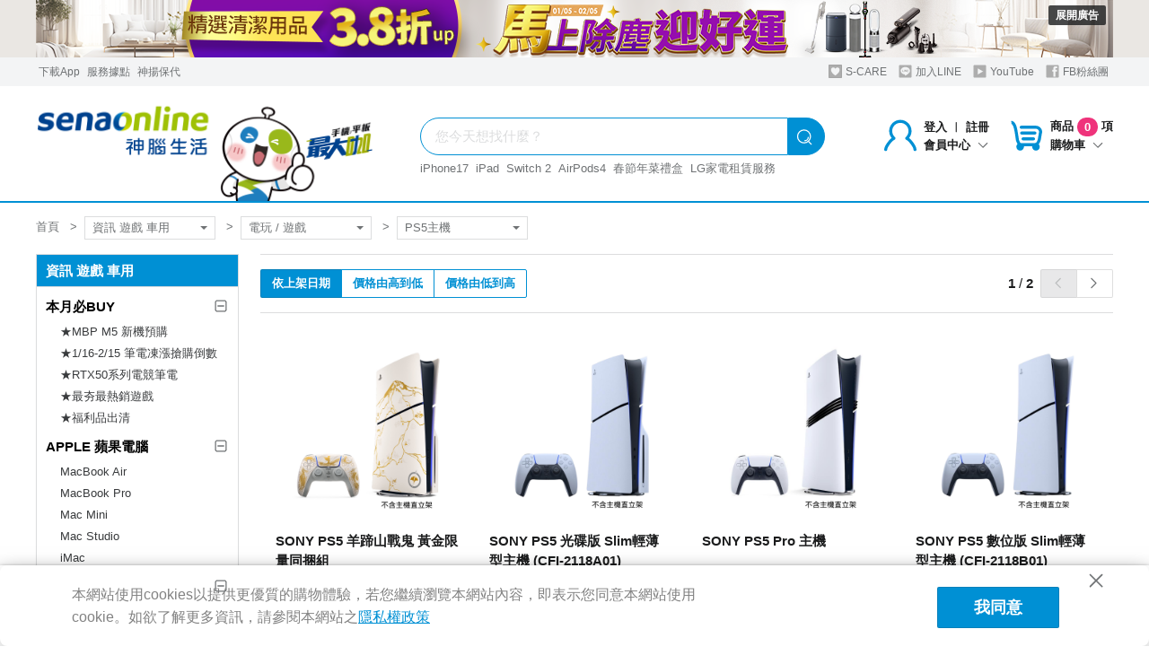

--- FILE ---
content_type: text/html; charset=UTF-8
request_url: https://online.senao.com.tw/Category/3/GP2007-024
body_size: 27785
content:
<!DOCTYPE html>
<html lang='zh-tw'>
<head>
    <meta charset='UTF-8'>
<meta http-equiv="X-UA-Compatible" content="IE=Edge,chrome=1"/>
<meta name="renderer" content="webkit"/>
<meta name="viewport"
      content="width=device-width, user-scalable=no, initial-scale=1.0, maximum-scale=1.0, minimum-scale=1.0"/>
<meta name="keywords" content="PS5主機"/>
<meta name="description" content="熱銷好評推薦！最新最夯的 都在神腦國際，多種尺寸規格、不同的顏色款式，要買 就來神腦國際，神腦國際要給你最實在的價格，完全無需貨比三家！"/>
<meta name="google-site-verification" content="Ng__xFDoGb9a4RR2oMWV_0peKIKggMcb6hpeqwpkU58" />
<meta name="facebook-domain-verification" content="e5cr91vjil92cq98ptvh3o2fy3v664" />
<meta property="og:title" content="PS5主機 - 電玩 / 遊戲 - 資訊 遊戲 車用 - 神腦線上"/>
<meta property="og:description" content="熱銷好評推薦！最新最夯的 都在神腦國際，多種尺寸規格、不同的顏色款式，要買 就來神腦國際，神腦國際要給你最實在的價格，完全無需貨比三家！"/>
<meta property="og:type" content="website"/>
<meta property="og:url" content="https://online.senao.com.tw/Category/3/GP2007-024"/>
<meta property="og:image" content="/public/images/fb_share_560x292.png"/>
<title>PS5主機 - 電玩 / 遊戲 - 資訊 遊戲 車用 - 神腦線上</title>
<link rel="icon" type="image/png" href="/public/images/favicon/favicon.png" sizes="64x64">
<link rel="shortcut icon" type="image/ico" href="/public/images/favicon/favicon.ico" sizes="64x64">
<link rel="apple-touch-icon" type="image/png" href="/public/images/favicon/app-touch-icon.png" sizes="180x180">
<link href="/public/stylesheets/main.css?2026012102" rel="stylesheet"/>
<link href="/public/stylesheets/category/special_cht.css?2026012102" rel="stylesheet"/>
<link href="/public/stylesheets/category/special_cht_enterprise.css?2026012102" rel="stylesheet"/>
<link href="https://cdnjs.cloudflare.com/ajax/libs/Swiper/3.4.2/css/swiper.min.css" rel="stylesheet"/>
<link rel="stylesheet" href="/public/stylesheets/fontawesome.min.css?2026012102"/>
<link rel="stylesheet" href="/public/stylesheets/solid.min.css?2026012102"/>

    <link rel="alternate" media="only screen and (max-width: 640px)" href="https://online.senao.com.tw/m/Category/3/GP2007-024"/>


<script src="/public/javascripts/vendor/jquery-custom.min.js"></script>
<script src="/public/javascripts/extend/es5-sham.min.js"></script>
<script src="/public/javascripts/extend/es5-shim.min.js"></script>
<script src="/public/javascripts/extend/polyfill.js"></script>
<script src="/public/javascripts/vendor/JAIL.min.js"></script>
<script src="/public/javascripts/vendor/plugins.js?2026012302"></script>
<script src="https://cdnjs.cloudflare.com/ajax/libs/Swiper/3.4.2/js/swiper.min.js"></script>
<script src="/public/javascripts/vendor/jquery.blockUI.min.js"></script>
<script src="/public/javascripts/helpers.js?2026012102"></script>
<meta name="env" content="prd"/>
<script>
// google analytics
(function(i,s,o,g,r,a,m){i['GoogleAnalyticsObject']=r;i[r]=i[r]||function(){(i[r].q=i[r].q||[]).push(arguments)},i[r].l=1*new Date();a=s.createElement(o),m=s.getElementsByTagName(o)[0];a.async=1;a.src=g;m.parentNode.insertBefore(a,m)})(window,document,'script','https://www.google-analytics.com/analytics.js','ga');
//- Senao EC code
ga('create', 'UA-5395191-3', 'auto', {'allowLinker': true});
ga('require', 'linkid');
ga('require', 'ec');
ga('set', 'currencyCode', 'TWD');
ga('require', 'linker');
ga('linker:autoLink', ['event.senao.com.tw'] );
ga('send', 'pageview');
</script>

<script>
// facebook-jssdk
!function(e,t,n){var o,c=e.getElementsByTagName(t)[0];e.getElementById(n)||(o=e.createElement(t),o.id=n,o.src="https://connect.facebook.net/zh_TW/sdk.js#xfbml=1&version=v2.7",c.parentNode.insertBefore(o,c))}(document,"script","facebook-jssdk");
</script>

<!-- gtm set Start-->
<script>
    let gtmCodes = $.parseJSON('["GTM-NM33WB9"]');
    gtmCodes.forEach(function (value) {
        (function (w, d, s, l, i) {
            w[l] = w[l] || [];
            w[l].push({
                'gtm.start':
                    new Date().getTime(), event: 'gtm.js'
            });
            var
                f = d.getElementsByTagName(s)[0],
                j = d.createElement(s), dl = l != 'dataLayer' ? '&l=' + l : '';
            j.async = true;
            j.src = 'https://www.googletagmanager.com/gtm.js?id=' + i + dl;
            f.parentNode.insertBefore(j, f);
        })(window, document, 'script', 'dataLayer', value);
    });
</script>
<!-- gtm set end-->

<!-- GA4 Start -->
<script>
    var ga4Tracking={appendSelf:function(o){if("object"==typeof o&&o.constructor==={}.constructor)for(var r in o)this[r]=o[r]}};
    ga4Tracking.appendSelf({"tagId":"G-P5FC4D87F8"});
</script>
<script async src="https://www.googletagmanager.com/gtag/js?id=G-P5FC4D87F8"></script>
<script>
    window.dataLayer = window.dataLayer || [];
    function gtag(){dataLayer.push(arguments);}
    gtag('js', new Date());

    gtag('config', ga4Tracking.tagId);
</script>
<!-- GA4 End -->

<!-- Insider Start -->
<script src="/public/javascripts/tracking-insider.min.js?2026012102"></script>
<script async src="https://senaotw.api.useinsider.com/ins.js?id=10009805"></script>
<!-- Insider End --><meta name="jsonId" content="null" /></head>
<body>
    <div class="scripts hide" >
<!-- Google Adwords 再行銷代碼 -->
<script type="text/javascript">
/* <![CDATA[ */
var google_conversion_id = 865664470;
var google_custom_params = window.google_tag_params;
var google_remarketing_only = true;
/* ]]> */
</script>
<script type="text/javascript" src="https://www.googleadservices.com/pagead/conversion.js">
</script>
<noscript>
<div style="display:inline;">
<img height="1" width="1" style="border-style:none;" alt="" src="https://googleads.g.doubleclick.net/pagead/viewthroughconversion/865664470/?guid=ON&amp;script=0"/>
</div>
</noscript>



<!--  Bing Ads 再行銷代碼 -->
<script>
try {
(function(w,d,t,r,u){var f,n,i;w[u]=w[u]||[],f=function(){var o={ti:"5521586"};o.q=w[u],w[u]=new UET(o),w[u].push("pageLoad")},n=d.createElement(t),n.src=r,n.async=1,n.onload=n.onreadystatechange=function(){var s=this.readyState;s&&s!=="loaded"&&s!=="complete"||(f(),n.onload=n.onreadystatechange=null)},i=d.getElementsByTagName(t)[0],i.parentNode.insertBefore(n,i)})(window,document,"script","//bat.bing.com/bat.js","uetq");
} catch (e) {
    window.console&&console.log('can\'t deploy ad code');
    window.console&&console.log(e);
}
</script><noscript><img src="https://bat.bing.com/action/0?ti=5521586&Ver=2" height="0" width="0" style="display:none; visibility: hidden;" /></noscript>



<!-- Yahoo原生廣告 再行銷代碼  -->
<script type="application/javascript">(function(w,d,t,r,u){w[u]=w[u]||[];w[u].push({'projectId':'10000','properties':{'pixelId':'10019122'}});var s=d.createElement(t);s.src=r;s.async=true;s.onload=s.onreadystatechange=function(){var y,rs=this.readyState,c=w[u];if(rs&&rs!="complete"&&rs!="loaded"){return}try{y=YAHOO.ywa.I13N.fireBeacon;w[u]=[];w[u].push=function(p){y([p])};y(c)}catch(e){}};var scr=d.getElementsByTagName(t)[0],par=scr.parentNode;par.insertBefore(s,scr)})(window,document,"script","https://s.yimg.com/wi/ytc.js","dotq");</script>

<!-- google tag manager -->
<noscript>
            <iframe src="https://www.googletagmanager.com/ns.html?id=GTM-NM33WB9" height="0" width="0" style="display:none;visibility:hidden"></iframe>
    </noscript><script>
    ga4Tracking.appendSelf({"itemList":{"itemListId":"L3_GP2007-024","itemListName":"PS5主機","itemCategory":"GP1601-002_資訊 遊戲 車用","itemCategory2":"GP1611-008_電玩 \/ 遊戲","itemCategory3":"GP2007-024_PS5主機"}});
</script></div>        <div id="fb-root"></div>
    <header class="header-v2">
            <div class="top-bannerbox" style="background-color: #eae7e3">
            <div class="container parent-banner-code-IA">
                <div class="adbox adbox-xs">
                    <a class="ga-promotion"  href="https://activity.senao.com.tw/activity/VIP-000484" target="_self"  data-ga-creative_slot="IA" data-ga-promotion_id="M_15643" data-ga-promotion_name="馬上除塵迎好運" data-ga-item_name="banner" data-ga-item_id="D_35822" data-ga-is_view_promotion="1" title="馬上除塵迎好運">
                        <img alt="馬上除塵迎好運" src="https://static.senao.com.tw/uploadfile/banner_images/PC/IA_20260102192959190.png">
                    </a>
                                            <button id="ad-btn-open" class="btn btn-inverted btn-mini js-ad-popup">展開廣告</button>
                                    </div>
                                    <div id="ad-popup" class="adbox popup">
                        <a class="ga-promotion"  href="https://activity.senao.com.tw/activity/VIP-000484" target="_self"  data-ga-creative_slot="IA" data-ga-promotion_id="M_15643" data-ga-promotion_name="馬上除塵迎好運" data-ga-item_name="banner" data-ga-item_id="D_35823" data-ga-is_view_promotion="1" title="馬上除塵迎好運">
                            <img alt="馬上除塵迎好運" src="https://static.senao.com.tw/uploadfile/banner_images/PC/IA_20260102192959888.jpg">
                        </a>
                        <button id="ad-btn-close" class="btn btn-inverted btn-mini js-ad-popup">收合廣告</button>
                    </div>
                            </div>
        </div>
        <!-- 首頁 header top-bar -->
    <!-- ### 通用連結 -->
<div class="header-topbar">
    <div class="container">
        <ul class="nav nav-inline pull-left">
                        <li class="popover-hover header-hover">
                <div class="popover-nav"><a href="https://helpcenter.senao.com.tw/event/20170101_app_renew/">下載App</a></div>
                <div class="popover bottom">
                    <div class="popover-arrow"></div>
                    <div class="nav nav-list"><img src="/public/images/qrcode-header-download.png" alt="神腦生活App Qrcode">
                        <p>神腦生活App</p>
                    </div>
                </div>
            </li>
            <li><a href="/Location" title="服務據點" target="_blank">服務據點</a></li>
            <li><a href="https://www.senyoung.com.tw/?utm_source=senao_ec&utm_medium=header" title="神揚保代" target="_blank">神揚保代</a></li>
        </ul>
        <ul class="nav nav-inline pull-right">
            <li><a class="share-scare" href="https://online.senao.com.tw/Article/" title="S-CARE" target="_blank"><i class="icon icon-heart-scare"></i> S-CARE</a></li>
            <li class="popover-hover header-hover">
                <div class="popover-nav"><a class="share-line" href="https://lin.ee/KY7FkVX " target="_blank"><i class="icon icon-share-line"></i> 加入LINE</a></div>
                <div class="popover bottom header-line">
                    <div class="popover-arrow"></div>
                    <div class="nav nav-list"><img src="/public/images/qrcode-header-line.png" alt="神腦生活LINE@ Qrcode">
                        <p>神腦生活LINE@</p>
                    </div>
                </div>
            </li>
            <li><a class="share-youtube" href="https://www.youtube.com/@SenaoTaiwan" target="_blank"><i class="icon icon-share-youtube"></i> YouTube</a></li>
            <li><a class="share-fb" href="https://www.facebook.com/senao.taiwan/" title="FB粉絲團" target="_blank"><i class="icon icon-share-fb"></i> FB粉絲團</a></li>
        </ul>
    </div>
</div>
    <div class="header-navbar">
        <div class="container">
            <div class="hc-left">
                <a href="https://online.senao.com.tw/" title="神腦生活購物" class="site-logo ">
                    <img src="/public/images/home/logo-and-doll.png" alt="神腦生活LOGO" width="385" height="130">                </a>
                    <div class="header-category js-header-menu">
        <div class="popover-nav"><a href="javascript:;" title="全商品分類" class="btn btn-default"><i class="icon icon-menu fn-xl"></i><i class="icon icon-caret-down"></i></a></div>
        <!-- fixed 商品下拉選單 -->
        <div class="popover bottom">
            <div class="Left-Menu L1_9">
                <div class="Menu_L1">
                                        <div class="L1-box">
                        <p><a href="#">品牌旗艦館</a></p>
                        <div class="Menu_L2 logo-block">
                            <a href="/Category/1/GP2506-008" class="logo-item">
                                <img src="https://static.senao.com.tw/uploadfile/shop_menu_images/1755588131_0.png" alt=""><div class="title">Apple</div></a><a href="/Category/1/GP1901-026" class="logo-item">
                                <img src="https://static.senao.com.tw/uploadfile/shop_menu_images/1548834011_0.jpg" alt=""><div class="title">SAMSUNG</div></a><a href="/Category/1/GP2102-005" class="logo-item">
                                <img src="https://static.senao.com.tw/uploadfile/shop_menu_images/1614646402_0.jpg" alt=""><div class="title">Panasonic</div></a><a href="https://event.senao.com.tw/eshotsalesdysonbrand_20200327168" class="logo-item">
                                <img src="https://static.senao.com.tw/uploadfile/shop_menu_images/1584342052_0.JPG" alt=""><div class="title">Dyson 戴森</div></a><a href="/Category/1/GP2108-067" class="logo-item">
                                <img src="https://static.senao.com.tw/uploadfile/shop_menu_images/1628498121_0.jpg" alt=""><div class="title">LG 樂金</div></a><a href="/Category/1/GP2108-084" class="logo-item">
                                <img src="https://static.senao.com.tw/uploadfile/shop_menu_images/1628734497_0.PNG" alt=""><div class="title">小米</div></a><a href="/Category/1/GP2309-006" class="logo-item">
                                <img src="https://static.senao.com.tw/uploadfile/shop_menu_images/1695695098_0.png" alt=""><div class="title">SHARP 夏普</div></a><a href="/Category/1/GP1902-005" class="logo-item">
                                <img src="https://static.senao.com.tw/uploadfile/shop_menu_images/1750295236_0.jpg" alt=""><div class="title">MEGA KING</div></a><a href="/Category/1/GP2601-003" class="logo-item">
                                <img src="https://static.senao.com.tw/uploadfile/shop_menu_images/1768293837_0.png" alt=""><div class="title">PlayStation</div></a><a href="/Category/1/GP2412-005" class="logo-item">
                                <img src="https://static.senao.com.tw/uploadfile/shop_menu_images/1733907642_0.png" alt=""><div class="title">DJI</div></a><a href="/Category/1/GP2111-040" class="logo-item">
                                <img src="https://static.senao.com.tw/uploadfile/shop_menu_images/1637819400_0.jpg" alt=""><div class="title">sakuyo 旗艦館</div></a><a href="/Category/1/GP2312-021" class="logo-item">
                                <img src="https://static.senao.com.tw/uploadfile/shop_menu_images/1702447645_0.jpg" alt=""><div class="title">順天本草</div></a><a href="/Category/1/GP2310-084" class="logo-item">
                                <img src="https://static.senao.com.tw/uploadfile/shop_menu_images/1697521982_0.jpg" alt=""><div class="title">葡萄王</div></a><a href="/Category/1/GP2312-001" class="logo-item">
                                <img src="https://static.senao.com.tw/uploadfile/shop_menu_images/1701668025_0.jpg" alt=""><div class="title">大葉高島屋關企</div></a><a href="/Category/1/GP2408-034" class="logo-item">
                                <img src="https://static.senao.com.tw/uploadfile/shop_menu_images/1724058334_0.jpg" alt=""><div class="title">台塑生醫</div></a><a href="/Category/1/GP2405-031" class="logo-item">
                                <img src="https://static.senao.com.tw/uploadfile/shop_menu_images/1717055593_0.jpg" alt=""><div class="title">東妮寢飾</div></a>                        </div>
                    </div>
                    
                    <!--//Menu第一層 -->
                                                                    <div class="L1-box ">
                            <p><a href="/Category/1/GP2109-006"> AI  智能 生活</a></p>
                            <div class="Menu_L2">
                                <ul>
                                    <!--//Menu第二層 -->
                                                                        <li>
                                        <div class="L2-box"><div class="L2-tt"><a href="/Category/2/GP2408-049">AI筆電</a></div></div>
                                        <div class="L3-box">
                                            <ul>
                                                <!--//Menu第三層-->
                                                                                                <li><a href="/Category/3/GP2408-052">Copilot+PC</a></li>
                                                                                                <li><a href="/Category/3/GP2209-026">Core Ultra</a></li>
                                                                                            </ul>
                                        </div>
                                        <div class="clean"></div>
                                    </li>
                                                                        <li>
                                        <div class="L2-box"><div class="L2-tt"><a href="/Category/2/GP2408-042">AI資訊商品</a></div></div>
                                        <div class="L3-box">
                                            <ul>
                                                <!--//Menu第三層-->
                                                                                                <li><a href="/Category/3/GP2408-048">AI螢幕</a></li>
                                                                                                <li><a href="/Category/3/GP2408-050">AI周邊</a></li>
                                                                                            </ul>
                                        </div>
                                        <div class="clean"></div>
                                    </li>
                                                                        <li>
                                        <div class="L2-box"><div class="L2-tt"><a href="/Category/2/GP2109-010">智慧家電</a></div></div>
                                        <div class="L3-box">
                                            <ul>
                                                <!--//Menu第三層-->
                                                                                                <li><a href="/Category/3/GP2109-019">智慧/聯網電視</a></li>
                                                                                                <li><a href="/Category/3/GP2109-020">智慧清淨/清潔/除溼</a></li>
                                                                                                <li><a href="/Category/3/GP2109-021">智慧燈具</a></li>
                                                                                                <li><a href="/Category/3/GP2109-022">智慧料理</a></li>
                                                                                                <li><a href="/Category/3/GP2109-023">智慧冰箱/洗衣機</a></li>
                                                                                                <li><a href="/Category/3/GP2109-024">智慧空調</a></li>
                                                                                            </ul>
                                        </div>
                                        <div class="clean"></div>
                                    </li>
                                                                        <li>
                                        <div class="L2-box"><div class="L2-tt"><a href="/Category/2/GP2109-034">智慧家居</a></div></div>
                                        <div class="L3-box">
                                            <ul>
                                                <!--//Menu第三層-->
                                                                                                <li><a href="/Category/3/GP2109-037">智慧家電</a></li>
                                                                                            </ul>
                                        </div>
                                        <div class="clean"></div>
                                    </li>
                                                                    </ul>
                                                            </div>
                        </div>
                                                                    <div class="L1-box ">
                            <p><a href="/Category/1/GP1601-001">通訊 手機 平板</a></p>
                            <div class="Menu_L2">
                                <ul>
                                    <!--//Menu第二層 -->
                                                                        <li>
                                        <div class="L2-box"><div class="L2-tt"><a href="/Category/2/GP1611-001">手機</a></div></div>
                                        <div class="L3-box">
                                            <ul>
                                                <!--//Menu第三層-->
                                                                                                <li><a href="/Category/3/GP2509-069">iPhone 17 優惠專區</a></li>
                                                                                                <li><a href="/Category/3/GP1611-029">Apple</a></li>
                                                                                                <li><a href="/Category/3/GP1611-030">ASUS 華碩</a></li>
                                                                                                <li><a href="/Category/3/GP1611-033">HTC 宏達電</a></li>
                                                                                                <li><a href="/Category/3/GP2408-001">Google</a></li>
                                                                                                <li><a href="/Category/3/GP1611-035">MI 小米｜POCO</a></li>
                                                                                                <li><a href="/Category/3/GP1611-034">OPPO 歐珀</a></li>
                                                                                                <li><a href="/Category/3/GP1907-003">realme</a></li>
                                                                                                <li><a href="/Category/3/GP1611-031">SAMSUNG 三星</a></li>
                                                                                                <li><a href="/Category/3/GP1611-032">Sony 索尼</a></li>
                                                                                                <li><a href="/Category/3/GP1611-036">SHARP 夏普</a></li>
                                                                                                <li><a href="/Category/3/GP1804-053">vivo 維沃</a></li>
                                                                                                <li><a href="/Category/3/GP1706-223">其他品牌</a></li>
                                                                                            </ul>
                                        </div>
                                        <div class="clean"></div>
                                    </li>
                                                                        <li>
                                        <div class="L2-box"><div class="L2-tt"><a href="/Category/2/GP1611-005">平板電腦</a></div></div>
                                        <div class="L3-box">
                                            <ul>
                                                <!--//Menu第三層-->
                                                                                                <li><a href="/Category/3/GP2406-014">Apple</a></li>
                                                                                                <li><a href="/Category/3/GP1611-063">SAMSUNG 三星</a></li>
                                                                                                <li><a href="/Category/3/GP2109-062">MI 小米</a></li>
                                                                                                <li><a href="/Category/3/GP1705-097">其他品牌</a></li>
                                                                                            </ul>
                                        </div>
                                        <div class="clean"></div>
                                    </li>
                                                                        <li>
                                        <div class="L2-box"><div class="L2-tt"><a href="/Category/2/GP1611-002">拆封新品｜福利品｜二手機</a></div></div>
                                        <div class="L3-box">
                                            <ul>
                                                <!--//Menu第三層-->
                                                                                                <li><a href="/Category/3/GP1908-025">拆封新品｜福利品</a></li>
                                                                                                <li><a href="/Category/3/GP1704-151">神選二手機-Apple</a></li>
                                                                                                <li><a href="/Category/3/GP2401-001">神選二手機-Android</a></li>
                                                                                            </ul>
                                        </div>
                                        <div class="clean"></div>
                                    </li>
                                                                    </ul>
                                                            </div>
                        </div>
                                                                    <div class="L1-box ">
                            <p><a href="/Category/1/GP1601-002">資訊 遊戲 車用</a></p>
                            <div class="Menu_L2">
                                <ul>
                                    <!--//Menu第二層 -->
                                                                        <li>
                                        <div class="L2-box"><div class="L2-tt"><a href="/Category/2/GP1807-010">本月必BUY</a></div></div>
                                        <div class="L3-box">
                                            <ul>
                                                <!--//Menu第三層-->
                                                                                                <li><a href="/Category/3/GP2003-070">★MBP M5 新機預購</a></li>
                                                                                                <li><a href="/Category/3/GP1812-062">★1/16-2/15 筆電凍漲搶購倒數</a></li>
                                                                                                <li><a href="/Category/3/GP1906-050">★RTX50系列電競筆電</a></li>
                                                                                                <li><a href="/Category/3/GP2005-020">★最夯最熱銷遊戲</a></li>
                                                                                                <li><a href="/Category/3/GP1802-038">★福利品出清</a></li>
                                                                                            </ul>
                                        </div>
                                        <div class="clean"></div>
                                    </li>
                                                                        <li>
                                        <div class="L2-box"><div class="L2-tt"><a href="/Category/2/GP2401-004">APPLE 蘋果電腦</a></div></div>
                                        <div class="L3-box">
                                            <ul>
                                                <!--//Menu第三層-->
                                                                                                <li><a href="/Category/3/GP2401-005">MacBook Air</a></li>
                                                                                                <li><a href="/Category/3/GP2301-001">MacBook Pro</a></li>
                                                                                                <li><a href="/Category/3/GP1911-014">Mac Mini</a></li>
                                                                                                <li><a href="/Category/3/GP1901-023">Mac Studio</a></li>
                                                                                                <li><a href="/Category/3/GP1807-072">iMac</a></li>
                                                                                            </ul>
                                        </div>
                                        <div class="clean"></div>
                                    </li>
                                                                        <li>
                                        <div class="L2-box"><div class="L2-tt"><a href="/Category/2/GP1611-004">筆電 / 桌用電腦</a></div></div>
                                        <div class="L3-box">
                                            <ul>
                                                <!--//Menu第三層-->
                                                                                                <li><a href="/Category/3/GP1611-057">ASUS 華碩</a></li>
                                                                                                <li><a href="/Category/3/GP1611-058">ACER 宏碁</a></li>
                                                                                                <li><a href="/Category/3/GP1903-015">MSI 微星</a></li>
                                                                                                <li><a href="/Category/3/GP1701-033">Lenovo 聯想</a></li>
                                                                                                <li><a href="/Category/3/GP1811-019">ASUS 商用</a></li>
                                                                                                <li><a href="/Category/3/GP1611-059">其他品牌</a></li>
                                                                                            </ul>
                                        </div>
                                        <div class="clean"></div>
                                    </li>
                                                                        <li>
                                        <div class="L2-box"><div class="L2-tt"><a href="/Category/2/GP1611-008">電玩 / 遊戲</a></div></div>
                                        <div class="L3-box">
                                            <ul>
                                                <!--//Menu第三層-->
                                                                                                <li><a href="/Category/3/GP1809-064">Switch 2主機</a></li>
                                                                                                <li><a href="/Category/3/GP1807-018">Switch 2軟體</a></li>
                                                                                                <li><a href="/Category/3/GP1611-069">Switch 2周邊</a></li>
                                                                                                <li><a href="/Category/3/GP1807-016">Switch軟體</a></li>
                                                                                                <li><a href="/Category/3/GP1807-017">Switch周邊</a></li>
                                                                                                <li><a href="/Category/3/GP2007-024">PS5主機</a></li>
                                                                                                <li><a href="/Category/3/GP2011-022">PS5軟體</a></li>
                                                                                                <li><a href="/Category/3/GP2011-023">PS5周邊</a></li>
                                                                                                <li><a href="/Category/3/GP1911-047">電競遊戲掌機</a></li>
                                                                                                <li><a href="/Category/3/GP1611-070">其他遊戲周邊</a></li>
                                                                                            </ul>
                                        </div>
                                        <div class="clean"></div>
                                    </li>
                                                                        <li>
                                        <div class="L2-box"><div class="L2-tt"><a href="/Category/2/GP2106-002">電子書</a></div></div>
                                        <div class="L3-box">
                                            <ul>
                                                <!--//Menu第三層-->
                                                                                                <li><a href="/Category/3/GP2112-006">Hami 書城</a></li>
                                                                                            </ul>
                                        </div>
                                        <div class="clean"></div>
                                    </li>
                                                                        <li>
                                        <div class="L2-box"><div class="L2-tt"><a href="/Category/2/GP1803-079">電腦螢幕</a></div></div>
                                        <div class="L3-box">
                                            <ul>
                                                <!--//Menu第三層-->
                                                                                                <li><a href="/Category/3/GP1803-082">ACER宏碁</a></li>
                                                                                                <li><a href="/Category/3/GP2102-003">SAMSUNG三星</a></li>
                                                                                                <li><a href="/Category/3/GP1911-053">Lenovo聯想</a></li>
                                                                                                <li><a href="/Category/3/GP2202-001">MI小米</a></li>
                                                                                                <li><a href="/Category/3/GP1803-084">其他品牌</a></li>
                                                                                            </ul>
                                        </div>
                                        <div class="clean"></div>
                                    </li>
                                                                        <li>
                                        <div class="L2-box"><div class="L2-tt"><a href="/Category/2/GP1611-010">電腦周邊</a></div></div>
                                        <div class="L3-box">
                                            <ul>
                                                <!--//Menu第三層-->
                                                                                                <li><a href="/Category/3/GP1611-074">隨身碟</a></li>
                                                                                                <li><a href="/Category/3/GP1611-075">鍵盤</a></li>
                                                                                                <li><a href="/Category/3/GP1611-076">滑鼠</a></li>
                                                                                                <li><a href="/Category/3/GP1803-068">固態硬碟 / 外接盒</a></li>
                                                                                                <li><a href="/Category/3/GP1901-003">讀卡機</a></li>
                                                                                                <li><a href="/Category/3/GP1712-056">TYPE C周邊</a></li>
                                                                                                <li><a href="/Category/3/GP1611-081">USB周邊</a></li>
                                                                                                <li><a href="/Category/3/GP1702-041">耳機 / 麥克風</a></li>
                                                                                                <li><a href="/Category/3/GP1612-103">喇叭</a></li>
                                                                                                <li><a href="/Category/3/GP1712-069">Mac周邊</a></li>
                                                                                                <li><a href="/Category/3/GP2006-004">外接硬碟盒</a></li>
                                                                                                <li><a href="/Category/3/GP1702-034">收納包</a></li>
                                                                                                <li><a href="/Category/3/GP1901-001">滑鼠墊</a></li>
                                                                                                <li><a href="/Category/3/GP1705-092">筆電包</a></li>
                                                                                                <li><a href="/Category/3/GP1611-080">電腦線材</a></li>
                                                                                                <li><a href="/Category/3/GP1705-126">支架 / 螢幕架</a></li>
                                                                                                <li><a href="/Category/3/GP1611-082">電腦軟體</a></li>
                                                                                                <li><a href="/Category/3/GP1611-078">其他</a></li>
                                                                                            </ul>
                                        </div>
                                        <div class="clean"></div>
                                    </li>
                                                                        <li>
                                        <div class="L2-box"><div class="L2-tt"><a href="/Category/2/GP2512-041">電腦家具</a></div></div>
                                        <div class="L3-box">
                                            <ul>
                                                <!--//Menu第三層-->
                                                                                                <li><a href="/Category/3/GP1702-035">電腦桌</a></li>
                                                                                                <li><a href="/Category/3/GP1712-055">電腦椅</a></li>
                                                                                                <li><a href="/Category/3/GP1911-011">其他</a></li>
                                                                                            </ul>
                                        </div>
                                        <div class="clean"></div>
                                    </li>
                                                                        <li>
                                        <div class="L2-box"><div class="L2-tt"><a href="/Category/2/GP1611-009">網通設備</a></div></div>
                                        <div class="L3-box">
                                            <ul>
                                                <!--//Menu第三層-->
                                                                                                <li><a href="/Category/3/GP1611-071">無線路由器</a></li>
                                                                                                <li><a href="/Category/3/GP1703-090">網路周邊設備</a></li>
                                                                                                <li><a href="/Category/3/GP1703-088">訊號延伸器</a></li>
                                                                                            </ul>
                                        </div>
                                        <div class="clean"></div>
                                    </li>
                                                                    </ul>
                                                                    <!-- { 主選單 L2 超過七組出現，看更多按鈕，連到商品L2列表}-->
                                    <a href="/Category/1/GP1601-002" class="More-Btn">看更多</a>
                                                            </div>
                        </div>
                                                                    <div class="L1-box ">
                            <p><a href="/Category/1/GP1601-003">家電 影音 清淨</a></p>
                            <div class="Menu_L2">
                                <ul>
                                    <!--//Menu第二層 -->
                                                                        <li>
                                        <div class="L2-box"><div class="L2-tt"><a href="/Category/2/GP1904-051">家電精選活動</a></div></div>
                                        <div class="L3-box">
                                            <ul>
                                                <!--//Menu第三層-->
                                                                                                <li><a href="/Category/3/GP2512-013">【限時瘋搶】Dyson造型家電6折up</a></li>
                                                                                                <li><a href="/Category/3/GP2512-014">LG冷暖空調領劵最高現省萬元</a></li>
                                                                                                <li><a href="/Category/3/GP2601-002">BOSCH 洗碗機&洗衣機7折up</a></li>
                                                                                                <li><a href="/Category/3/GP2010-007">家電福利品特殺</a></li>
                                                                                                <li><a href="/Category/3/GP2208-009">嶄新世界，QLED電視專區</a></li>
                                                                                                <li><a href="/Category/3/GP2210-007">高效除濕 好物推薦</a></li>
                                                                                            </ul>
                                        </div>
                                        <div class="clean"></div>
                                    </li>
                                                                        <li>
                                        <div class="L2-box"><div class="L2-tt"><a href="/Category/2/GP1706-131">液晶電視</a></div></div>
                                        <div class="L3-box">
                                            <ul>
                                                <!--//Menu第三層-->
                                                                                                <li><a href="/Category/3/GP1706-140">SONY 索尼</a></li>
                                                                                                <li><a href="/Category/3/GP1706-138">SAMSUNG 三星</a></li>
                                                                                                <li><a href="/Category/3/GP1706-136">Panasonic 國際</a></li>
                                                                                                <li><a href="/Category/3/GP1706-135">LG 樂金</a></li>
                                                                                                <li><a href="/Category/3/GP1706-137">PHILIPS 飛利浦</a></li>
                                                                                                <li><a href="/Category/3/GP1805-016">SHARP 夏普</a></li>
                                                                                                <li><a href="/Category/3/GP2011-011">Xiaomi 小米</a></li>
                                                                                                <li><a href="/Category/3/GP1706-133">CHIMEI 奇美</a></li>
                                                                                                <li><a href="/Category/3/GP1706-132">BENQ 明基</a></li>
                                                                                                <li><a href="/Category/3/GP2011-006">SAMPO 聲寶</a></li>
                                                                                                <li><a href="/Category/3/GP2011-007">TECO 東元</a></li>
                                                                                                <li><a href="/Category/3/GP2011-008">TATUNG 大同</a></li>
                                                                                                <li><a href="/Category/3/GP2305-001">SKYWORTH 創維</a></li>
                                                                                                <li><a href="/Category/3/GP2011-010">SANLUX 三洋</a></li>
                                                                                                <li><a href="/Category/3/GP1902-035">其他電視品牌</a></li>
                                                                                                <li><a href="/Category/3/GP1706-152">32吋以下</a></li>
                                                                                                <li><a href="/Category/3/GP1706-153">32-43吋</a></li>
                                                                                                <li><a href="/Category/3/GP1706-154">44-50吋</a></li>
                                                                                            </ul>
                                        </div>
                                        <div class="clean"></div>
                                    </li>
                                                                        <li>
                                        <div class="L2-box"><div class="L2-tt"><a href="/Category/2/GP1705-196">除濕機</a></div></div>
                                        <div class="L3-box">
                                            <ul>
                                                <!--//Menu第三層-->
                                                                                                <li><a href="/Category/3/GP1705-198">HITACHI 日立</a></li>
                                                                                                <li><a href="/Category/3/GP1710-043">Panasonic 國際</a></li>
                                                                                                <li><a href="/Category/3/GP2211-024">Electrolux 伊萊克斯</a></li>
                                                                                                <li><a href="/Category/3/GP1805-034">LG 樂金</a></li>
                                                                                                <li><a href="/Category/3/GP1705-201">其它除濕機品牌</a></li>
                                                                                                <li><a href="/Category/3/GP1705-202">10公升以下</a></li>
                                                                                                <li><a href="/Category/3/GP1705-203">11-15公升</a></li>
                                                                                                <li><a href="/Category/3/GP1705-204">16公升以上</a></li>
                                                                                            </ul>
                                        </div>
                                        <div class="clean"></div>
                                    </li>
                                                                        <li>
                                        <div class="L2-box"><div class="L2-tt"><a href="/Category/2/GP1705-205">吸塵器．掃地機</a></div></div>
                                        <div class="L3-box">
                                            <ul>
                                                <!--//Menu第三層-->
                                                                                                <li><a href="/Category/3/GP1705-206">Dyson 戴森</a></li>
                                                                                                <li><a href="/Category/3/GP1705-207">Electrolux 伊萊克斯</a></li>
                                                                                                <li><a href="/Category/3/GP1705-210">LG 樂金</a></li>
                                                                                                <li><a href="/Category/3/GP2001-024">Xiaomi 小米</a></li>
                                                                                                <li><a href="/Category/3/GP1709-079">CHIMEI 奇美</a></li>
                                                                                                <li><a href="/Category/3/GP1705-254">其他品牌吸塵器</a></li>
                                                                                                <li><a href="/Category/3/GP1705-213">其他品牌除塵蹣機</a></li>
                                                                                                <li><a href="/Category/3/GP1705-255">其他品牌掃地機器人</a></li>
                                                                                                <li><a href="/Category/3/GP1905-078">清洗機</a></li>
                                                                                            </ul>
                                        </div>
                                        <div class="clean"></div>
                                    </li>
                                                                        <li>
                                        <div class="L2-box"><div class="L2-tt"><a href="/Category/2/GP1705-185">空氣清淨機</a></div></div>
                                        <div class="L3-box">
                                            <ul>
                                                <!--//Menu第三層-->
                                                                                                <li><a href="/Category/3/GP2004-006">Dyson 戴森</a></li>
                                                                                                <li><a href="/Category/3/GP1705-189">Panasonic 國際</a></li>
                                                                                                <li><a href="/Category/3/GP1801-013">LG 樂金</a></li>
                                                                                                <li><a href="/Category/3/GP1909-017">Electrolux 伊萊克斯</a></li>
                                                                                                <li><a href="/Category/3/GP1805-046">DAIKIN 大金</a></li>
                                                                                                <li><a href="/Category/3/GP1805-056">隨身清淨/除臭機</a></li>
                                                                                                <li><a href="/Category/3/GP1705-191">其它清淨機品牌</a></li>
                                                                                                <li><a href="/Category/3/GP1705-192">5坪以下</a></li>
                                                                                                <li><a href="/Category/3/GP1705-193">6-10坪</a></li>
                                                                                                <li><a href="/Category/3/GP1705-194">11-20坪</a></li>
                                                                                            </ul>
                                        </div>
                                        <div class="clean"></div>
                                    </li>
                                                                        <li>
                                        <div class="L2-box"><div class="L2-tt"><a href="/Category/2/GP1705-228">風扇．電暖器</a></div></div>
                                        <div class="L3-box">
                                            <ul>
                                                <!--//Menu第三層-->
                                                                                                <li><a href="/Category/3/GP1705-229">CHIMEI 奇美</a></li>
                                                                                                <li><a href="/Category/3/GP1705-232">SANLUX 三洋</a></li>
                                                                                                <li><a href="/Category/3/GP1805-025">TECO 東元</a></li>
                                                                                                <li><a href="/Category/3/GP1705-231">SAMPO 聲寶</a></li>
                                                                                                <li><a href="/Category/3/GP1805-026">HERAN 禾聯</a></li>
                                                                                                <li><a href="/Category/3/GP1805-027">勳風</a></li>
                                                                                                <li><a href="/Category/3/GP1705-234">DC節能扇</a></li>
                                                                                                <li><a href="/Category/3/GP1905-064">正負零±0</a></li>
                                                                                                <li><a href="/Category/3/GP1705-235">循環扇</a></li>
                                                                                                <li><a href="/Category/3/GP1705-253">水冷箱扇．大廈扇</a></li>
                                                                                                <li><a href="/Category/3/GP1805-067">手持．個人用</a></li>
                                                                                                <li><a href="/Category/3/GP1705-236">風扇十二吋以下</a></li>
                                                                                                <li><a href="/Category/3/GP1705-237">風扇十四吋</a></li>
                                                                                                <li><a href="/Category/3/GP1705-238">風扇十六吋以上</a></li>
                                                                                                <li><a href="/Category/3/GP1705-233">其它風扇品牌</a></li>
                                                                                                <li><a href="/Category/3/GP1712-012">電熱毯．熱敷墊</a></li>
                                                                                                <li><a href="/Category/3/GP1705-240">陶瓷式暖器</a></li>
                                                                                                <li><a href="/Category/3/GP1705-241">其它暖器</a></li>
                                                                                            </ul>
                                        </div>
                                        <div class="clean"></div>
                                    </li>
                                                                        <li>
                                        <div class="L2-box"><div class="L2-tt"><a href="/Category/2/GP1611-015">廚房家電</a></div></div>
                                        <div class="L3-box">
                                            <ul>
                                                <!--//Menu第三層-->
                                                                                                <li><a href="/Category/3/GP2011-016">Panasonic 國際</a></li>
                                                                                                <li><a href="/Category/3/GP2011-017">PHILIPS 飛利浦</a></li>
                                                                                                <li><a href="/Category/3/GP2311-004">bianco di puro 彼安特</a></li>
                                                                                                <li><a href="/Category/3/GP2011-018">ZOJIRUSHI 象印</a></li>
                                                                                                <li><a href="/Category/3/GP2011-019">TATUNG 大同</a></li>
                                                                                                <li><a href="/Category/3/GP2004-026">美國 Vitamix</a></li>
                                                                                                <li><a href="/Category/3/GP2505-052">BOSCH 博世</a></li>
                                                                                                <li><a href="/Category/3/GP1612-020">電鍋．電子鍋</a></li>
                                                                                                <li><a href="/Category/3/GP1806-054">多功能調理鍋</a></li>
                                                                                                <li><a href="/Category/3/GP1702-009">烤箱</a></li>
                                                                                                <li><a href="/Category/3/GP1702-036">微波爐</a></li>
                                                                                                <li><a href="/Category/3/GP1906-012">蒸氣烘烤爐</a></li>
                                                                                                <li><a href="/Category/3/GP1611-092">果汁機．調理機</a></li>
                                                                                                <li><a href="/Category/3/GP1905-094">攪拌及研磨機</a></li>
                                                                                                <li><a href="/Category/3/GP1809-032">烤盤/鬆餅/點心機</a></li>
                                                                                                <li><a href="/Category/3/GP1702-011">咖啡機</a></li>
                                                                                                <li><a href="/Category/3/GP1611-089">電磁爐</a></li>
                                                                                                <li><a href="/Category/3/GP1705-071">烤．製麵包機</a></li>
                                                                                            </ul>
                                        </div>
                                        <div class="clean"></div>
                                    </li>
                                                                        <li>
                                        <div class="L2-box"><div class="L2-tt"><a href="/Category/2/GP1612-112">健康美容家電</a></div></div>
                                        <div class="L3-box">
                                            <ul>
                                                <!--//Menu第三層-->
                                                                                                <li><a href="/Category/3/GP1905-008">tokuyo</a></li>
                                                                                                <li><a href="/Category/3/GP2004-005">TAKASIMA 高島</a></li>
                                                                                                <li><a href="/Category/3/GP1805-039">Panasonic 國際</a></li>
                                                                                                <li><a href="/Category/3/GP2010-028">Concern 康生</a></li>
                                                                                                <li><a href="/Category/3/GP1805-041">Dyson 戴森</a></li>
                                                                                                <li><a href="/Category/3/GP1805-040">TESCOM</a></li>
                                                                                                <li><a href="/Category/3/GP1805-044">吹風機</a></li>
                                                                                                <li><a href="/Category/3/GP1703-079">按摩用品</a></li>
                                                                                                <li><a href="/Category/3/GP1706-215">體重計．體脂計</a></li>
                                                                                                <li><a href="/Category/3/GP1702-007">電動刮鬍刀</a></li>
                                                                                                <li><a href="/Category/3/GP2505-064">電動自行車</a></li>
                                                                                                <li><a href="/Category/3/GP1704-154">造型整髮器</a></li>
                                                                                                <li><a href="/Category/3/GP1901-013">UNIX</a></li>
                                                                                                <li><a href="/Category/3/GP1906-001">熱敷墊/帶</a></li>
                                                                                                <li><a href="/Category/3/GP1905-006">運動器材</a></li>
                                                                                                <li><a href="/Category/3/GP1612-113">電動牙刷</a></li>
                                                                                                <li><a href="/Category/3/GP1907-041">泡澡/泡腳機</a></li>
                                                                                                <li><a href="/Category/3/GP1612-111">潔膚儀．美容儀</a></li>
                                                                                            </ul>
                                        </div>
                                        <div class="clean"></div>
                                    </li>
                                                                        <li>
                                        <div class="L2-box"><div class="L2-tt"><a href="/Category/2/GP1612-018">居家家電</a></div></div>
                                        <div class="L3-box">
                                            <ul>
                                                <!--//Menu第三層-->
                                                                                                <li><a href="/Category/3/GP1701-019">檯燈</a></li>
                                                                                                <li><a href="/Category/3/GP2507-039">捕蚊家電</a></li>
                                                                                                <li><a href="/Category/3/GP1702-016">熨斗．掛燙機</a></li>
                                                                                                <li><a href="/Category/3/GP1612-019">捕蚊燈．拍</a></li>
                                                                                                <li><a href="/Category/3/GP1703-100">電源插頭</a></li>
                                                                                                <li><a href="/Category/3/GP1711-058">辦公．家用電話</a></li>
                                                                                                <li><a href="/Category/3/GP2002-017">其他</a></li>
                                                                                            </ul>
                                        </div>
                                        <div class="clean"></div>
                                    </li>
                                                                    </ul>
                                                                    <!-- { 主選單 L2 超過七組出現，看更多按鈕，連到商品L2列表}-->
                                    <a href="/Category/1/GP1601-003" class="More-Btn">看更多</a>
                                                            </div>
                        </div>
                                                                    <div class="L1-box ">
                            <p><a href="/Category/1/GP1601-005">穿戴 音訊 配件</a></p>
                            <div class="Menu_L2">
                                <ul>
                                    <!--//Menu第二層 -->
                                                                        <li>
                                        <div class="L2-box"><div class="L2-tt"><a href="/Category/2/GP2507-003">新品上市</a></div></div>
                                        <div class="L3-box">
                                            <ul>
                                                <!--//Menu第三層-->
                                                                                                <li><a href="/Category/3/GP2509-006">全新Apple Watch系列</a></li>
                                                                                                <li><a href="/Category/3/GP2509-004">iPhone 17全新配件</a></li>
                                                                                            </ul>
                                        </div>
                                        <div class="clean"></div>
                                    </li>
                                                                        <li>
                                        <div class="L2-box"><div class="L2-tt"><a href="/Category/2/GP1612-128">精選活動</a></div></div>
                                        <div class="L3-box">
                                            <ul>
                                                <!--//Menu第三層-->
                                                                                                <li><a href="/Category/3/GP2512-002">新春尾牙專區</a></li>
                                                                                                <li><a href="/Category/3/GP2208-004">三星穿戴｜耳機限時優惠</a></li>
                                                                                                <li><a href="/Category/3/GP2601-010">Apple Watch 舊款出清區</a></li>
                                                                                                <li><a href="/Category/3/GP2504-008">行動電源｜100Wh以下 專區</a></li>
                                                                                                <li><a href="/Category/3/GP2503-003">穿戴音訊福利品 全館5折起</a></li>
                                                                                            </ul>
                                        </div>
                                        <div class="clean"></div>
                                    </li>
                                                                        <li>
                                        <div class="L2-box"><div class="L2-tt"><a href="/Category/2/GP1701-084">行動電源</a></div></div>
                                        <div class="L3-box">
                                            <ul>
                                                <!--//Menu第三層-->
                                                                                                <li><a href="/Category/3/GP1706-144">5000mAh以下</a></li>
                                                                                                <li><a href="/Category/3/GP1706-145">5001mAh-10000mAh</a></li>
                                                                                                <li><a href="/Category/3/GP1706-146">10001mAh-19999mAh</a></li>
                                                                                                <li><a href="/Category/3/GP1706-147">20000mAh以上</a></li>
                                                                                                <li><a href="/Category/3/GP1711-051">行動電源</a></li>
                                                                                            </ul>
                                        </div>
                                        <div class="clean"></div>
                                    </li>
                                                                        <li>
                                        <div class="L2-box"><div class="L2-tt"><a href="/Category/2/GP1701-013">充電．線材</a></div></div>
                                        <div class="L3-box">
                                            <ul>
                                                <!--//Menu第三層-->
                                                                                                <li><a href="/Category/3/GP1705-044">充電座、無線充電</a></li>
                                                                                                <li><a href="/Category/3/GP1704-043">旅充、電源轉接器</a></li>
                                                                                                <li><a href="/Category/3/GP1611-054">Type C 線材</a></li>
                                                                                                <li><a href="/Category/3/GP1711-050">Lightning 線材</a></li>
                                                                                                <li><a href="/Category/3/GP1704-039">Micro USB 線材</a></li>
                                                                                                <li><a href="/Category/3/GP1704-042">多合一 線材</a></li>
                                                                                                <li><a href="/Category/3/GP1705-262">轉接器、轉接線</a></li>
                                                                                                <li><a href="/Category/3/GP1704-044">車充</a></li>
                                                                                                <li><a href="/Category/3/GP1611-051">充電設備</a></li>
                                                                                            </ul>
                                        </div>
                                        <div class="clean"></div>
                                    </li>
                                                                        <li>
                                        <div class="L2-box"><div class="L2-tt"><a href="/Category/2/GP1612-008">OTG．記憶卡</a></div></div>
                                        <div class="L3-box">
                                            <ul>
                                                <!--//Menu第三層-->
                                                                                                <li><a href="/Category/3/GP1704-106">OTG/硬碟</a></li>
                                                                                                <li><a href="/Category/3/GP1711-025">32G</a></li>
                                                                                                <li><a href="/Category/3/GP1711-026">64G</a></li>
                                                                                                <li><a href="/Category/3/GP1711-027">128G</a></li>
                                                                                                <li><a href="/Category/3/GP2111-038">256G以上</a></li>
                                                                                                <li><a href="/Category/3/GP1808-037">ADATA 威剛</a></li>
                                                                                                <li><a href="/Category/3/GP1803-019">Apacer宇瞻</a></li>
                                                                                                <li><a href="/Category/3/GP1803-016">Gigastone</a></li>
                                                                                                <li><a href="/Category/3/GP1711-044">SanDisk</a></li>
                                                                                                <li><a href="/Category/3/GP1908-024">Transcend 創見</a></li>
                                                                                                <li><a href="/Category/3/GP1611-055">其他廠牌儲存類</a></li>
                                                                                            </ul>
                                        </div>
                                        <div class="clean"></div>
                                    </li>
                                                                        <li>
                                        <div class="L2-box"><div class="L2-tt"><a href="/Category/2/GP1703-043">智慧穿戴</a></div></div>
                                        <div class="L3-box">
                                            <ul>
                                                <!--//Menu第三層-->
                                                                                                <li><a href="/Category/3/GP1703-044">Apple</a></li>
                                                                                                <li><a href="/Category/3/GP1706-230">GARMIN</a></li>
                                                                                                <li><a href="/Category/3/GP2007-029">MI 小米</a></li>
                                                                                                <li><a href="/Category/3/GP1703-048">SAMSUNG</a></li>
                                                                                                <li><a href="/Category/3/GP1907-038">Ergotech 人因科技</a></li>
                                                                                                <li><a href="/Category/3/GP1703-046">其他廠牌穿戴</a></li>
                                                                                                <li><a href="/Category/3/GP1707-037">穿戴配件</a></li>
                                                                                            </ul>
                                        </div>
                                        <div class="clean"></div>
                                    </li>
                                                                        <li>
                                        <div class="L2-box"><div class="L2-tt"><a href="/Category/2/GP1807-027">耳機/喇叭</a></div></div>
                                        <div class="L3-box">
                                            <ul>
                                                <!--//Menu第三層-->
                                                                                                <li><a href="/Category/3/GP1707-046">Apple 專用</a></li>
                                                                                                <li><a href="/Category/3/GP1705-125">aibo鈞嵐耳機喇叭</a></li>
                                                                                                <li><a href="/Category/3/GP1707-051">HANLIN 無線耳機</a></li>
                                                                                                <li><a href="/Category/3/GP1711-038">JVC 日本時尚</a></li>
                                                                                                <li><a href="/Category/3/GP1703-065">Jabees藍牙耳機</a></li>
                                                                                                <li><a href="/Category/3/GP2407-032">MI 小米耳機</a></li>
                                                                                                <li><a href="/Category/3/GP2112-007">OPPO 真無線耳機</a></li>
                                                                                                <li><a href="/Category/3/GP1704-032">SAMSUNG 高音質</a></li>
                                                                                                <li><a href="/Category/3/GP1703-092">SONY 日系質感</a></li>
                                                                                                <li><a href="/Category/3/GP2407-030">soundcore 藍牙耳機</a></li>
                                                                                                <li><a href="/Category/3/GP1709-068">TDK 日系品牌</a></li>
                                                                                                <li><a href="/Category/3/GP1804-024">TOTU 拓途耳機</a></li>
                                                                                                <li><a href="/Category/3/GP1705-083">UE羅技Logitech</a></li>
                                                                                                <li><a href="/Category/3/GP1712-082">人因科技</a></li>
                                                                                                <li><a href="/Category/3/GP1704-034">其他廠牌</a></li>
                                                                                                <li><a href="/Category/3/GP1708-045">耳機耗材.配件</a></li>
                                                                                            </ul>
                                        </div>
                                        <div class="clean"></div>
                                    </li>
                                                                        <li>
                                        <div class="L2-box"><div class="L2-tt"><a href="/Category/2/GP1803-009">Apple 周邊</a></div></div>
                                        <div class="L3-box">
                                            <ul>
                                                <!--//Menu第三層-->
                                                                                                <li><a href="/Category/3/GP1803-010">Apple 殼套</a></li>
                                                                                                <li><a href="/Category/3/GP1803-011">Apple  保護貼</a></li>
                                                                                                <li><a href="/Category/3/GP1710-051">Apple  原廠配件</a></li>
                                                                                            </ul>
                                        </div>
                                        <div class="clean"></div>
                                    </li>
                                                                        <li>
                                        <div class="L2-box"><div class="L2-tt"><a href="/Category/2/GP2209-010">iPhone 17 6.3吋</a></div></div>
                                        <div class="L3-box">
                                            <ul>
                                                <!--//Menu第三層-->
                                                                                                <li><a href="/Category/3/GP2209-011">iPhone 17 系列殼套</a></li>
                                                                                                <li><a href="/Category/3/GP2209-012">iPhone 17 保護貼</a></li>
                                                                                            </ul>
                                        </div>
                                        <div class="clean"></div>
                                    </li>
                                                                    </ul>
                                                                    <!-- { 主選單 L2 超過七組出現，看更多按鈕，連到商品L2列表}-->
                                    <a href="/Category/1/GP1601-005" class="More-Btn">看更多</a>
                                                            </div>
                        </div>
                                                                    <div class="L1-box ">
                            <p><a href="/Category/1/GP1601-006">保健 保養 美體</a></p>
                            <div class="Menu_L2">
                                <ul>
                                    <!--//Menu第二層 -->
                                                                        <li>
                                        <div class="L2-box"><div class="L2-tt"><a href="/Category/2/GP2502-001">★館長推薦</a></div></div>
                                        <div class="L3-box">
                                            <ul>
                                                <!--//Menu第三層-->
                                                                                                <li><a href="/Category/3/GP2502-002">★熱銷TOP30</a></li>
                                                                                                <li><a href="/Category/3/GP2507-074">❤永信滿額贈大甲媽icash卡</a></li>
                                                                                            </ul>
                                        </div>
                                        <div class="clean"></div>
                                    </li>
                                                                        <li>
                                        <div class="L2-box"><div class="L2-tt"><a href="/Category/2/GP1611-020">保健成分分類</a></div></div>
                                        <div class="L3-box">
                                            <ul>
                                                <!--//Menu第三層-->
                                                                                                <li><a href="/Category/3/GP2510-006">喉糖</a></li>
                                                                                                <li><a href="/Category/3/GP1611-106">益生菌</a></li>
                                                                                                <li><a href="/Category/3/GP1611-103">葉黃素</a></li>
                                                                                                <li><a href="/Category/3/GP2405-003">穀胱甘肽</a></li>
                                                                                                <li><a href="/Category/3/GP1611-104">B群/雞精/蔘飲</a></li>
                                                                                                <li><a href="/Category/3/GP1611-109">膠原蛋白/燕窩/葡萄籽/松樹皮</a></li>
                                                                                                <li><a href="/Category/3/GP1611-111">蔓越苺/葉酸/大豆異黃酮</a></li>
                                                                                                <li><a href="/Category/3/GP1611-107">魚油/紅麴/納豆/卵磷脂</a></li>
                                                                                                <li><a href="/Category/3/GP1804-048">芝麻素/銀杏/GABA</a></li>
                                                                                                <li><a href="/Category/3/GP2005-019">營養補充/綜合維他命</a></li>
                                                                                                <li><a href="/Category/3/GP1611-110">四物/鐵/養生茶</a></li>
                                                                                                <li><a href="/Category/3/GP1611-108">鈣/葡萄糖胺/龜鹿</a></li>
                                                                                                <li><a href="/Category/3/GP1805-053">胺基酸/山苦瓜/甲殼素/酵素</a></li>
                                                                                                <li><a href="/Category/3/GP1611-105">維生素</a></li>
                                                                                            </ul>
                                        </div>
                                        <div class="clean"></div>
                                    </li>
                                                                        <li>
                                        <div class="L2-box"><div class="L2-tt"><a href="/Category/2/GP1612-056">保健品牌總覽</a></div></div>
                                        <div class="L3-box">
                                            <ul>
                                                <!--//Menu第三層-->
                                                                                                <li><a href="/Category/3/GP1910-021">sakuyo 究極の栄養學</a></li>
                                                                                                <li><a href="/Category/3/GP2506-030">Kirkland Signature 科克蘭</a></li>
                                                                                                <li><a href="/Category/3/GP2508-011">悠活原力</a></li>
                                                                                                <li><a href="/Category/3/GP2409-001">科懋</a></li>
                                                                                                <li><a href="/Category/3/GP2109-011">正官庄</a></li>
                                                                                                <li><a href="/Category/3/GP2502-018">海爾思</a></li>
                                                                                                <li><a href="/Category/3/GP2103-035">葡萄王</a></li>
                                                                                                <li><a href="/Category/3/GP1612-061">台塑生醫</a></li>
                                                                                                <li><a href="/Category/3/GP1707-012">李時珍</a></li>
                                                                                                <li><a href="/Category/3/GP1708-067">順天本草</a></li>
                                                                                                <li><a href="/Category/3/GP1709-062">永信藥品 HAC</a></li>
                                                                                                <li><a href="/Category/3/GP2404-007">碧而優 BioOne</a></li>
                                                                                                <li><a href="/Category/3/GP2312-016">鹽續力</a></li>
                                                                                                <li><a href="/Category/3/GP1701-060">台糖</a></li>
                                                                                                <li><a href="/Category/3/GP2003-062">台鹽生技</a></li>
                                                                                                <li><a href="/Category/3/GP1612-059">陽明生醫</a></li>
                                                                                                <li><a href="/Category/3/GP1707-011">統欣生技</a></li>
                                                                                                <li><a href="/Category/3/GP1902-001">Good Life 得意人生</a></li>
                                                                                            </ul>
                                        </div>
                                        <div class="clean"></div>
                                    </li>
                                                                    </ul>
                                                            </div>
                        </div>
                                                                    <div class="L1-box ">
                            <p><a href="/Category/1/GP1601-008">生活 日用 美食</a></p>
                            <div class="Menu_L2">
                                <ul>
                                    <!--//Menu第二層 -->
                                                                        <li>
                                        <div class="L2-box"><div class="L2-tt"><a href="/Category/2/GP1701-055">★熱銷專區</a></div></div>
                                        <div class="L3-box">
                                            <ul>
                                                <!--//Menu第三層-->
                                                                                                <li><a href="/Category/3/GP2511-091">★歲末囤貨神選輯  爆品38折起</a></li>
                                                                                                <li><a href="/Category/3/GP2509-071">★歲末掃除 打造清爽宅 優惠38折起</a></li>
                                                                                                <li><a href="/Category/3/GP2512-011">2026春節專區◆禮盒．年菜◆</a></li>
                                                                                                <li><a href="/Category/3/GP2512-042">2026春節專區◆禮盒精選◆</a></li>
                                                                                                <li><a href="/Category/3/GP2512-043">2026春節專區◆年菜精選◆</a></li>
                                                                                                <li><a href="/Category/3/GP2512-039">迎新家居｜居家．寢具．開運</a></li>
                                                                                                <li><a href="/Category/3/GP2006-015">★箱購衛生紙最划算</a></li>
                                                                                                <li><a href="/Category/3/GP2511-092">★夯品新報到 限時優惠53折起</a></li>
                                                                                                <li><a href="/Category/3/GP2601-011">▲大葉高島屋百貨選品館</a></li>
                                                                                                <li><a href="/Category/3/GP2509-057">✸特談激省好物專區✸</a></li>
                                                                                                <li><a href="/Category/3/GP2508-013">👣嬉遊享樂聚餐趣-票券選輯</a></li>
                                                                                                <li><a href="/Category/3/GP2511-095">❄︎保暖專區❄︎寢具．泡湯．鍋物</a></li>
                                                                                            </ul>
                                        </div>
                                        <div class="clean"></div>
                                    </li>
                                                                        <li>
                                        <div class="L2-box"><div class="L2-tt"><a href="/Category/2/GP2409-025">健康 飲料 沖泡</a></div></div>
                                        <div class="L3-box">
                                            <ul>
                                                <!--//Menu第三層-->
                                                                                                <li><a href="/Category/3/GP1701-069">飲料．果汁．水</a></li>
                                                                                                <li><a href="/Category/3/GP1701-071">蜂蜜．醋．健康飲品</a></li>
                                                                                                <li><a href="/Category/3/GP1611-128">奶粉．沖泡飲品</a></li>
                                                                                                <li><a href="/Category/3/GP1703-035">咖啡</a></li>
                                                                                                <li><a href="/Category/3/GP1708-010">茶葉．茶包</a></li>
                                                                                            </ul>
                                        </div>
                                        <div class="clean"></div>
                                    </li>
                                                                        <li>
                                        <div class="L2-box"><div class="L2-tt"><a href="/Category/2/GP1611-025">食品 生鮮 即食</a></div></div>
                                        <div class="L3-box">
                                            <ul>
                                                <!--//Menu第三層-->
                                                                                                <li><a href="/Category/3/GP1702-001">伴手禮盒</a></li>
                                                                                                <li><a href="/Category/3/GP1702-018">熟食．滷味．小吃</a></li>
                                                                                                <li><a href="/Category/3/GP1702-006">蛋糕．甜點．冰品</a></li>
                                                                                                <li><a href="/Category/3/GP1611-135">海苔．海味</a></li>
                                                                                                <li><a href="/Category/3/GP1701-029">米．雜糧．沖泡粥</a></li>
                                                                                                <li><a href="/Category/3/GP1611-132">餅乾．米果</a></li>
                                                                                                <li><a href="/Category/3/GP1611-133">堅果．養生食品</a></li>
                                                                                                <li><a href="/Category/3/GP1706-124">果醬．果乾</a></li>
                                                                                                <li><a href="/Category/3/GP1611-134">豆干．肉乾</a></li>
                                                                                                <li><a href="/Category/3/GP1701-111">糖果．巧克力</a></li>
                                                                                                <li><a href="/Category/3/GP1709-104">麥片．穀物</a></li>
                                                                                                <li><a href="/Category/3/GP1701-112">水餃．包子．港點</a></li>
                                                                                                <li><a href="/Category/3/GP1710-040">火鍋料．調理包</a></li>
                                                                                                <li><a href="/Category/3/GP1611-121">藥膳鍋物滴雞精</a></li>
                                                                                                <li><a href="/Category/3/GP1611-120">海鮮水產</a></li>
                                                                                                <li><a href="/Category/3/GP1703-121">生鮮肉品</a></li>
                                                                                                <li><a href="/Category/3/GP1612-148">鮮蔬水果</a></li>
                                                                                                <li><a href="/Category/3/GP1703-038">乾貨</a></li>
                                                                                            </ul>
                                        </div>
                                        <div class="clean"></div>
                                    </li>
                                                                        <li>
                                        <div class="L2-box"><div class="L2-tt"><a href="/Category/2/GP1611-024">票券 禮品</a></div></div>
                                        <div class="L3-box">
                                            <ul>
                                                <!--//Menu第三層-->
                                                                                                <li><a href="/Category/3/GP1712-003">電子票券｜ALL</a></li>
                                                                                                <li><a href="/Category/3/GP2503-008">電子票券｜速食/飲料</a></li>
                                                                                                <li><a href="/Category/3/GP2503-004">電子票券｜超商/賣場</a></li>
                                                                                                <li><a href="/Category/3/GP2503-009">電子票券｜住宿/休憩</a></li>
                                                                                                <li><a href="/Category/3/GP2503-005">電子票券｜餐廳/飯店</a></li>
                                                                                                <li><a href="/Category/3/GP2503-006">電子票券｜娛樂/生活</a></li>
                                                                                                <li><a href="/Category/3/GP2508-007">電子票券｜保養/按摩</a></li>
                                                                                                <li><a href="/Category/3/GP1701-002">美食餐券</a></li>
                                                                                                <li><a href="/Category/3/GP1611-118">王品集團</a></li>
                                                                                                <li><a href="/Category/3/GP1611-117">住宿休憩</a></li>
                                                                                                <li><a href="/Category/3/GP1701-122">旅遊票券</a></li>
                                                                                                <li><a href="/Category/3/GP1611-119">泡湯．美容</a></li>
                                                                                                <li><a href="/Category/3/GP1905-076">線上宅配券．禮品卡</a></li>
                                                                                            </ul>
                                        </div>
                                        <div class="clean"></div>
                                    </li>
                                                                        <li>
                                        <div class="L2-box"><div class="L2-tt"><a href="/Category/2/GP1706-036">日用 清潔 尿布</a></div></div>
                                        <div class="L3-box">
                                            <ul>
                                                <!--//Menu第三層-->
                                                                                                <li><a href="/Category/3/GP1709-040">衛生紙</a></li>
                                                                                                <li><a href="/Category/3/GP1709-059">廚房紙巾｜捲筒衛生紙</a></li>
                                                                                                <li><a href="/Category/3/GP1709-020">濕紙巾</a></li>
                                                                                                <li><a href="/Category/3/GP1706-039">廚房清潔</a></li>
                                                                                                <li><a href="/Category/3/GP1706-040">浴廁清潔</a></li>
                                                                                                <li><a href="/Category/3/GP1706-041">萬用清潔劑</a></li>
                                                                                                <li><a href="/Category/3/GP1906-040">袖珍包面紙</a></li>
                                                                                                <li><a href="/Category/3/GP1706-042">抗菌除蟲除臭</a></li>
                                                                                                <li><a href="/Category/3/GP1707-004">清潔用具</a></li>
                                                                                                <li><a href="/Category/3/GP1706-043">防水噴霧</a></li>
                                                                                                <li><a href="/Category/3/GP1706-148">鞋材清潔</a></li>
                                                                                                <li><a href="/Category/3/GP1706-038">衣物清潔</a></li>
                                                                                                <li><a href="/Category/3/GP2405-002">保養清潔</a></li>
                                                                                                <li><a href="/Category/3/GP2401-030">洗沐用品</a></li>
                                                                                                <li><a href="/Category/3/GP1709-043">嬰幼兒尿褲</a></li>
                                                                                                <li><a href="/Category/3/GP1711-043">嬰幼兒清潔用品</a></li>
                                                                                                <li><a href="/Category/3/GP1709-021">衛生棉</a></li>
                                                                                                <li><a href="/Category/3/GP1710-039">口罩</a></li>
                                                                                            </ul>
                                        </div>
                                        <div class="clean"></div>
                                    </li>
                                                                        <li>
                                        <div class="L2-box"><div class="L2-tt"><a href="/Category/2/GP1703-017">生活 餐廚 親子</a></div></div>
                                        <div class="L3-box">
                                            <ul>
                                                <!--//Menu第三層-->
                                                                                                <li><a href="/Category/3/GP1810-023">居家用品</a></li>
                                                                                                <li><a href="/Category/3/GP2405-030">鍋具</a></li>
                                                                                                <li><a href="/Category/3/GP1703-026">餐廚生活</a></li>
                                                                                                <li><a href="/Category/3/GP1703-029">寵物用品</a></li>
                                                                                                <li><a href="/Category/3/GP1705-079">生活寢具</a></li>
                                                                                                <li><a href="/Category/3/GP1703-027">時尚流行</a></li>
                                                                                                <li><a href="/Category/3/GP1705-057">空間收納</a></li>
                                                                                                <li><a href="/Category/3/GP1704-195">銀髮親子</a></li>
                                                                                                <li><a href="/Category/3/GP1706-021">隨行杯．保溫瓶</a></li>
                                                                                                <li><a href="/Category/3/GP1706-085">膳魔師THERMOS杯瓶壺</a></li>
                                                                                                <li><a href="/Category/3/GP1703-016">餐廚小物</a></li>
                                                                                            </ul>
                                        </div>
                                        <div class="clean"></div>
                                    </li>
                                                                        <li>
                                        <div class="L2-box"><div class="L2-tt"><a href="/Category/2/GP1706-044">居家 寢具 收納</a></div></div>
                                        <div class="L3-box">
                                            <ul>
                                                <!--//Menu第三層-->
                                                                                                <li><a href="/Category/3/GP1706-045">床架寢具</a></li>
                                                                                                <li><a href="/Category/3/GP1706-046">晾曬</a></li>
                                                                                                <li><a href="/Category/3/GP1703-064">香氣芬芳</a></li>
                                                                                                <li><a href="/Category/3/GP1803-064">一般電池</a></li>
                                                                                                <li><a href="/Category/3/GP1703-025">傢俱家飾</a></li>
                                                                                                <li><a href="/Category/3/GP1706-047">收納層架</a></li>
                                                                                                <li><a href="/Category/3/GP1706-127">充電電池 / 充電器</a></li>
                                                                                                <li><a href="/Category/3/GP1704-144">居家照明/夜燈</a></li>
                                                                                                <li><a href="/Category/3/GP1705-077">科技/趣味/小物</a></li>
                                                                                                <li><a href="/Category/3/GP1706-150">【3M】寢具</a></li>
                                                                                                <li><a href="/Category/3/GP2410-008">收納 / 小物</a></li>
                                                                                                <li><a href="/Category/3/GP1703-024">文具／工具</a></li>
                                                                                                <li><a href="/Category/3/GP1703-023">服裝配件</a></li>
                                                                                            </ul>
                                        </div>
                                        <div class="clean"></div>
                                    </li>
                                                                        <li>
                                        <div class="L2-box"><div class="L2-tt"><a href="/Category/2/GP1705-003">戶外 旅行 寵物</a></div></div>
                                        <div class="L3-box">
                                            <ul>
                                                <!--//Menu第三層-->
                                                                                                <li><a href="/Category/3/GP1708-030">成人兒童睡袋</a></li>
                                                                                                <li><a href="/Category/3/GP1801-039">行李箱</a></li>
                                                                                                <li><a href="/Category/3/GP1703-021">戶外．旅行．包．袋</a></li>
                                                                                                <li><a href="/Category/3/GP1801-046">旅行打理包</a></li>
                                                                                                <li><a href="/Category/3/GP1801-043">旅行沐浴清潔</a></li>
                                                                                                <li><a href="/Category/3/GP1902-052">晴雨具</a></li>
                                                                                                <li><a href="/Category/3/GP1705-004">睡墊‧枕頭‧軟墊</a></li>
                                                                                                <li><a href="/Category/3/GP1708-029">帳篷‧營地配件</a></li>
                                                                                                <li><a href="/Category/3/GP1706-114">燈具用品</a></li>
                                                                                                <li><a href="/Category/3/GP1708-032">戶外餐廚‧功能器具</a></li>
                                                                                                <li><a href="/Category/3/GP2403-004">露營戶外照明</a></li>
                                                                                                <li><a href="/Category/3/GP1705-034">保溫系列‧運動水壺</a></li>
                                                                                                <li><a href="/Category/3/GP1705-082">戶外露營登山包</a></li>
                                                                                                <li><a href="/Category/3/GP1907-030">戶外小物</a></li>
                                                                                                <li><a href="/Category/3/GP2509-007">寵物用品</a></li>
                                                                                                <li><a href="/Category/3/GP1705-033">其他戶外露營周邊</a></li>
                                                                                            </ul>
                                        </div>
                                        <div class="clean"></div>
                                    </li>
                                                                        <li>
                                        <div class="L2-box"><div class="L2-tt"><a href="/Category/2/GP1611-023">健康工具</a></div></div>
                                        <div class="L3-box">
                                            <ul>
                                                <!--//Menu第三層-->
                                                                                                <li><a href="/Category/3/GP2401-003">舒緩用品</a></li>
                                                                                                <li><a href="/Category/3/GP1709-072">按摩儀/筋膜槍/刮痧板</a></li>
                                                                                                <li><a href="/Category/3/GP1805-063">體重機/運動器材</a></li>
                                                                                            </ul>
                                        </div>
                                        <div class="clean"></div>
                                    </li>
                                                                    </ul>
                                                                    <!-- { 主選單 L2 超過七組出現，看更多按鈕，連到商品L2列表}-->
                                    <a href="/Category/1/GP1601-008" class="More-Btn">看更多</a>
                                                            </div>
                        </div>
                                                                    <div class="L1-box ">
                            <p><a href="/Category/1/GP2206-003">福利 二手 良品</a></p>
                            <div class="Menu_L2">
                                <ul>
                                    <!--//Menu第二層 -->
                                                                        <li>
                                        <div class="L2-box"><div class="L2-tt"><a href="/Category/2/GP2207-003">生活家電</a></div></div>
                                        <div class="L3-box">
                                            <ul>
                                                <!--//Menu第三層-->
                                                                                                <li><a href="/Category/3/GP2207-008">廚房家電</a></li>
                                                                                                <li><a href="/Category/3/GP2207-013">其他</a></li>
                                                                                            </ul>
                                        </div>
                                        <div class="clean"></div>
                                    </li>
                                                                        <li>
                                        <div class="L2-box"><div class="L2-tt"><a href="/Category/2/GP2207-004">資訊 遊戲 車用</a></div></div>
                                        <div class="L3-box">
                                            <ul>
                                                <!--//Menu第三層-->
                                                                                                <li><a href="/Category/3/GP2207-014">筆電</a></li>
                                                                                                <li><a href="/Category/3/GP2207-015">遊戲</a></li>
                                                                                                <li><a href="/Category/3/GP2207-016">其他</a></li>
                                                                                            </ul>
                                        </div>
                                        <div class="clean"></div>
                                    </li>
                                                                        <li>
                                        <div class="L2-box"><div class="L2-tt"><a href="/Category/2/GP2502-004">保健 保養 日用</a></div></div>
                                        <div class="L3-box">
                                            <ul>
                                                <!--//Menu第三層-->
                                                                                                <li><a href="/Category/3/GP2502-006">保健食品</a></li>
                                                                                                <li><a href="/Category/3/GP2507-002">日用/食品</a></li>
                                                                                            </ul>
                                        </div>
                                        <div class="clean"></div>
                                    </li>
                                                                        <li>
                                        <div class="L2-box"><div class="L2-tt"><a href="/Category/2/GP2207-001">神選二手機</a></div></div>
                                        <div class="L3-box">
                                            <ul>
                                                <!--//Menu第三層-->
                                                                                                <li><a href="/Category/3/GP2207-007">神選二手機-Apple</a></li>
                                                                                            </ul>
                                        </div>
                                        <div class="clean"></div>
                                    </li>
                                                                        <li>
                                        <div class="L2-box"><div class="L2-tt"><a href="/Category/2/GP2207-002">神選福利品</a></div></div>
                                        <div class="L3-box">
                                            <ul>
                                                <!--//Menu第三層-->
                                                                                                <li><a href="/Category/3/GP2511-021">HTC</a></li>
                                                                                                <li><a href="/Category/3/GP2511-022">Google</a></li>
                                                                                                <li><a href="/Category/3/GP2511-024">OPPO</a></li>
                                                                                                <li><a href="/Category/3/GP2511-025">realme</a></li>
                                                                                                <li><a href="/Category/3/GP2511-026">SAMSUNG</a></li>
                                                                                                <li><a href="/Category/3/GP2511-027">Sony</a></li>
                                                                                                <li><a href="/Category/3/GP2511-028">SHARP</a></li>
                                                                                                <li><a href="/Category/3/GP2511-029">vivo</a></li>
                                                                                                <li><a href="/Category/3/GP2511-030">SAMSUNG平板</a></li>
                                                                                                <li><a href="/Category/3/GP2511-031">Acer平板</a></li>
                                                                                                <li><a href="/Category/3/GP2506-029">穿戴音訊配件</a></li>
                                                                                            </ul>
                                        </div>
                                        <div class="clean"></div>
                                    </li>
                                                                    </ul>
                                                            </div>
                        </div>
                                    </div>
            </div>
        </div>
    </div>
            </div>
            <div class="hc-right">
                <div class="nav-account"><i class="icon icon-user-outline"></i><ul class="nav">
        <li>
                            <a href="/login" onclick="return (typeof loginRedirect !== 'function' || loginRedirect(this.href));">登入</a><span class="spacing sm">︱</span><a href="/register" onclick="return linkClickToHandleSignupEventThenRedirect('sign_up_start', 'header', this);">註冊</a>
                        <div class="popover-hover">
                <div class="popover-nav">
                                            <a href="javascript:;" onclick="javascript:alert('請先登入會員！');location.href='/login?redirect=/Member';">
                            會員中心<i class="icon icon-arrow-down"></i>
                        </a>
                                    </div>
                <div class="popover bottom">
                    <div class="popover-arrow"></div>
                    <div class="nav nav-list">
                                                    <a href="javascript:;"
                               onclick="javascript:alert('請先登入會員！');location.href='/login?redirect=/Order/list';"
                               title="訂單查詢">訂單查詢</a>
                            <a href="javascript:;"
                               onclick="javascript:alert('請先登入會員！');location.href='/login?redirect=/eTicket';"
                               title="電子票券">電子票券</a>
                            <a href="javascript:;"
                               onclick="javascript:alert('請先登入會員！');location.href='/login?redirect=/Coupon';"
                               title="優惠券">優惠券</a>
                            <a href="javascript:;"
                               onclick="javascript:alert('請先登入會員！');location.href='/login?redirect=/Point';"
                               title="神腦幣">神腦幣</a>
                            <a href="javascript:;"
                               onclick="javascript:alert('請先登入會員！');location.href='/login?redirect=/Member/mailInbox';"
                               title="個人訊息">個人訊息</a>
                                            </div>
                </div>
            </div>
        </li>
    </ul>
</div>
                <div class="nav-cart"><i class="icon icon-cart-outline"></i><ul class="nav">
        <li>商品<a id="cart-items-total" href="https://cart.senao.com.tw/Cart/main" class="badge badge-danger circle">0</a>項</li>
        <li>
            <div class="popover-hover">
                <div class="popover-nav">購物車<i class="icon icon-arrow-down"></i></div>
                <div id="cart_nav" class="popover bottom">
                    <div class="popover-arrow"></div>
                    <div class="nav nav-list"><div>&nbsp;Loading...&nbsp;</div></div>
                    <a href="https://cart.senao.com.tw/Cart/main" class="btn btn-secondary btn-sm btn-block">結帳</a>
                </div>
            </div>
        </li>
    </ul>
</div>            </div>
            <div class="hc-middle">
                <form id="search_form" action="/Search" class="form-v2 search-bar-group">
    <div class="input-group search-bar js-search-box">
        <input id="search_input" maxlength="60" name="keyword" placeholder="您今天想找什麼？" type="search"
               data-min-length="1" list="search-autoComplete-list"
               class="blue has-icon-search js-search-value flexdatalist" value=""/>
        <button type="button" class="btn btn-query js-search-btn" id='productSearchBtn' data-id="Product"><i class="icon icon-search-white"></i></button>
    </div>
    <div class="nav nav-inline fn-sm keyword">
        <a href="https://online.senao.com.tw/Category/3/GP1611-029?loc=Keyword" target="_blank"
                     title="iPhone17">iPhone17</a>
                <a href="https://online.senao.com.tw/Category/3/GP2406-014?loc=Keyword" target="_blank"
                     title="iPad">iPad</a>
                <a href="https://online.senao.com.tw/Search?keyword=switch%202&groupId=GP1601-002&loc=Keyword" target="_blank"
                     title="Switch 2">Switch 2</a>
                <a href="https://online.senao.com.tw/Category/3/GP1707-046?loc=Keyword" target="_blank"
                     title="AirPods4">AirPods4</a>
                <a href="https://online.senao.com.tw/Category/3/GP2512-011?loc=Keyword" target="_blank"
                     title="春節年菜禮盒">春節年菜禮盒</a>
                <a href="https://event.senao.com.tw/20240902012319-copy-copy/?loc=Keyword" target="_blank"
                     title="LG家電租賃服務">LG家電租賃服務</a>
                    </div>
</form>
<datalist id="search-autoComplete-list"></datalist>
<script src="/public/javascripts/vendor/UI/jquery.flexdatalist.min.js?2026012102"></script>
<script src="/public/javascripts/search/autoComplete.js?2026012102"></script>
<script src="/public/javascripts/search.min.js?2026012102"></script>            </div>

        </div>
    </div>
</header>
    <input type="hidden" id="isFixedAllHeader" value="">
    <div class="wrapper">
        <div class="container">
            <div class="row clearfix">
  <!--麵包屑-->
<form action="" method="GET">
    <ul class="breadcrumbs pull-left" itemscope itemtype="http://schema.org/BreadcrumbList">
        <li itemprop="itemListElement" itemscope itemtype="http://schema.org/ListItem">
            <a href="/"><span itemprop="name">首頁</span></a>
            <meta itemprop="position" content="1"/>
        </li>
                    <!-- level 1 -->
            <li class="dropdown" itemprop="itemListElement" itemscope itemtype="http://schema.org/ListItem">
                <div class="dropdown-menu">   <!-- content group -->
                            <a class="nav-link" href="/Category/1/GP2506-008">Apple</a>
            <a class="nav-link" href="/Category/1/GP1901-026">SAMSUNG</a>
            <a class="nav-link" href="/Category/1/GP2102-005">Panasonic</a>
            <a class="nav-link" href="/Category/1/GP2003-012">Dyson 戴森</a>
            <a class="nav-link" href="/Category/1/GP2108-067">LG 樂金</a>
            <a class="nav-link" href="/Category/1/GP2108-084">小米</a>
            <a class="nav-link" href="/Category/1/GP2309-006">SHARP 夏普</a>
            <a class="nav-link" href="/Category/1/GP1902-005">MEGA KING</a>
            <a class="nav-link" href="/Category/1/GP2601-003">PlayStation</a>
            <a class="nav-link" href="/Category/1/GP2412-005">DJI</a>
            <a class="nav-link" href="/Category/1/GP2111-040">sakuyo 旗艦館</a>
            <a class="nav-link" href="/Category/1/GP2312-021">順天本草</a>
            <a class="nav-link" href="/Category/1/GP2310-084">葡萄王</a>
            <a class="nav-link" href="/Category/1/GP2312-001">大葉高島屋關企</a>
            <a class="nav-link" href="/Category/1/GP2408-034">台塑生醫</a>
            <a class="nav-link" href="/Category/1/GP2405-031">東妮寢飾</a>
            <a class="nav-link" href="/Category/1/GP2109-006"> AI  智能 生活</a>
            <a class="nav-link" href="/Category/1/GP1601-001">通訊 手機 平板</a>
            <a class="nav-link" itemscope itemtype="http://schema.org/Thing"
           itemprop="item" href="/Category/1/GP1601-002">
            <span itemprop="name">資訊 遊戲 車用</span>
        </a>
        <meta itemprop="position" content="2"/>
            <a class="nav-link" href="/Category/1/GP1601-003">家電 影音 清淨</a>
            <a class="nav-link" href="/Category/1/GP1601-005">穿戴 音訊 配件</a>
            <a class="nav-link" href="/Category/1/GP1601-006">保健 保養 美體</a>
            <a class="nav-link" href="/Category/1/GP1601-008">生活 日用 美食</a>
            <a class="nav-link" href="/Category/1/GP2206-003">福利 二手 良品</a>
                    </div>
                <!-- item title of the breadcrumbs -->
                <a href="#" class="dropdown-toggle" data-bs-toggle="dropdown">資訊 遊戲 車用</a>
            </li>
                            <!-- level 2 -->
            <li class="dropdown" itemprop="itemListElement" itemscope itemtype="http://schema.org/ListItem">
                <div class="dropdown-menu">  <!-- content group -->
                            <a class="nav-link" href="/Category/2/GP1807-010">本月必BUY</a>
            <a class="nav-link" href="/Category/2/GP2401-004">APPLE 蘋果電腦</a>
            <a class="nav-link" href="/Category/2/GP1611-004">筆電 / 桌用電腦</a>
            <a class="nav-link" itemscope itemtype="http://schema.org/Thing"
           itemprop="item" href="/Category/2/GP1611-008">
            <span itemprop="name">電玩 / 遊戲</span>
        </a>
        <meta itemprop="position" content="3"/>
            <a class="nav-link" href="/Category/2/GP2106-002">電子書</a>
            <a class="nav-link" href="/Category/2/GP1803-079">電腦螢幕</a>
            <a class="nav-link" href="/Category/2/GP1611-010">電腦周邊</a>
            <a class="nav-link" href="/Category/2/GP2512-041">電腦家具</a>
            <a class="nav-link" href="/Category/2/GP1611-009">網通設備</a>
            <a class="nav-link" href="/Category/2/GP1804-032">投影機</a>
            <a class="nav-link" href="/Category/2/GP1702-030">居家安全</a>
            <a class="nav-link" href="/Category/2/GP1704-019">相機 / 攝影機</a>
            <a class="nav-link" href="/Category/2/GP1704-025">相機配件</a>
            <a class="nav-link" href="/Category/2/GP1705-093">行車記錄器</a>
            <a class="nav-link" href="/Category/2/GP1705-095">車用3C / 小物</a>
            <a class="nav-link" href="/Category/2/GP1704-189">摩托車特區</a>
            <a class="nav-link" href="/Category/2/GP1705-098">休閒車特區</a>
            <a class="nav-link" href="/Category/2/GP1803-067">戶外休閒旅行</a>
                    </div>
                <!-- item title of the breadcrumbs -->
                <a href="#" class="dropdown-toggle" data-bs-toggle="dropdown">電玩 / 遊戲</a>
            </li>
                            <!-- level 3 -->
            <li class="dropdown" itemprop="itemListElement" itemscope itemtype="http://schema.org/ListItem">
                <div class="dropdown-menu">  <!-- content group -->
                            <a class="nav-link" href="/Category/3/GP1809-064">Switch 2主機</a>
            <a class="nav-link" href="/Category/3/GP1807-018">Switch 2軟體</a>
            <a class="nav-link" href="/Category/3/GP1611-069">Switch 2周邊</a>
            <a class="nav-link" href="/Category/3/GP1807-016">Switch軟體</a>
            <a class="nav-link" href="/Category/3/GP1807-017">Switch周邊</a>
            <a class="nav-link" itemscope itemtype="http://schema.org/Thing"
           itemprop="item" href="/Category/3/GP2007-024">
            <span itemprop="name">PS5主機</span>
        </a>
        <meta itemprop="position" content="4"/>
            <a class="nav-link" href="/Category/3/GP2011-022">PS5軟體</a>
            <a class="nav-link" href="/Category/3/GP2011-023">PS5周邊</a>
            <a class="nav-link" href="/Category/3/GP1911-047">電競遊戲掌機</a>
            <a class="nav-link" href="/Category/3/GP1611-070">其他遊戲周邊</a>
                    </div>
                <!-- item title of the breadcrumbs -->
                <a href="#" class="dropdown-toggle" data-bs-toggle="dropdown">PS5主機</a>
            </li>
            </ul>
</form>


</div>

<div class="row">
  <!-- left menu -->
  <aside class="col-md-5">
        <div class="panel panel-primary shrink ">
        <div class="panel-head">
            <a href="/Category/1/GP1601-002">資訊 遊戲 車用</a>
        </div>
        <div class="panel-body">
            <div class="nav-list category-tree">
                                    <div class="nav-item">
                        <div class="nav-list-title ">
                            <a href="/Category/2/GP1807-010">本月必BUY</a>
                            <a data-bs-toggle="collapse" href="#cate-GP1807-010"
                               aria-expanded="true" class="btn-switch">
                                <i class="icon icon-minus-square-outline"></i>
                            </a>
                        </div>
                        <ul id="cate-GP1807-010" aria-expanded="true"
                            class="nav-list collapse show">
                                                            <li class="nav-item ">
                                    <a href="/Category/3/GP2003-070">★MBP M5 新機預購</a>
                                </li>
                                                            <li class="nav-item ">
                                    <a href="/Category/3/GP1812-062">★1/16-2/15 筆電凍漲搶購倒數</a>
                                </li>
                                                            <li class="nav-item ">
                                    <a href="/Category/3/GP1906-050">★RTX50系列電競筆電</a>
                                </li>
                                                            <li class="nav-item ">
                                    <a href="/Category/3/GP2005-020">★最夯最熱銷遊戲</a>
                                </li>
                                                            <li class="nav-item ">
                                    <a href="/Category/3/GP1802-038">★福利品出清</a>
                                </li>
                                                    </ul>
                    </div>
                                    <div class="nav-item">
                        <div class="nav-list-title ">
                            <a href="/Category/2/GP2401-004">APPLE 蘋果電腦</a>
                            <a data-bs-toggle="collapse" href="#cate-GP2401-004"
                               aria-expanded="true" class="btn-switch">
                                <i class="icon icon-minus-square-outline"></i>
                            </a>
                        </div>
                        <ul id="cate-GP2401-004" aria-expanded="true"
                            class="nav-list collapse show">
                                                            <li class="nav-item ">
                                    <a href="/Category/3/GP2401-005">MacBook Air</a>
                                </li>
                                                            <li class="nav-item ">
                                    <a href="/Category/3/GP2301-001">MacBook Pro</a>
                                </li>
                                                            <li class="nav-item ">
                                    <a href="/Category/3/GP1911-014">Mac Mini</a>
                                </li>
                                                            <li class="nav-item ">
                                    <a href="/Category/3/GP1901-023">Mac Studio</a>
                                </li>
                                                            <li class="nav-item ">
                                    <a href="/Category/3/GP1807-072">iMac</a>
                                </li>
                                                    </ul>
                    </div>
                                    <div class="nav-item">
                        <div class="nav-list-title ">
                            <a href="/Category/2/GP1611-004">筆電 / 桌用電腦</a>
                            <a data-bs-toggle="collapse" href="#cate-GP1611-004"
                               aria-expanded="true" class="btn-switch">
                                <i class="icon icon-minus-square-outline"></i>
                            </a>
                        </div>
                        <ul id="cate-GP1611-004" aria-expanded="true"
                            class="nav-list collapse show">
                                                            <li class="nav-item ">
                                    <a href="/Category/3/GP1611-057">ASUS 華碩</a>
                                </li>
                                                            <li class="nav-item ">
                                    <a href="/Category/3/GP1611-058">ACER 宏碁</a>
                                </li>
                                                            <li class="nav-item ">
                                    <a href="/Category/3/GP1903-015">MSI 微星</a>
                                </li>
                                                            <li class="nav-item ">
                                    <a href="/Category/3/GP1701-033">Lenovo 聯想</a>
                                </li>
                                                            <li class="nav-item ">
                                    <a href="/Category/3/GP1811-019">ASUS 商用</a>
                                </li>
                                                            <li class="nav-item ">
                                    <a href="/Category/3/GP1611-059">其他品牌</a>
                                </li>
                                                    </ul>
                    </div>
                                    <div class="nav-item">
                        <div class="nav-list-title active">
                            <a href="/Category/2/GP1611-008">電玩 / 遊戲</a>
                            <a data-bs-toggle="collapse" href="#cate-GP1611-008"
                               aria-expanded="true" class="btn-switch">
                                <i class="icon icon-minus-square-outline"></i>
                            </a>
                        </div>
                        <ul id="cate-GP1611-008" aria-expanded="true"
                            class="nav-list collapse show">
                                                            <li class="nav-item ">
                                    <a href="/Category/3/GP1809-064">Switch 2主機</a>
                                </li>
                                                            <li class="nav-item ">
                                    <a href="/Category/3/GP1807-018">Switch 2軟體</a>
                                </li>
                                                            <li class="nav-item ">
                                    <a href="/Category/3/GP1611-069">Switch 2周邊</a>
                                </li>
                                                            <li class="nav-item ">
                                    <a href="/Category/3/GP1807-016">Switch軟體</a>
                                </li>
                                                            <li class="nav-item ">
                                    <a href="/Category/3/GP1807-017">Switch周邊</a>
                                </li>
                                                            <li class="nav-item active">
                                    <a href="/Category/3/GP2007-024">PS5主機</a>
                                </li>
                                                            <li class="nav-item ">
                                    <a href="/Category/3/GP2011-022">PS5軟體</a>
                                </li>
                                                            <li class="nav-item ">
                                    <a href="/Category/3/GP2011-023">PS5周邊</a>
                                </li>
                                                            <li class="nav-item ">
                                    <a href="/Category/3/GP1911-047">電競遊戲掌機</a>
                                </li>
                                                            <li class="nav-item ">
                                    <a href="/Category/3/GP1611-070">其他遊戲周邊</a>
                                </li>
                                                    </ul>
                    </div>
                                    <div class="nav-item">
                        <div class="nav-list-title ">
                            <a href="/Category/2/GP2106-002">電子書</a>
                            <a data-bs-toggle="collapse" href="#cate-GP2106-002"
                               aria-expanded="true" class="btn-switch">
                                <i class="icon icon-minus-square-outline"></i>
                            </a>
                        </div>
                        <ul id="cate-GP2106-002" aria-expanded="true"
                            class="nav-list collapse show">
                                                            <li class="nav-item ">
                                    <a href="/Category/3/GP2112-006">Hami 書城</a>
                                </li>
                                                    </ul>
                    </div>
                                    <div class="nav-item">
                        <div class="nav-list-title ">
                            <a href="/Category/2/GP1803-079">電腦螢幕</a>
                            <a data-bs-toggle="collapse" href="#cate-GP1803-079"
                               aria-expanded="true" class="btn-switch">
                                <i class="icon icon-minus-square-outline"></i>
                            </a>
                        </div>
                        <ul id="cate-GP1803-079" aria-expanded="true"
                            class="nav-list collapse show">
                                                            <li class="nav-item ">
                                    <a href="/Category/3/GP1803-082">ACER宏碁</a>
                                </li>
                                                            <li class="nav-item ">
                                    <a href="/Category/3/GP2102-003">SAMSUNG三星</a>
                                </li>
                                                            <li class="nav-item ">
                                    <a href="/Category/3/GP1911-053">Lenovo聯想</a>
                                </li>
                                                            <li class="nav-item ">
                                    <a href="/Category/3/GP2202-001">MI小米</a>
                                </li>
                                                            <li class="nav-item ">
                                    <a href="/Category/3/GP1803-084">其他品牌</a>
                                </li>
                                                    </ul>
                    </div>
                                    <div class="nav-item">
                        <div class="nav-list-title ">
                            <a href="/Category/2/GP1611-010">電腦周邊</a>
                            <a data-bs-toggle="collapse" href="#cate-GP1611-010"
                               aria-expanded="true" class="btn-switch">
                                <i class="icon icon-minus-square-outline"></i>
                            </a>
                        </div>
                        <ul id="cate-GP1611-010" aria-expanded="true"
                            class="nav-list collapse show">
                                                            <li class="nav-item ">
                                    <a href="/Category/3/GP1611-074">隨身碟</a>
                                </li>
                                                            <li class="nav-item ">
                                    <a href="/Category/3/GP1611-075">鍵盤</a>
                                </li>
                                                            <li class="nav-item ">
                                    <a href="/Category/3/GP1611-076">滑鼠</a>
                                </li>
                                                            <li class="nav-item ">
                                    <a href="/Category/3/GP1803-068">固態硬碟 / 外接盒</a>
                                </li>
                                                            <li class="nav-item ">
                                    <a href="/Category/3/GP1901-003">讀卡機</a>
                                </li>
                                                            <li class="nav-item ">
                                    <a href="/Category/3/GP1712-056">TYPE C周邊</a>
                                </li>
                                                            <li class="nav-item ">
                                    <a href="/Category/3/GP1611-081">USB周邊</a>
                                </li>
                                                            <li class="nav-item ">
                                    <a href="/Category/3/GP1702-041">耳機 / 麥克風</a>
                                </li>
                                                            <li class="nav-item ">
                                    <a href="/Category/3/GP1612-103">喇叭</a>
                                </li>
                                                            <li class="nav-item ">
                                    <a href="/Category/3/GP1712-069">Mac周邊</a>
                                </li>
                                                            <li class="nav-item ">
                                    <a href="/Category/3/GP2006-004">外接硬碟盒</a>
                                </li>
                                                            <li class="nav-item ">
                                    <a href="/Category/3/GP1702-034">收納包</a>
                                </li>
                                                            <li class="nav-item ">
                                    <a href="/Category/3/GP1901-001">滑鼠墊</a>
                                </li>
                                                            <li class="nav-item ">
                                    <a href="/Category/3/GP1705-092">筆電包</a>
                                </li>
                                                            <li class="nav-item ">
                                    <a href="/Category/3/GP1611-080">電腦線材</a>
                                </li>
                                                            <li class="nav-item ">
                                    <a href="/Category/3/GP1705-126">支架 / 螢幕架</a>
                                </li>
                                                            <li class="nav-item ">
                                    <a href="/Category/3/GP1611-082">電腦軟體</a>
                                </li>
                                                            <li class="nav-item ">
                                    <a href="/Category/3/GP1611-078">其他</a>
                                </li>
                                                    </ul>
                    </div>
                                    <div class="nav-item">
                        <div class="nav-list-title ">
                            <a href="/Category/2/GP2512-041">電腦家具</a>
                            <a data-bs-toggle="collapse" href="#cate-GP2512-041"
                               aria-expanded="true" class="btn-switch">
                                <i class="icon icon-minus-square-outline"></i>
                            </a>
                        </div>
                        <ul id="cate-GP2512-041" aria-expanded="true"
                            class="nav-list collapse show">
                                                            <li class="nav-item ">
                                    <a href="/Category/3/GP1702-035">電腦桌</a>
                                </li>
                                                            <li class="nav-item ">
                                    <a href="/Category/3/GP1712-055">電腦椅</a>
                                </li>
                                                            <li class="nav-item ">
                                    <a href="/Category/3/GP1911-011">其他</a>
                                </li>
                                                    </ul>
                    </div>
                                    <div class="nav-item">
                        <div class="nav-list-title ">
                            <a href="/Category/2/GP1611-009">網通設備</a>
                            <a data-bs-toggle="collapse" href="#cate-GP1611-009"
                               aria-expanded="true" class="btn-switch">
                                <i class="icon icon-minus-square-outline"></i>
                            </a>
                        </div>
                        <ul id="cate-GP1611-009" aria-expanded="true"
                            class="nav-list collapse show">
                                                            <li class="nav-item ">
                                    <a href="/Category/3/GP1611-071">無線路由器</a>
                                </li>
                                                            <li class="nav-item ">
                                    <a href="/Category/3/GP1703-090">網路周邊設備</a>
                                </li>
                                                            <li class="nav-item ">
                                    <a href="/Category/3/GP1703-088">訊號延伸器</a>
                                </li>
                                                    </ul>
                    </div>
                                    <div class="nav-item">
                        <div class="nav-list-title ">
                            <a href="/Category/2/GP1804-032">投影機</a>
                            <a data-bs-toggle="collapse" href="#cate-GP1804-032"
                               aria-expanded="true" class="btn-switch">
                                <i class="icon icon-minus-square-outline"></i>
                            </a>
                        </div>
                        <ul id="cate-GP1804-032" aria-expanded="true"
                            class="nav-list collapse show">
                                                            <li class="nav-item ">
                                    <a href="/Category/3/GP1804-037">微型投影機</a>
                                </li>
                                                    </ul>
                    </div>
                                    <div class="nav-item">
                        <div class="nav-list-title ">
                            <a href="/Category/2/GP1702-030">居家安全</a>
                            <a data-bs-toggle="collapse" href="#cate-GP1702-030"
                               aria-expanded="true" class="btn-switch">
                                <i class="icon icon-minus-square-outline"></i>
                            </a>
                        </div>
                        <ul id="cate-GP1702-030" aria-expanded="true"
                            class="nav-list collapse show">
                                                            <li class="nav-item ">
                                    <a href="/Category/3/GP1702-032">智慧電子密碼鎖</a>
                                </li>
                                                            <li class="nav-item ">
                                    <a href="/Category/3/GP1702-031">視訊監控</a>
                                </li>
                                                            <li class="nav-item ">
                                    <a href="/Category/3/GP2301-002">SpotCam</a>
                                </li>
                                                            <li class="nav-item ">
                                    <a href="/Category/3/GP1710-042">充電電池</a>
                                </li>
                                                            <li class="nav-item ">
                                    <a href="/Category/3/GP1611-056">插座 / 延長線</a>
                                </li>
                                                            <li class="nav-item ">
                                    <a href="/Category/3/GP1702-033">辦公 / 家用電話</a>
                                </li>
                                                    </ul>
                    </div>
                                    <div class="nav-item">
                        <div class="nav-list-title ">
                            <a href="/Category/2/GP1704-019">相機 / 攝影機</a>
                            <a data-bs-toggle="collapse" href="#cate-GP1704-019"
                               aria-expanded="true" class="btn-switch">
                                <i class="icon icon-minus-square-outline"></i>
                            </a>
                        </div>
                        <ul id="cate-GP1704-019" aria-expanded="true"
                            class="nav-list collapse show">
                                                            <li class="nav-item ">
                                    <a href="/Category/3/GP1705-080">GoPro 專區</a>
                                </li>
                                                            <li class="nav-item ">
                                    <a href="/Category/3/GP1704-024">SONY 專區</a>
                                </li>
                                                            <li class="nav-item ">
                                    <a href="/Category/3/GP1712-028">PENTAX 專區</a>
                                </li>
                                                            <li class="nav-item ">
                                    <a href="/Category/3/GP1705-066">RICOH 專區</a>
                                </li>
                                                            <li class="nav-item ">
                                    <a href="/Category/3/GP1812-006">Insta360 專區</a>
                                </li>
                                                            <li class="nav-item ">
                                    <a href="/Category/3/GP1904-039">DJI 專區</a>
                                </li>
                                                            <li class="nav-item ">
                                    <a href="/Category/3/GP1704-160">空拍機 專區</a>
                                </li>
                                                            <li class="nav-item ">
                                    <a href="/Category/3/GP1707-024">拍立得專區</a>
                                </li>
                                                            <li class="nav-item ">
                                    <a href="/Category/3/GP1801-010">相印機 專區</a>
                                </li>
                                                            <li class="nav-item ">
                                    <a href="/Category/3/GP1612-075">其他廠牌相機</a>
                                </li>
                                                    </ul>
                    </div>
                                    <div class="nav-item">
                        <div class="nav-list-title ">
                            <a href="/Category/2/GP1704-025">相機配件</a>
                            <a data-bs-toggle="collapse" href="#cate-GP1704-025"
                               aria-expanded="true" class="btn-switch">
                                <i class="icon icon-minus-square-outline"></i>
                            </a>
                        </div>
                        <ul id="cate-GP1704-025" aria-expanded="true"
                            class="nav-list collapse show">
                                                            <li class="nav-item ">
                                    <a href="/Category/3/GP1712-067">PENTAX 原廠鏡頭</a>
                                </li>
                                                            <li class="nav-item ">
                                    <a href="/Category/3/GP1704-029">相機其他配件</a>
                                </li>
                                                    </ul>
                    </div>
                                    <div class="nav-item">
                        <div class="nav-list-title ">
                            <a href="/Category/2/GP1705-093">行車記錄器</a>
                            <a data-bs-toggle="collapse" href="#cate-GP1705-093"
                               aria-expanded="true" class="btn-switch">
                                <i class="icon icon-minus-square-outline"></i>
                            </a>
                        </div>
                        <ul id="cate-GP1705-093" aria-expanded="true"
                            class="nav-list collapse show">
                                                            <li class="nav-item ">
                                    <a href="/Category/3/GP1701-051">MIO</a>
                                </li>
                                                            <li class="nav-item ">
                                    <a href="/Category/3/GP1701-054">PAPAGO！</a>
                                </li>
                                                            <li class="nav-item ">
                                    <a href="/Category/3/GP1701-049">CORAL</a>
                                </li>
                                                            <li class="nav-item ">
                                    <a href="/Category/3/GP1701-052">大通</a>
                                </li>
                                                            <li class="nav-item ">
                                    <a href="/Category/3/GP1801-047">寶麗萊</a>
                                </li>
                                                            <li class="nav-item ">
                                    <a href="/Category/3/GP1705-099">其他品牌</a>
                                </li>
                                                    </ul>
                    </div>
                                    <div class="nav-item">
                        <div class="nav-list-title ">
                            <a href="/Category/2/GP1705-095">車用3C / 小物</a>
                            <a data-bs-toggle="collapse" href="#cate-GP1705-095"
                               aria-expanded="true" class="btn-switch">
                                <i class="icon icon-minus-square-outline"></i>
                            </a>
                        </div>
                        <ul id="cate-GP1705-095" aria-expanded="true"
                            class="nav-list collapse show">
                                                            <li class="nav-item ">
                                    <a href="/Category/3/GP1712-049">Digidock / CRUX</a>
                                </li>
                                                            <li class="nav-item ">
                                    <a href="/Category/3/GP1808-091">車用吸塵器</a>
                                </li>
                                                            <li class="nav-item ">
                                    <a href="/Category/3/GP1801-062">車用清淨機</a>
                                </li>
                                                            <li class="nav-item ">
                                    <a href="/Category/3/GP1705-101">車用輪胎安全用品</a>
                                </li>
                                                            <li class="nav-item ">
                                    <a href="/Category/3/GP1712-053">車用配件 / 雨刷</a>
                                </li>
                                                            <li class="nav-item ">
                                    <a href="/Category/3/GP1801-061">車用緊急電源</a>
                                </li>
                                                            <li class="nav-item ">
                                    <a href="/Category/3/GP1705-100">車用吸塵 / 清潔</a>
                                </li>
                                                            <li class="nav-item ">
                                    <a href="/Category/3/GP1709-088">車用美容 / 香氛</a>
                                </li>
                                                            <li class="nav-item ">
                                    <a href="/Category/3/GP1707-098">車用車充 / 車架</a>
                                </li>
                                                            <li class="nav-item ">
                                    <a href="/Category/3/GP1705-102">其他</a>
                                </li>
                                                    </ul>
                    </div>
                                    <div class="nav-item">
                        <div class="nav-list-title ">
                            <a href="/Category/2/GP1704-189">摩托車特區</a>
                            <a data-bs-toggle="collapse" href="#cate-GP1704-189"
                               aria-expanded="true" class="btn-switch">
                                <i class="icon icon-minus-square-outline"></i>
                            </a>
                        </div>
                        <ul id="cate-GP1704-189" aria-expanded="true"
                            class="nav-list collapse show">
                                                            <li class="nav-item ">
                                    <a href="/Category/3/GP1706-212">YAMAHA山葉機車</a>
                                </li>
                                                            <li class="nav-item ">
                                    <a href="/Category/3/GP1705-103">機車周邊</a>
                                </li>
                                                    </ul>
                    </div>
                                    <div class="nav-item">
                        <div class="nav-list-title ">
                            <a href="/Category/2/GP1705-098">休閒車特區</a>
                            <a data-bs-toggle="collapse" href="#cate-GP1705-098"
                               aria-expanded="true" class="btn-switch">
                                <i class="icon icon-minus-square-outline"></i>
                            </a>
                        </div>
                        <ul id="cate-GP1705-098" aria-expanded="true"
                            class="nav-list collapse show">
                                                            <li class="nav-item ">
                                    <a href="/Category/3/GP1711-029">滑板車</a>
                                </li>
                                                            <li class="nav-item ">
                                    <a href="/Category/3/GP1705-105">自行車週邊</a>
                                </li>
                                                    </ul>
                    </div>
                                    <div class="nav-item">
                        <div class="nav-list-title ">
                            <a href="/Category/2/GP1803-067">戶外休閒旅行</a>
                            <a data-bs-toggle="collapse" href="#cate-GP1803-067"
                               aria-expanded="true" class="btn-switch">
                                <i class="icon icon-minus-square-outline"></i>
                            </a>
                        </div>
                        <ul id="cate-GP1803-067" aria-expanded="true"
                            class="nav-list collapse show">
                                                            <li class="nav-item ">
                                    <a href="/Category/3/GP1807-109">Acer 宏碁 登機箱 / 行李箱</a>
                                </li>
                                                    </ul>
                    </div>
                            </div>
        </div>
    </div>
  </aside>

  <!-- main -->
  <main class="col-md-19">
      <h1 class="category-class">PS5主機產品推薦</h1>
            <div class="row">
              </div>
      <div class="row">
              </div>
      <div class="row">
              </div>
      <div class="row">
              </div>
      <div class="row">
              </div>
      <div class="row">
              </div>
      <div class="row">
          <div class="filter">
  <div class="btn-group pills pull-left">
    <a href="/Category/3/GP2007-024?sort=1" name="search-order" class="btn btn-sm btn-query">依上架日期</a>
    <a href="/Category/3/GP2007-024?sort=2" name="search-order" class="btn btn-sm btn-query-outline">價格由高到低</a>
    <a href="/Category/3/GP2007-024?sort=3" name="search-order" class="btn btn-sm btn-query-outline">價格由低到高</a>
  </div>
  <div class="btn-group pills pull-right">
    <span class="divider"><b id="topSPage">1</b> / <b id="topEPage">2</b></span>
    <a href="/Category/3/GP2007-024?page=1&sort=1" class="btn btn-default btn-sm disabled">
      <i class="icon icon-arrow-left"></i>
    </a>
    <a href="/Category/3/GP2007-024?page=2&sort=1" class="btn btn-default btn-sm ">
      <i class="icon icon-arrow-right"></i>
    </a>
  </div>
</div>  <div class="row">
                  <div class="row product-group flex" data-row="0">
                <div class="col-md-6 product product-view" data-num="0">
            <a class="pd_list ga-view-item-list" href="/Mart/1386486" data-martId="1386486" data-name="SONY PS5 羊蹄山戰鬼 黃金限量同捆組" data-price="18980" onclick="handleProductClick(this)">
                            <img class="js-lazy-scroll" alt="SONY PS5 羊蹄山戰鬼 黃金限量同捆組"
                   src="/public/images/img-empty@1x.png"
                   data-src="https://pdinfo.senao.com.tw/octopus/contents/dfbefe609e06443298a09bde3fdcd196.png" />
            </a>
            <div class="content">
              <div class="tags-group product-tags">
                              </div>
              <div class="title cycle-title-box">
                <a class="cycle-title-link" href="/Mart/1386486">
                  <!-- 週期購icon-->
                                    <span>SONY PS5 羊蹄山戰鬼 黃金限量同捆組</span>
                </a>
              </div>
              <div class="price">
                                  <b class="fn-md">$18,980</b>
              </div>
            </div>
          </div>
                          <div class="col-md-6 product product-view" data-num="1">
            <a class="pd_list ga-view-item-list" href="/Mart/1388654" data-martId="1388654" data-name="SONY PS5 光碟版 Slim輕薄型主機 (CFI-2118A01)" data-price="16780" onclick="handleProductClick(this)">
                            <img class="js-lazy-scroll" alt="SONY PS5 光碟版 Slim輕薄型主機 (CFI-2118A01)"
                   src="/public/images/img-empty@1x.png"
                   data-src="https://pdinfo.senao.com.tw/octopus/contents/300c45140fe84a3db2688554b704675c.png" />
            </a>
            <div class="content">
              <div class="tags-group product-tags">
                              </div>
              <div class="title cycle-title-box">
                <a class="cycle-title-link" href="/Mart/1388654">
                  <!-- 週期購icon-->
                                    <span>SONY PS5 光碟版 Slim輕薄型主機 (CFI-2118A01)</span>
                </a>
              </div>
              <div class="price">
                                  <del class="fn-sm">$17,580</del>
                                  <b class="fn-md">$16,780</b>
              </div>
            </div>
          </div>
                          <div class="col-md-6 product product-view" data-num="2">
            <a class="pd_list ga-view-item-list" href="/Mart/1369742" data-martId="1369742" data-name="SONY PS5 Pro 主機" data-price="24280" onclick="handleProductClick(this)">
                            <img class="js-lazy-scroll" alt="SONY PS5 Pro 主機"
                   src="/public/images/img-empty@1x.png"
                   data-src="https://pdinfo.senao.com.tw/octopus/contents/f84ee38872f3409aa25a6a9cabbdd1ce.png" />
            </a>
            <div class="content">
              <div class="tags-group product-tags">
                              </div>
              <div class="title cycle-title-box">
                <a class="cycle-title-link" href="/Mart/1369742">
                  <!-- 週期購icon-->
                                    <span>SONY PS5 Pro 主機</span>
                </a>
              </div>
              <div class="price">
                                  <b class="fn-md">$24,280</b>
              </div>
            </div>
          </div>
                          <div class="col-md-6 product product-view" data-num="3">
            <a class="pd_list ga-view-item-list" href="/Mart/1388653" data-martId="1388653" data-name="SONY PS5 數位版 Slim輕薄型主機 (CFI-2118B01)" data-price="14580" onclick="handleProductClick(this)">
                            <img class="js-lazy-scroll" alt="SONY PS5 數位版 Slim輕薄型主機 (CFI-2118B01)"
                   src="/public/images/img-empty@1x.png"
                   data-src="https://pdinfo.senao.com.tw/octopus/contents/1786b42eeb984ffcb19d3938edd3bf2e.png" />
            </a>
            <div class="content">
              <div class="tags-group product-tags">
                              </div>
              <div class="title cycle-title-box">
                <a class="cycle-title-link" href="/Mart/1388653">
                  <!-- 週期購icon-->
                                    <span>SONY PS5 數位版 Slim輕薄型主機 (CFI-2118B01)</span>
                </a>
              </div>
              <div class="price">
                                  <b class="fn-md">$14,580</b>
              </div>
            </div>
          </div>
              </div>
                        <div class="row product-group flex" data-row="1">
                <div class="col-md-6 product product-view" data-num="4">
            <a class="pd_list ga-view-item-list" href="/Mart/1389892" data-martId="1389892" data-name="SONY PS5 光碟版 Slim輕薄型主機 (CFI-2118A01)+DualSense 無線控制器 白" data-price="18880" onclick="handleProductClick(this)">
                            <img class="js-lazy-scroll" alt="SONY PS5 光碟版 Slim輕薄型主機 (CFI-2118A01)+DualSense 無線控制器 白"
                   src="/public/images/img-empty@1x.png"
                   data-src="https://pdinfo.senao.com.tw/octopus/contents/71abb9f4766d40499cb54922899f33d3.png" />
            </a>
            <div class="content">
              <div class="tags-group product-tags">
                              </div>
              <div class="title cycle-title-box">
                <a class="cycle-title-link" href="/Mart/1389892">
                  <!-- 週期購icon-->
                                    <span>SONY PS5 光碟版 Slim輕薄型主機 (CFI-2118A01)+DualSense 無線控制器 白</span>
                </a>
              </div>
              <div class="price">
                                  <del class="fn-sm">$19,860</del>
                                  <b class="fn-md">$18,880</b>
              </div>
            </div>
          </div>
                          <div class="col-md-6 product product-view" data-num="5">
            <a class="pd_list ga-view-item-list" href="/Mart/1389965" data-martId="1389965" data-name="SONY PS5 數位版 Slim輕薄型主機 (CFI-2118B01)+DualSense 無線控制器" data-price="15980" onclick="handleProductClick(this)">
                            <img class="js-lazy-scroll" alt="SONY PS5 數位版 Slim輕薄型主機 (CFI-2118B01)+DualSense 無線控制器"
                   src="/public/images/img-empty@1x.png"
                   data-src="https://pdinfo.senao.com.tw/octopus/contents/6d68e6bffca048d69dfd6717bd1cc8c2.png" />
            </a>
            <div class="content">
              <div class="tags-group product-tags">
                              </div>
              <div class="title cycle-title-box">
                <a class="cycle-title-link" href="/Mart/1389965">
                  <!-- 週期購icon-->
                                    <span>SONY PS5 數位版 Slim輕薄型主機 (CFI-2118B01)+DualSense 無線控制器</span>
                </a>
              </div>
              <div class="price">
                                  <del class="fn-sm">$16,860</del>
                                  <b class="fn-md">$15,980</b>
              </div>
            </div>
          </div>
                          <div class="col-md-6 product product-view" data-num="6">
            <a class="pd_list ga-view-item-list" href="/Mart/1365744" data-martId="1365744" data-name="SONY PS5 Pro 主機+DualSense 無線控制器 白" data-price="25280" onclick="handleProductClick(this)">
                            <img class="js-lazy-scroll" alt="SONY PS5 Pro 主機+DualSense 無線控制器 白"
                   src="/public/images/img-empty@1x.png"
                   data-src="https://pdinfo.senao.com.tw/octopus/contents/31ade9e36cfc48288f64893457219a83.png" />
            </a>
            <div class="content">
              <div class="tags-group product-tags">
                              </div>
              <div class="title cycle-title-box">
                <a class="cycle-title-link" href="/Mart/1365744">
                  <!-- 週期購icon-->
                                    <span>SONY PS5 Pro 主機+DualSense 無線控制器 白</span>
                </a>
              </div>
              <div class="price">
                                  <del class="fn-sm">$26,560</del>
                                  <b class="fn-md">$25,280</b>
              </div>
            </div>
          </div>
                          <div class="col-md-6 product product-view" data-num="7">
            <a class="pd_list ga-view-item-list" href="/Mart/1389894" data-martId="1389894" data-name="SONY PS5 光碟版 Slim輕薄型主機 (CFI-2118A01)+DualSense 無線控制器 鈷藍色" data-price="19080" onclick="handleProductClick(this)">
                            <img class="js-lazy-scroll" alt="SONY PS5 光碟版 Slim輕薄型主機 (CFI-2118A01)+DualSense 無線控制器 鈷藍色"
                   src="/public/images/img-empty@1x.png"
                   data-src="https://pdinfo.senao.com.tw/octopus/contents/126bdc3f88d84c348522820442fc7032.png" />
            </a>
            <div class="content">
              <div class="tags-group product-tags">
                              </div>
              <div class="title cycle-title-box">
                <a class="cycle-title-link" href="/Mart/1389894">
                  <!-- 週期購icon-->
                                    <span>SONY PS5 光碟版 Slim輕薄型主機 (CFI-2118A01)+DualSense 無線控制器 鈷藍色</span>
                </a>
              </div>
              <div class="price">
                                  <del class="fn-sm">$20,060</del>
                                  <b class="fn-md">$19,080</b>
              </div>
            </div>
          </div>
              </div>
                        <div class="row product-group flex" data-row="2">
                <div class="col-md-6 product product-view" data-num="8">
            <a class="pd_list ga-view-item-list" href="/Mart/1389895" data-martId="1389895" data-name="SONY PS5 光碟版 Slim輕薄型主機 (CFI-2118A01)+DualSense 無線控制器 閃耀珍珠白" data-price="19080" onclick="handleProductClick(this)">
                            <img class="js-lazy-scroll" alt="SONY PS5 光碟版 Slim輕薄型主機 (CFI-2118A01)+DualSense 無線控制器 閃耀珍珠白"
                   src="/public/images/img-empty@1x.png"
                   data-src="https://pdinfo.senao.com.tw/octopus/contents/54e9141544c14cab9a42a24b909e18c5.png" />
            </a>
            <div class="content">
              <div class="tags-group product-tags">
                              </div>
              <div class="title cycle-title-box">
                <a class="cycle-title-link" href="/Mart/1389895">
                  <!-- 週期購icon-->
                                    <span>SONY PS5 光碟版 Slim輕薄型主機 (CFI-2118A01)+DualSense 無線控制器 閃耀珍珠白</span>
                </a>
              </div>
              <div class="price">
                                  <del class="fn-sm">$20,060</del>
                                  <b class="fn-md">$19,080</b>
              </div>
            </div>
          </div>
                          <div class="col-md-6 product product-view" data-num="9">
            <a class="pd_list ga-view-item-list" href="/Mart/1389896" data-martId="1389896" data-name="SONY PS5 光碟版 Slim輕薄型主機 (CFI-2118A01)+DualSense 無線控制器 火山紅" data-price="19080" onclick="handleProductClick(this)">
                            <img class="js-lazy-scroll" alt="SONY PS5 光碟版 Slim輕薄型主機 (CFI-2118A01)+DualSense 無線控制器 火山紅"
                   src="/public/images/img-empty@1x.png"
                   data-src="https://pdinfo.senao.com.tw/octopus/contents/f6c8707636854aa5b6db66f0502ca8cb.png" />
            </a>
            <div class="content">
              <div class="tags-group product-tags">
                              </div>
              <div class="title cycle-title-box">
                <a class="cycle-title-link" href="/Mart/1389896">
                  <!-- 週期購icon-->
                                    <span>SONY PS5 光碟版 Slim輕薄型主機 (CFI-2118A01)+DualSense 無線控制器 火山紅</span>
                </a>
              </div>
              <div class="price">
                                  <del class="fn-sm">$20,060</del>
                                  <b class="fn-md">$19,080</b>
              </div>
            </div>
          </div>
                          <div class="col-md-6 product product-view" data-num="10">
            <a class="pd_list ga-view-item-list" href="/Mart/1389900" data-martId="1389900" data-name="SONY PS5 光碟版 Slim輕薄型主機 (CFI-2118A01)+DualSense 無線控制器 宇宙機器人 歡樂限量版" data-price="19480" onclick="handleProductClick(this)">
                            <img class="js-lazy-scroll" alt="SONY PS5 光碟版 Slim輕薄型主機 (CFI-2118A01)+DualSense 無線控制器 宇宙機器人 歡樂限量版"
                   src="/public/images/img-empty@1x.png"
                   data-src="https://pdinfo.senao.com.tw/octopus/contents/2c575152bacf41e29b33f4adbbf22b70.png" />
            </a>
            <div class="content">
              <div class="tags-group product-tags">
                              </div>
              <div class="title cycle-title-box">
                <a class="cycle-title-link" href="/Mart/1389900">
                  <!-- 週期購icon-->
                                    <span>SONY PS5 光碟版 Slim輕薄型主機 (CFI-2118A01)+DualSense 無線控制器 宇宙機器人 歡樂限量版</span>
                </a>
              </div>
              <div class="price">
                                  <del class="fn-sm">$20,160</del>
                                  <b class="fn-md">$19,480</b>
              </div>
            </div>
          </div>
                          <div class="col-md-6 product product-view" data-num="11">
            <a class="pd_list ga-view-item-list" href="/Mart/1389901" data-martId="1389901" data-name="SONY PS5 光碟版 Slim輕薄型主機 (CFI-2118A01)+DualSense 無線控制器《God of War 戰神》20週年限量版" data-price="19480" onclick="handleProductClick(this)">
                            <img class="js-lazy-scroll" alt="SONY PS5 光碟版 Slim輕薄型主機 (CFI-2118A01)+DualSense 無線控制器《God of War 戰神》20週年限量版"
                   src="/public/images/img-empty@1x.png"
                   data-src="https://pdinfo.senao.com.tw/octopus/contents/07f03909b31b460a9e809e3ae37a46e9.png" />
            </a>
            <div class="content">
              <div class="tags-group product-tags">
                              </div>
              <div class="title cycle-title-box">
                <a class="cycle-title-link" href="/Mart/1389901">
                  <!-- 週期購icon-->
                                    <span>SONY PS5 光碟版 Slim輕薄型主機 (CFI-2118A01)+DualSense 無線控制器《God of War 戰神》20週年限量版</span>
                </a>
              </div>
              <div class="price">
                                  <del class="fn-sm">$20,160</del>
                                  <b class="fn-md">$19,480</b>
              </div>
            </div>
          </div>
              </div>
                        <div class="row product-group flex" data-row="3">
                <div class="col-md-6 product product-view" data-num="12">
            <a class="pd_list ga-view-item-list" href="/Mart/1389902" data-martId="1389902" data-name="SONY PS5 光碟版 Slim輕薄型主機 (CFI-2118A01)+DualSense 無線控制器 羊蹄山戰鬼 黃金限量版" data-price="19480" onclick="handleProductClick(this)">
                            <img class="js-lazy-scroll" alt="SONY PS5 光碟版 Slim輕薄型主機 (CFI-2118A01)+DualSense 無線控制器 羊蹄山戰鬼 黃金限量版"
                   src="/public/images/img-empty@1x.png"
                   data-src="https://pdinfo.senao.com.tw/octopus/contents/32e805b7427f4a6ca6b9d2b549b5063a.png" />
            </a>
            <div class="content">
              <div class="tags-group product-tags">
                              </div>
              <div class="title cycle-title-box">
                <a class="cycle-title-link" href="/Mart/1389902">
                  <!-- 週期購icon-->
                                    <span>SONY PS5 光碟版 Slim輕薄型主機 (CFI-2118A01)+DualSense 無線控制器 羊蹄山戰鬼 黃金限量版</span>
                </a>
              </div>
              <div class="price">
                                  <del class="fn-sm">$20,160</del>
                                  <b class="fn-md">$19,480</b>
              </div>
            </div>
          </div>
                          <div class="col-md-6 product product-view" data-num="13">
            <a class="pd_list ga-view-item-list" href="/Mart/1389966" data-martId="1389966" data-name="SONY PS5 數位版 Slim輕薄型主機 (CFI-2118B01)+DualSense 無線控制器 宇宙機器人 歡樂限量版" data-price="16280" onclick="handleProductClick(this)">
                            <img class="js-lazy-scroll" alt="SONY PS5 數位版 Slim輕薄型主機 (CFI-2118B01)+DualSense 無線控制器 宇宙機器人 歡樂限量版"
                   src="/public/images/img-empty@1x.png"
                   data-src="https://pdinfo.senao.com.tw/octopus/contents/2175783a2c6f4b52be239c14d28a38b3.png" />
            </a>
            <div class="content">
              <div class="tags-group product-tags">
                              </div>
              <div class="title cycle-title-box">
                <a class="cycle-title-link" href="/Mart/1389966">
                  <!-- 週期購icon-->
                                    <span>SONY PS5 數位版 Slim輕薄型主機 (CFI-2118B01)+DualSense 無線控制器 宇宙機器人 歡樂限量版</span>
                </a>
              </div>
              <div class="price">
                                  <del class="fn-sm">$17,160</del>
                                  <b class="fn-md">$16,280</b>
              </div>
            </div>
          </div>
                          <div class="col-md-6 product product-view" data-num="14">
            <a class="pd_list ga-view-item-list" href="/Mart/1389968" data-martId="1389968" data-name="SONY PS5 數位版 Slim輕薄型主機 (CFI-2118B01)+DualSense 無線控制器《God of War 戰神》20週年限量版" data-price="16280" onclick="handleProductClick(this)">
                            <img class="js-lazy-scroll" alt="SONY PS5 數位版 Slim輕薄型主機 (CFI-2118B01)+DualSense 無線控制器《God of War 戰神》20週年限量版"
                   src="/public/images/img-empty@1x.png"
                   data-src="https://pdinfo.senao.com.tw/octopus/contents/494a682ca964490bbe485a00090546de.png" />
            </a>
            <div class="content">
              <div class="tags-group product-tags">
                              </div>
              <div class="title cycle-title-box">
                <a class="cycle-title-link" href="/Mart/1389968">
                  <!-- 週期購icon-->
                                    <span>SONY PS5 數位版 Slim輕薄型主機 (CFI-2118B01)+DualSense 無線控制器《God of War 戰神》20週年限量版</span>
                </a>
              </div>
              <div class="price">
                                  <del class="fn-sm">$17,160</del>
                                  <b class="fn-md">$16,280</b>
              </div>
            </div>
          </div>
                          <div class="col-md-6 product product-view" data-num="15">
            <a class="pd_list ga-view-item-list" href="/Mart/1389969" data-martId="1389969" data-name="SONY PS5 數位版 Slim輕薄型主機 (CFI-2118B01)+DualSense 無線控制器 羊蹄山戰鬼 黃金限量版" data-price="16280" onclick="handleProductClick(this)">
                            <img class="js-lazy-scroll" alt="SONY PS5 數位版 Slim輕薄型主機 (CFI-2118B01)+DualSense 無線控制器 羊蹄山戰鬼 黃金限量版"
                   src="/public/images/img-empty@1x.png"
                   data-src="https://pdinfo.senao.com.tw/octopus/contents/0d5568cc8e704b2f8513d1cf9b9f3445.png" />
            </a>
            <div class="content">
              <div class="tags-group product-tags">
                              </div>
              <div class="title cycle-title-box">
                <a class="cycle-title-link" href="/Mart/1389969">
                  <!-- 週期購icon-->
                                    <span>SONY PS5 數位版 Slim輕薄型主機 (CFI-2118B01)+DualSense 無線控制器 羊蹄山戰鬼 黃金限量版</span>
                </a>
              </div>
              <div class="price">
                                  <del class="fn-sm">$17,160</del>
                                  <b class="fn-md">$16,280</b>
              </div>
            </div>
          </div>
              </div>
                        <div class="row product-group flex" data-row="4">
                <div class="col-md-6 product product-view" data-num="16">
            <a class="pd_list ga-view-item-list" href="/Mart/1369551" data-martId="1369551" data-name="SONY PS5 Pro 主機+DualSense 無線控制器 宇宙機器人 歡樂限量版" data-price="25580" onclick="handleProductClick(this)">
                            <img class="js-lazy-scroll" alt="SONY PS5 Pro 主機+DualSense 無線控制器 宇宙機器人 歡樂限量版"
                   src="/public/images/img-empty@1x.png"
                   data-src="https://pdinfo.senao.com.tw/octopus/contents/d5c28ba365e6467da8dad2d57ec9ef34.png" />
            </a>
            <div class="content">
              <div class="tags-group product-tags">
                              </div>
              <div class="title cycle-title-box">
                <a class="cycle-title-link" href="/Mart/1369551">
                  <!-- 週期購icon-->
                                    <span>SONY PS5 Pro 主機+DualSense 無線控制器 宇宙機器人 歡樂限量版</span>
                </a>
              </div>
              <div class="price">
                                  <del class="fn-sm">$26,860</del>
                                  <b class="fn-md">$25,580</b>
              </div>
            </div>
          </div>
                          <div class="col-md-6 product product-view" data-num="17">
            <a class="pd_list ga-view-item-list" href="/Mart/1378498" data-martId="1378498" data-name="SONY PS5 Pro 主機+DualSense 無線控制器《God of War 戰神》20週年限量版" data-price="25580" onclick="handleProductClick(this)">
                            <img class="js-lazy-scroll" alt="SONY PS5 Pro 主機+DualSense 無線控制器《God of War 戰神》20週年限量版"
                   src="/public/images/img-empty@1x.png"
                   data-src="https://pdinfo.senao.com.tw/octopus/contents/425d466073704428a7f85af6e26c714d.png" />
            </a>
            <div class="content">
              <div class="tags-group product-tags">
                              </div>
              <div class="title cycle-title-box">
                <a class="cycle-title-link" href="/Mart/1378498">
                  <!-- 週期購icon-->
                                    <span>SONY PS5 Pro 主機+DualSense 無線控制器《God of War 戰神》20週年限量版</span>
                </a>
              </div>
              <div class="price">
                                  <del class="fn-sm">$26,860</del>
                                  <b class="fn-md">$25,580</b>
              </div>
            </div>
          </div>
                          <div class="col-md-6 product product-view" data-num="18">
            <a class="pd_list ga-view-item-list" href="/Mart/1369550" data-martId="1369550" data-name="SONY PS5 Pro 主機+DualSense 無線控制器 羊蹄山戰鬼 黃金限量版" data-price="25580" onclick="handleProductClick(this)">
                            <img class="js-lazy-scroll" alt="SONY PS5 Pro 主機+DualSense 無線控制器 羊蹄山戰鬼 黃金限量版"
                   src="/public/images/img-empty@1x.png"
                   data-src="https://pdinfo.senao.com.tw/octopus/contents/b64d6da29230431d8d2919e3edeac68b.png" />
            </a>
            <div class="content">
              <div class="tags-group product-tags">
                              </div>
              <div class="title cycle-title-box">
                <a class="cycle-title-link" href="/Mart/1369550">
                  <!-- 週期購icon-->
                                    <span>SONY PS5 Pro 主機+DualSense 無線控制器 羊蹄山戰鬼 黃金限量版</span>
                </a>
              </div>
              <div class="price">
                                  <del class="fn-sm">$26,860</del>
                                  <b class="fn-md">$25,580</b>
              </div>
            </div>
          </div>
                          <div class="col-md-6 product product-view" data-num="19">
            <a class="pd_list ga-view-item-list" href="/Mart/1387815" data-martId="1387815" data-name="SONY PS5 羊蹄山戰鬼 黃金限量同捆組+DualSense 無線控制器 宇宙機器人 歡樂限量版" data-price="20280" onclick="handleProductClick(this)">
                            <img class="js-lazy-scroll" alt="SONY PS5 羊蹄山戰鬼 黃金限量同捆組+DualSense 無線控制器 宇宙機器人 歡樂限量版"
                   src="/public/images/img-empty@1x.png"
                   data-src="https://pdinfo.senao.com.tw/octopus/contents/2e7ad9ad343b44c0b883ad5d4b0ccfbc.png" />
            </a>
            <div class="content">
              <div class="tags-group product-tags">
                              </div>
              <div class="title cycle-title-box">
                <a class="cycle-title-link" href="/Mart/1387815">
                  <!-- 週期購icon-->
                                    <span>SONY PS5 羊蹄山戰鬼 黃金限量同捆組+DualSense 無線控制器 宇宙機器人 歡樂限量版</span>
                </a>
              </div>
              <div class="price">
                                  <del class="fn-sm">$21,560</del>
                                  <b class="fn-md">$20,280</b>
              </div>
            </div>
          </div>
              </div>
                        <div class="row product-group flex" data-row="5">
                <div class="col-md-6 product product-view" data-num="20">
            <a class="pd_list ga-view-item-list" href="/Mart/1387996" data-martId="1387996" data-name="SONY PS5 羊蹄山戰鬼 黃金限量同捆組+DualSense 無線控制器 God of War 戰神 20週年限量版" data-price="20280" onclick="handleProductClick(this)">
                            <img class="js-lazy-scroll" alt="SONY PS5 羊蹄山戰鬼 黃金限量同捆組+DualSense 無線控制器 God of War 戰神 20週年限量版"
                   src="/public/images/img-empty@1x.png"
                   data-src="https://pdinfo.senao.com.tw/octopus/contents/4371d411760e42d893a64fc747540206.png" />
            </a>
            <div class="content">
              <div class="tags-group product-tags">
                              </div>
              <div class="title cycle-title-box">
                <a class="cycle-title-link" href="/Mart/1387996">
                  <!-- 週期購icon-->
                                    <span>SONY PS5 羊蹄山戰鬼 黃金限量同捆組+DualSense 無線控制器 God of War 戰神 20週年限量版</span>
                </a>
              </div>
              <div class="price">
                                  <del class="fn-sm">$21,560</del>
                                  <b class="fn-md">$20,280</b>
              </div>
            </div>
          </div>
                          <div class="col-md-6 product product-view" data-num="21">
            <a class="pd_list ga-view-item-list" href="/Mart/1392288" data-martId="1392288" data-name="SONY PS5 羊蹄山戰鬼 黃金限量同捆組+DualSense 無線控制器 羊蹄山戰鬼 黃金限量版" data-price="20280" onclick="handleProductClick(this)">
                            <img class="js-lazy-scroll" alt="SONY PS5 羊蹄山戰鬼 黃金限量同捆組+DualSense 無線控制器 羊蹄山戰鬼 黃金限量版"
                   src="/public/images/img-empty@1x.png"
                   data-src="https://pdinfo.senao.com.tw/octopus/contents/5aa3d594bcfa4a028cf4032e37232000.png" />
            </a>
            <div class="content">
              <div class="tags-group product-tags">
                              </div>
              <div class="title cycle-title-box">
                <a class="cycle-title-link" href="/Mart/1392288">
                  <!-- 週期購icon-->
                                    <span>SONY PS5 羊蹄山戰鬼 黃金限量同捆組+DualSense 無線控制器 羊蹄山戰鬼 黃金限量版</span>
                </a>
              </div>
              <div class="price">
                                  <del class="fn-sm">$21,560</del>
                                  <b class="fn-md">$20,280</b>
              </div>
            </div>
          </div>
                          <div class="col-md-6 product product-view" data-num="22">
            <a class="pd_list ga-view-item-list" href="/Mart/1368430" data-martId="1368430" data-name="SONY PS5 Pro 主機+專用Ultra HD Blu-ray光碟機" data-price="26680" onclick="handleProductClick(this)">
                            <img class="js-lazy-scroll" alt="SONY PS5 Pro 主機+專用Ultra HD Blu-ray光碟機"
                   src="/public/images/img-empty@1x.png"
                   data-src="https://pdinfo.senao.com.tw/octopus/contents/a4f8b1813f3147b1b6d2e3929110b10d.png" />
            </a>
            <div class="content">
              <div class="tags-group product-tags">
                              </div>
              <div class="title cycle-title-box">
                <a class="cycle-title-link" href="/Mart/1368430">
                  <!-- 週期購icon-->
                                    <span>SONY PS5 Pro 主機+專用Ultra HD Blu-ray光碟機</span>
                </a>
              </div>
              <div class="price">
                                  <del class="fn-sm">$27,960</del>
                                  <b class="fn-md">$26,680</b>
              </div>
            </div>
          </div>
                          <div class="col-md-6 product product-view" data-num="23">
            <a class="pd_list ga-view-item-list" href="/Mart/1389897" data-martId="1389897" data-name="SONY PS5 光碟版 Slim輕薄型主機 (CFI-2118A01)+PlayStation Portal (Remote Player) 午夜黑" data-price="22880" onclick="handleProductClick(this)">
                            <img class="js-lazy-scroll" alt="SONY PS5 光碟版 Slim輕薄型主機 (CFI-2118A01)+PlayStation Portal (Remote Player) 午夜黑"
                   src="/public/images/img-empty@1x.png"
                   data-src="https://pdinfo.senao.com.tw/octopus/contents/63294533326d4183bc02e5440ede183d.png" />
            </a>
            <div class="content">
              <div class="tags-group product-tags">
                              </div>
              <div class="title cycle-title-box">
                <a class="cycle-title-link" href="/Mart/1389897">
                  <!-- 週期購icon-->
                                    <span>SONY PS5 光碟版 Slim輕薄型主機 (CFI-2118A01)+PlayStation Portal (Remote Player) 午夜黑</span>
                </a>
              </div>
              <div class="price">
                                  <del class="fn-sm">$24,060</del>
                                  <b class="fn-md">$22,880</b>
              </div>
            </div>
          </div>
              </div>
                        <div class="row product-group flex" data-row="6">
                <div class="col-md-6 product product-view" data-num="24">
            <a class="pd_list ga-view-item-list" href="/Mart/1389898" data-martId="1389898" data-name="SONY PS5 光碟版 Slim輕薄型主機 (CFI-2118A01)+PlayStation Portal (Remote Player) 白" data-price="22880" onclick="handleProductClick(this)">
                            <img class="js-lazy-scroll" alt="SONY PS5 光碟版 Slim輕薄型主機 (CFI-2118A01)+PlayStation Portal (Remote Player) 白"
                   src="/public/images/img-empty@1x.png"
                   data-src="https://pdinfo.senao.com.tw/octopus/contents/ef2cbd82719f438898ca72c3f5c06510.png" />
            </a>
            <div class="content">
              <div class="tags-group product-tags">
                              </div>
              <div class="title cycle-title-box">
                <a class="cycle-title-link" href="/Mart/1389898">
                  <!-- 週期購icon-->
                                    <span>SONY PS5 光碟版 Slim輕薄型主機 (CFI-2118A01)+PlayStation Portal (Remote Player) 白</span>
                </a>
              </div>
              <div class="price">
                                  <del class="fn-sm">$24,060</del>
                                  <b class="fn-md">$22,880</b>
              </div>
            </div>
          </div>
                          <div class="col-md-6 product product-view" data-num="25">
            <a class="pd_list ga-view-item-list" href="/Mart/1389974" data-martId="1389974" data-name="SONY PS5 數位版 Slim輕薄型主機 (CFI-2118B01)+PlayStation Portal (Remote Player) 午夜黑" data-price="19980" onclick="handleProductClick(this)">
                            <img class="js-lazy-scroll" alt="SONY PS5 數位版 Slim輕薄型主機 (CFI-2118B01)+PlayStation Portal (Remote Player) 午夜黑"
                   src="/public/images/img-empty@1x.png"
                   data-src="https://pdinfo.senao.com.tw/octopus/contents/bcf8d54665914362a353012bee361321.png" />
            </a>
            <div class="content">
              <div class="tags-group product-tags">
                              </div>
              <div class="title cycle-title-box">
                <a class="cycle-title-link" href="/Mart/1389974">
                  <!-- 週期購icon-->
                                    <span>SONY PS5 數位版 Slim輕薄型主機 (CFI-2118B01)+PlayStation Portal (Remote Player) 午夜黑</span>
                </a>
              </div>
              <div class="price">
                                  <del class="fn-sm">$21,060</del>
                                  <b class="fn-md">$19,980</b>
              </div>
            </div>
          </div>
                          <div class="col-md-6 product product-view" data-num="26">
            <a class="pd_list ga-view-item-list" href="/Mart/1389988" data-martId="1389988" data-name="SONY PS5 數位版 Slim輕薄型主機 (CFI-2118B01)+PlayStation Portal (Remote Player) 白" data-price="19980" onclick="handleProductClick(this)">
                            <img class="js-lazy-scroll" alt="SONY PS5 數位版 Slim輕薄型主機 (CFI-2118B01)+PlayStation Portal (Remote Player) 白"
                   src="/public/images/img-empty@1x.png"
                   data-src="https://pdinfo.senao.com.tw/octopus/contents/2ed5e08a107b452c9e13883471647902.png" />
            </a>
            <div class="content">
              <div class="tags-group product-tags">
                              </div>
              <div class="title cycle-title-box">
                <a class="cycle-title-link" href="/Mart/1389988">
                  <!-- 週期購icon-->
                                    <span>SONY PS5 數位版 Slim輕薄型主機 (CFI-2118B01)+PlayStation Portal (Remote Player) 白</span>
                </a>
              </div>
              <div class="price">
                                  <del class="fn-sm">$21,060</del>
                                  <b class="fn-md">$19,980</b>
              </div>
            </div>
          </div>
                          <div class="col-md-6 product product-view" data-num="27">
            <a class="pd_list ga-view-item-list" href="/Mart/1369552" data-martId="1369552" data-name="SONY PS5 Pro 主機+PlayStation Portal (Remote Player) 午夜黑" data-price="29280" onclick="handleProductClick(this)">
                            <img class="js-lazy-scroll" alt="SONY PS5 Pro 主機+PlayStation Portal (Remote Player) 午夜黑"
                   src="/public/images/img-empty@1x.png"
                   data-src="https://pdinfo.senao.com.tw/octopus/contents/64ede9fa12b2427891fa02d244fc4acc.png" />
            </a>
            <div class="content">
              <div class="tags-group product-tags">
                              </div>
              <div class="title cycle-title-box">
                <a class="cycle-title-link" href="/Mart/1369552">
                  <!-- 週期購icon-->
                                    <span>SONY PS5 Pro 主機+PlayStation Portal (Remote Player) 午夜黑</span>
                </a>
              </div>
              <div class="price">
                                  <del class="fn-sm">$30,760</del>
                                  <b class="fn-md">$29,280</b>
              </div>
            </div>
          </div>
              </div>
            </div>
  
<div class="pagination">
  <form action="/Category/3/GP2007-024?sort=1" method="get">
  <ul class="pagination-nav has-inline" data-page="1" data-pages="2" data-url="/Category/3/GP2007-024?sort=1"></ul>
  <span class="pagination-goto">共
    <span class="number">2</span>頁，前往
    <input type="number" name="page" class="input-mini" min="1" max="2" maxlength="3" />頁
    <input type="hidden" name="sort" value="1" readonly />
  </span>
  </form>
</div>

<script type="text/javascript" src="/public/javascripts/jquery.pagination.js"></script>
<script type="text/javascript" src="/public/javascripts/categoryPagination.min.js"></script>
      </div>
      <div class="row spacing bottom sm">
        <div class="normal-title description-title spacing top xl">
          <h4 class="spacing bottom sm">PS5主機</h4>
        </div>
        <p>神腦生活的PS5主機館別提供各種類型、尺寸規格、功能、顏色的產品,PS5主機的新品與優惠商品都在神腦生活裡</p>
      </div>
  </main>
</div>
    <script type="text/javascript">
                ga('ec:addImpression', {"id":1386486,"name":"SONY PS5 \u7f8a\u8e44\u5c71\u6230\u9b3c \u9ec3\u91d1\u9650\u91cf\u540c\u6346\u7d44","category":"GP1601-002\/GP1611-008\/GP2007-024","list":"Category 3","position":1,"price":18980});
                ga('ec:addImpression', {"id":1388654,"name":"SONY PS5 \u5149\u789f\u7248 Slim\u8f15\u8584\u578b\u4e3b\u6a5f (CFI-2118A01)","category":"GP1601-002\/GP1611-008\/GP2007-024","list":"Category 3","position":2,"price":17580});
                ga('ec:addImpression', {"id":1369742,"name":"SONY PS5 Pro \u4e3b\u6a5f","category":"GP1601-002\/GP1611-008\/GP2007-024","list":"Category 3","position":3,"price":24280});
                ga('ec:addImpression', {"id":1388653,"name":"SONY PS5 \u6578\u4f4d\u7248 Slim\u8f15\u8584\u578b\u4e3b\u6a5f (CFI-2118B01)","category":"GP1601-002\/GP1611-008\/GP2007-024","list":"Category 3","position":4,"price":14580});
                ga('ec:addImpression', {"id":1389892,"name":"SONY PS5 \u5149\u789f\u7248 Slim\u8f15\u8584\u578b\u4e3b\u6a5f (CFI-2118A01)+DualSense \u7121\u7dda\u63a7\u5236\u5668 \u767d","category":"GP1601-002\/GP1611-008\/GP2007-024","list":"Category 3","position":5,"price":19860});
                ga('ec:addImpression', {"id":1389965,"name":"SONY PS5 \u6578\u4f4d\u7248 Slim\u8f15\u8584\u578b\u4e3b\u6a5f (CFI-2118B01)+DualSense \u7121\u7dda\u63a7\u5236\u5668","category":"GP1601-002\/GP1611-008\/GP2007-024","list":"Category 3","position":6,"price":16860});
                ga('ec:addImpression', {"id":1365744,"name":"SONY PS5 Pro \u4e3b\u6a5f+DualSense \u7121\u7dda\u63a7\u5236\u5668 \u767d","category":"GP1601-002\/GP1611-008\/GP2007-024","list":"Category 3","position":7,"price":26560});
                ga('ec:addImpression', {"id":1389894,"name":"SONY PS5 \u5149\u789f\u7248 Slim\u8f15\u8584\u578b\u4e3b\u6a5f (CFI-2118A01)+DualSense \u7121\u7dda\u63a7\u5236\u5668 \u9237\u85cd\u8272","category":"GP1601-002\/GP1611-008\/GP2007-024","list":"Category 3","position":8,"price":20060});
                ga('ec:addImpression', {"id":1389895,"name":"SONY PS5 \u5149\u789f\u7248 Slim\u8f15\u8584\u578b\u4e3b\u6a5f (CFI-2118A01)+DualSense \u7121\u7dda\u63a7\u5236\u5668 \u9583\u8000\u73cd\u73e0\u767d","category":"GP1601-002\/GP1611-008\/GP2007-024","list":"Category 3","position":9,"price":20060});
                ga('ec:addImpression', {"id":1389896,"name":"SONY PS5 \u5149\u789f\u7248 Slim\u8f15\u8584\u578b\u4e3b\u6a5f (CFI-2118A01)+DualSense \u7121\u7dda\u63a7\u5236\u5668 \u706b\u5c71\u7d05","category":"GP1601-002\/GP1611-008\/GP2007-024","list":"Category 3","position":10,"price":20060});
                ga('ec:addImpression', {"id":1389900,"name":"SONY PS5 \u5149\u789f\u7248 Slim\u8f15\u8584\u578b\u4e3b\u6a5f (CFI-2118A01)+DualSense \u7121\u7dda\u63a7\u5236\u5668 \u5b87\u5b99\u6a5f\u5668\u4eba \u6b61\u6a02\u9650\u91cf\u7248","category":"GP1601-002\/GP1611-008\/GP2007-024","list":"Category 3","position":11,"price":20160});
                ga('ec:addImpression', {"id":1389901,"name":"SONY PS5 \u5149\u789f\u7248 Slim\u8f15\u8584\u578b\u4e3b\u6a5f (CFI-2118A01)+DualSense \u7121\u7dda\u63a7\u5236\u5668\u300aGod of War \u6230\u795e\u300b20\u9031\u5e74\u9650\u91cf\u7248","category":"GP1601-002\/GP1611-008\/GP2007-024","list":"Category 3","position":12,"price":20160});
                ga('ec:addImpression', {"id":1389902,"name":"SONY PS5 \u5149\u789f\u7248 Slim\u8f15\u8584\u578b\u4e3b\u6a5f (CFI-2118A01)+DualSense \u7121\u7dda\u63a7\u5236\u5668 \u7f8a\u8e44\u5c71\u6230\u9b3c \u9ec3\u91d1\u9650\u91cf\u7248","category":"GP1601-002\/GP1611-008\/GP2007-024","list":"Category 3","position":13,"price":20160});
                ga('ec:addImpression', {"id":1389966,"name":"SONY PS5 \u6578\u4f4d\u7248 Slim\u8f15\u8584\u578b\u4e3b\u6a5f (CFI-2118B01)+DualSense \u7121\u7dda\u63a7\u5236\u5668 \u5b87\u5b99\u6a5f\u5668\u4eba \u6b61\u6a02\u9650\u91cf\u7248","category":"GP1601-002\/GP1611-008\/GP2007-024","list":"Category 3","position":14,"price":17160});
                ga('ec:addImpression', {"id":1389968,"name":"SONY PS5 \u6578\u4f4d\u7248 Slim\u8f15\u8584\u578b\u4e3b\u6a5f (CFI-2118B01)+DualSense \u7121\u7dda\u63a7\u5236\u5668\u300aGod of War \u6230\u795e\u300b20\u9031\u5e74\u9650\u91cf\u7248","category":"GP1601-002\/GP1611-008\/GP2007-024","list":"Category 3","position":15,"price":17160});
                ga('ec:addImpression', {"id":1389969,"name":"SONY PS5 \u6578\u4f4d\u7248 Slim\u8f15\u8584\u578b\u4e3b\u6a5f (CFI-2118B01)+DualSense \u7121\u7dda\u63a7\u5236\u5668 \u7f8a\u8e44\u5c71\u6230\u9b3c \u9ec3\u91d1\u9650\u91cf\u7248","category":"GP1601-002\/GP1611-008\/GP2007-024","list":"Category 3","position":16,"price":17160});
                ga('ec:addImpression', {"id":1369551,"name":"SONY PS5 Pro \u4e3b\u6a5f+DualSense \u7121\u7dda\u63a7\u5236\u5668 \u5b87\u5b99\u6a5f\u5668\u4eba \u6b61\u6a02\u9650\u91cf\u7248","category":"GP1601-002\/GP1611-008\/GP2007-024","list":"Category 3","position":17,"price":26860});
                ga('ec:addImpression', {"id":1378498,"name":"SONY PS5 Pro \u4e3b\u6a5f+DualSense \u7121\u7dda\u63a7\u5236\u5668\u300aGod of War \u6230\u795e\u300b20\u9031\u5e74\u9650\u91cf\u7248","category":"GP1601-002\/GP1611-008\/GP2007-024","list":"Category 3","position":18,"price":26860});
                ga('ec:addImpression', {"id":1369550,"name":"SONY PS5 Pro \u4e3b\u6a5f+DualSense \u7121\u7dda\u63a7\u5236\u5668 \u7f8a\u8e44\u5c71\u6230\u9b3c \u9ec3\u91d1\u9650\u91cf\u7248","category":"GP1601-002\/GP1611-008\/GP2007-024","list":"Category 3","position":19,"price":26860});
                ga('ec:addImpression', {"id":1387815,"name":"SONY PS5 \u7f8a\u8e44\u5c71\u6230\u9b3c \u9ec3\u91d1\u9650\u91cf\u540c\u6346\u7d44+DualSense \u7121\u7dda\u63a7\u5236\u5668 \u5b87\u5b99\u6a5f\u5668\u4eba \u6b61\u6a02\u9650\u91cf\u7248","category":"GP1601-002\/GP1611-008\/GP2007-024","list":"Category 3","position":20,"price":21560});
                ga('ec:addImpression', {"id":1387996,"name":"SONY PS5 \u7f8a\u8e44\u5c71\u6230\u9b3c \u9ec3\u91d1\u9650\u91cf\u540c\u6346\u7d44+DualSense \u7121\u7dda\u63a7\u5236\u5668 God of War \u6230\u795e 20\u9031\u5e74\u9650\u91cf\u7248","category":"GP1601-002\/GP1611-008\/GP2007-024","list":"Category 3","position":21,"price":21560});
                ga('ec:addImpression', {"id":1392288,"name":"SONY PS5 \u7f8a\u8e44\u5c71\u6230\u9b3c \u9ec3\u91d1\u9650\u91cf\u540c\u6346\u7d44+DualSense \u7121\u7dda\u63a7\u5236\u5668 \u7f8a\u8e44\u5c71\u6230\u9b3c \u9ec3\u91d1\u9650\u91cf\u7248","category":"GP1601-002\/GP1611-008\/GP2007-024","list":"Category 3","position":22,"price":21560});
                ga('ec:addImpression', {"id":1368430,"name":"SONY PS5 Pro \u4e3b\u6a5f+\u5c08\u7528Ultra HD Blu-ray\u5149\u789f\u6a5f","category":"GP1601-002\/GP1611-008\/GP2007-024","list":"Category 3","position":23,"price":27960});
                ga('ec:addImpression', {"id":1389897,"name":"SONY PS5 \u5149\u789f\u7248 Slim\u8f15\u8584\u578b\u4e3b\u6a5f (CFI-2118A01)+PlayStation Portal (Remote Player) \u5348\u591c\u9ed1","category":"GP1601-002\/GP1611-008\/GP2007-024","list":"Category 3","position":24,"price":24060});
                ga('ec:addImpression', {"id":1389898,"name":"SONY PS5 \u5149\u789f\u7248 Slim\u8f15\u8584\u578b\u4e3b\u6a5f (CFI-2118A01)+PlayStation Portal (Remote Player) \u767d","category":"GP1601-002\/GP1611-008\/GP2007-024","list":"Category 3","position":25,"price":24060});
                ga('ec:addImpression', {"id":1389974,"name":"SONY PS5 \u6578\u4f4d\u7248 Slim\u8f15\u8584\u578b\u4e3b\u6a5f (CFI-2118B01)+PlayStation Portal (Remote Player) \u5348\u591c\u9ed1","category":"GP1601-002\/GP1611-008\/GP2007-024","list":"Category 3","position":26,"price":21060});
                ga('ec:addImpression', {"id":1389988,"name":"SONY PS5 \u6578\u4f4d\u7248 Slim\u8f15\u8584\u578b\u4e3b\u6a5f (CFI-2118B01)+PlayStation Portal (Remote Player) \u767d","category":"GP1601-002\/GP1611-008\/GP2007-024","list":"Category 3","position":27,"price":21060});
                ga('ec:addImpression', {"id":1369552,"name":"SONY PS5 Pro \u4e3b\u6a5f+PlayStation Portal (Remote Player) \u5348\u591c\u9ed1","category":"GP1601-002\/GP1611-008\/GP2007-024","list":"Category 3","position":28,"price":30760});
                ga('ec:setAction', 'detail');
    </script>

<script src="/public/javascripts/hami.min.js?2026012102"></script>
            <a class="btn-gotop"><i class="icon icon-arrow-up"></i><span>TOP</span></a>
        </div>
    </div>
    <footer class="footer  ">
  <div class="container">
  <div class="row footer-nav">
    <div class="col-md-4 footer-nav-item">
      <h5 class="title">關於神腦生活</h5>
      <ul class="nav">
        <li><a href="https://www.senao.com.tw/" target="_blank">神腦官網</a></li>
        <li><a href="https://www.youtube.com/@TheSENAOORG" target="_blank">神腦基金會</a></li>
        <li><a href="/About" target="_blank">關於我們</a></li>
        <li><a href="/About/terms" target="_blank">會員服務條款</a></li>
        <li><a href="/About/terms#privacy" target="_blank">隱私權政策</a></li>
        <li><a href="/About/sitemap" target="_blank">網站導覽</a></li>
      </ul>
    </div>
    <div class="col-md-4 footer-nav-item">
      <h5 class="title">服務 &amp; 合作</h5>
        <ul class="nav">
          <li><a href="/Location" target="_blank">服務據點</a></li>
          <li><a href="/ActivityArea" target="_blank">活動專區</a></li>
          <li><a href="/birthday" target="_blank">會員生日禮</a></li>
          <li><a href="/Order/list" target="_blank">訂單查詢</a></li>
          <li><a href="/supplier" target="_blank">合作提案</a></li>
        </ul>
    </div>
    <div class="col-md-4 footer-nav-item">
      <h5 class="title">客服中心</h5>
      <ul class="nav">
        <li><a href="/Supplement/returnPolicy" target="_blank">退貨須知</a></li>
        <li><a href="/FAQ" target="_blank">客服FAQ</a></li>
        <li><a href="/Supplement/vendorRepair" target="_blank">原廠維修</a></li>
        <li><a href="javascript:void(0);" data-bs-toggle="modal" data-bs-target="#gov_envir">網購包裝減量</a></li>
      </ul>
    </div>
    <div class="col-md-12 footer-nav-item">
      <ul class="footer-feature-list">
        <li><a href="/Supplement/delivery#pay" target="_blank"><i class="icon icon-footer-free"></i>
            <div class="has-inline">
              <h5 class="title">滿額免運費</h5>
              <p class="content">消費滿490元免運費</p>
            </div></a></li>
        <li><a href="https://lin.ee/KY7FkVX " target="_blank"><i class="icon icon-footer-line"></i>
            <div class="has-inline">
              <h5 class="title">神腦生活LINE</h5>
              <p class="content">加入神腦生活LINE@</p>
            </div></a></li>
        <li><a href="/Supplement/purview" target="_blank"><i class="icon icon-thumbs-up"></i>
            <div class="has-inline">
              <h5 class="title">神腦會員福利</h5>
              <p class="content">會員獨享優惠</p>
            </div></a></li>
        <li><a href="https://www.facebook.com/senao.taiwan/" target="_blank"><i class="icon icon-share-fb"></i>
            <div class="has-inline">
              <h5 class="title">神腦國際粉絲團</h5>
              <p class="content">加入FB粉絲團</p>
            </div></a></li>
      </ul>
    </div>
  </div>
  <div class="row footer-info">
    <div class="col-md-16">
      <p class="copyright">神腦國際企業股份有限公司　統編：12228473　地址：台灣23148新北市新店區中正路531號2樓<br>客服專線：02-8978-6068 週一~週五 09:00~18:00<br>Copyright@2016 SENAO INTERNATIONAL CO.,LTD</p>
    </div>
    <div class="col-md-8">
      <div class="app-downloads"><span class="text-muted">神腦生活APP下載<br><a href="https://helpcenter.senao.com.tw/event/20170101_app_renew/" target="_blank" class="underline inverted">詳細說明</a></span><img alt="AppStore" src="/public/images/qrcode-header-download.png?20240531" class="qrcode"></div>
    </div>
  </div>
  <!-- Modal ==> 網購包裝減量 Modal ==> 網購包裝減量-->
  <div class="modal in" id="gov_envir" style="display: none;">
      <div class="modal-dialog modal-sm">
          <div class="modal-content">
              <!-- 標題-->
              <div class="modal-header">
                  <h3>【 網購包裝減量 】</h3>
              </div>
              <!-- 內容-->
              <div class="modal-body"><img src="/public/images/gov_envir.jpg" alt="網購包裝減量"></div>
              <!-- Footer-->
              <div class="modal-footer">
                  <button class="btn btn-default" data-bs-dismiss="modal">關閉</button>
              </div>
          </div>
      </div>
  </div>
  <!-- cookie popup 視窗 -->
  <!-- 網站有紀錄 cookie 的提醒視窗 -->
<div class="modal-dialog model-cookie fixed" id="model-cookie" style="display:none">
    <div class="modal-content">
        <div class="modal-body plump container">
            <div class="col-md-16">
                <p style="color:#828282;" class="fn-root spacing bottom mini">本網站使用cookies以提供更優質的購物體驗，若您繼續瀏覽本網站內容，即表示您同意本網站使用cookie。如欲了解更多資訊，請參閱本網站之<a class="underline inverted" href="/About/terms#privacy">隱私權政策</a></p>
            </div>
            <div class="col-md-8">
                <div class="btn-group text-right spacing top mini">
                    <a class="btn btn-query btn-md cookie-btn" onclick="agreeCookie();">我同意</a>
                    <a class="model-cookie btn-close" onclick="cancelCookie();"><i class="icon icon-close"></i></a>
                </div>
            </div>
        </div>
    </div>
</div>
<script src="/public/javascripts/cookiePopup.min.js?2026012102"></script></div></footer>
    <div id="inline-bs-modal-img" backdrop="static" class="modal">
  <div class="modal-dialog">
    <div class="modal-content">
      <div class="modal-header text-right">
        <button type="button" data-bs-dismiss="modal" aria-hidden="true" class="close">&times;</button>
      </div>
      <div class="modal-body">
          <img src="/public/images/plugins/loading.gif" class="modal-loading" style="margin: 0 auto;">
          <img src="" class="showimage img-responsive" style="margin: 0 auto; display: none;">
      </div>
    </div>
  </div>
</div>

<script src="/public/javascripts/vendor/UI/modal-lightbox.js"></script>    <script>
  var google_map_api_key = String("AIzaSyDYeg3Ln5OgLA7bM53EIWp_glnjrB-rk78");
</script>
<div class="hide scripts">
  <script src="/public/javascripts/extend/jquery.inputEvent.min.js?2026012102"></script>
  <script src="/public/javascripts/vendor/jquery-confirm-2.5.1.js?2026012102"></script>
  <script src="/public/javascripts/vendor/jquery.cookie.min.js?2026012102"></script>
  <script src="/public/javascripts/tools/popper.min.js?2026012102"></script>
  <script src="/public/javascripts/tools/bootstrap.bundle.min.js?2026012102"></script>
  <script src="/public/javascripts/main.min.js?2026012102"></script>
  <script src="/public/javascripts/tracking/ga-events.js?2026012102"></script>
  <script src="/public/javascripts/env.js?2026012102"></script>
  <script src="/public/javascripts/slider-swiper.js?2026012102"></script>
  <script src="/public/javascripts/ga4-global-tracking-code.min.js?2026012102"></script>
</div>
    <!-- 作用 : 觸發展開 dropdown menu 時尾端的 > 符號 , 讓它不跑到下一行 -->
    <style type="text/css">
        li.dropdown > a.dropdown-toggle.show {
            display: inline-block !important;
        }
    </style>
  </body>
</html>

--- FILE ---
content_type: text/css
request_url: https://online.senao.com.tw/public/stylesheets/category/special_cht_enterprise.css?2026012102
body_size: 443
content:
header.header-v2 .header-cht_enterprise {
    background-color: #0055a0;
    color: #fff;
    border: 0;
    padding-bottom: 0;
}

header.header-v2 .header-cht_enterprise .s-logo {
    padding-left: 0;
}

header.header-v2 .header-topbar .nav .s-logo a {
    margin-left: 0;
    padding-left: 0;
}

header.header-v2 .header-cht_enterprise > .container {
    border-bottom: 1px solid rgba(255, 255, 255, 0.24);
}

header.header-v2 .header-cht_enterprise .nav span {
    float: left;
    margin-top: -6px;
    margin-right: -4px;
    font-size: 12px;
    font-weight: 500;
}

header.header-v2 .header-cht_enterprise ul.nav > li > span {
    visibility: hidden;
}

header.header-v2 .header-cht_enterprise .nav a {
    color: #fff;
    line-height: 1;
    font-size: 12px;
    font-weight: 500;
    margin-top: 15px;
    margin-left: 0.5rem;
    padding-left: 0.5rem;
    border-left: 1px solid #fff;
}

header.header-v2 .header-cht_enterprise .nav a:hover {
    color: #fff;
}

body .header-navbar.header-cht_enterprise.fixed .site-logo {
    display: block;
}

header.header-v2 .header-cht_enterprise .nav.pull-right a {
    color: #fff;
    border-left: 0;
}

header.header-v2 .header-cht_enterprise .nav.pull-right a:hover {
    color: #fff;
}

header.header-v2 .header-cht_enterprise .nav.pull-right.nav li {
    margin-top: 15px;
    margin-right: 0;
    padding: 0 0 0 15px;
}

header.header-v2 .header-cht_enterprise .nav.pull-right.nav a {
    margin-top: 0;
}

.navbar-cht_enterprise {
    background-color: #0055a0;
    border-bottom: 0;
    margin-bottom: 16px;
}

.title-bg-cht_enterprise {
    background-image: url(/public/images/brand/cht_enterprise/banner.jpeg);
    background-repeat: no-repeat;
    background-position: center;
    background-size: cover;
}

.title-bg-cht_enterprise:before {
    content: "";
    display: block;
    padding-top: 10%;
}

.title-bg-cht_enterprise .title-slogan {
    display: none;
}

.cht-logo {
    display: none;
}

.cart-items-cht_enterprise span {
    display: contents;
}


--- FILE ---
content_type: application/javascript
request_url: https://online.senao.com.tw/public/javascripts/helpers.js?2026012102
body_size: 739
content:


/** blockUI display */
var processing = {
  'show': function() {$.blockUI({message: '<div id="block_ui" align="center"><img src="/public/images/plugins/bx_loader.gif" /></div>', css: {border: 'none', padding: '15px', opacity: .5, color: '#fff', '-webkit-border-radius': '10px'}, baseZ: 2000});},
  'hide': function() {$.unblockUI();},
};

/* message controller */
// 提示訊息 & callback
function popupMessage(msg, cb) {
    alert(msg);
    if (typeof cb === 'function') {
        cb();
    }
}

/**
 * 登入轉址
 * @param redirectUrl
 * @returns {boolean}
 */
function loginRedirect(redirectUrl) {
    if (typeof redirectUrl === 'string') {
        location.href = redirectUrl + (/^\/(mart|category)\/[0-9]+/i.test(location.pathname) ? '?redirect=' + encodeURIComponent(location.pathname + location.search) : '');
        return false;
    }
    return true;
}


--- FILE ---
content_type: application/javascript
request_url: https://online.senao.com.tw/public/javascripts/slider-swiper.js?2026012102
body_size: 2007
content:
$(function() {
  /**
   * bigBannerAndTabs 首頁大輪播版位 (影音)
   * @param {string} sliderSelectName 外框 class name
   * @param {string} btnElementSelectName 分頁按鈕 class name
   */
  function bigBannerAndTabs(sliderSelectName, btnElementSelectName) {
    var boxElement = $(sliderSelectName);

    $(boxElement).each(function(i, v) {
      var bannerTitles = [];
      $(v)
        .find(btnElementSelectName)
        .each(function(i, v) {
          bannerTitles.push(v.title);
        });

      var sliderData = {
        lazyLoading: true,
        spaceBetween: 0,
        loopedSlides: 0,
        loop: true,
        speed: 500,
        autoplay: 6000,
        nextButton: '.slider-arrow.bx-next',
        prevButton: '.slider-arrow.bx-prev',
        pagination: '.js-slider-btns',
        bulletClass: btnElementSelectName.replace('.', ''),
        bulletActiveClass: 'active',
        paginationModifierClass: 'custom-',
        paginationClickable: true,
        autoplayDisableOnInteraction: false,
        paginationBulletRender: function(swiper, index, className) {
          return '<a class="' + className + '" title="' + bannerTitles[index] + '">' + bannerTitles[index] + '</a>';
        },
      };

      swiper = new Swiper(sliderSelectName, sliderData);
    });
  }

  function addSliderWithCategory(element) {
    var sliderData = {
      lazyLoading: true,
      spaceBetween: 0,
      loopedSlides: 0,
      loop: true,
      speed: 500,
      autoplay: 5000,
      nextButton: '.slider-arrow.bx-next',
      prevButton: '.slider-arrow.bx-prev',
      pagination: '.swiper-pagination',
      paginationClickable: true,
      autoplayDisableOnInteraction: false
    };

    var swiper = new Swiper(element, sliderData);
  }

  /**
   * flopBannerSlider 首頁側邊銀行版位 (手動換頁不自動翻轉)
   * {HTMLElement} element 觸發外框 element
   */
  function flopBannerSlider(element) {
    var sliderData = {
      lazyLoading: true,
      spaceBetween: 0,
      loopedSlides: 0,
      loop: true,
      speed: 500,
      autoplay: 5000,
      nextButton: '.slider-arrow.bx-next',
      prevButton: '.slider-arrow.bx-prev',
      pagination: '.swiper-pagination',
      paginationClickable: true,
      autoplayDisableOnInteraction: false
    };

    var swiper = new Swiper(element, sliderData);
  }

  /*
   * 側欄輪播版位 (無功能按鈕, 自動輪播)
   * /home
   * {HTMLElement} element 觸發外框 element
   */
  function articleBannerSlider(element) {
    var sliderData = {
      lazyLoading: true,
      spaceBetween: 0,
      loopedSlides: 0,
      loop: true,
      speed: 500,
      autoplay: 5000
    };

    var swiper = new Swiper(element, sliderData);
  }

  /*
   * 產品總覽第一層 側邊廣告輪播 (本週強打, 熱銷紅星)
   * /Category/category-main
   */
  function miniSliderWithCategoryLeft(element) {
    if (element.length > 0) {
      return $(element).each(function(index, value) {
        return miniSliderWithCategoryLeft(value);
      });
    }

    var sliderElem = $(element).find('.swiper-container');
    if (sliderElem.length === 0) {
      return false;
    }

    var sliderData = {
      lazyLoading: true,
      spaceBetween: 0,
      loopedSlides: 0,
      loop: true,
      speed: 500,
      autoplay: 5000,
      paginationType: 'fraction',
      pagination: $(element).find('.swiper-pages'),
      prevButton: $(element).find('.js-btn-slider-left'),
      nextButton: $(element).find('.js-btn-slider-right'),
      autoplayDisableOnInteraction: false
    };

    var swiper = new Swiper(sliderElem, sliderData);
  }

  /*
   * 產品detail的圖片輪撥組合
   * /Category/product-detail
   */
  function addGroupSliderPager(baseElem, btnElem, viewElem) {
    if (baseElem.length > 0) {
      return $(baseElem).each(function(index, value) {
        return addGroupSliderPager(value, btnElem, viewElem);
      });
    }

    var btnsBox = $(baseElem).find(btnElem);
    var viewsBox = $(baseElem).find(viewElem);
    var btns = $(btnsBox).find('a');
    var views = $(viewsBox).find('li');
    var activeClass = 'active';

    var sliderData = {
      lazyLoading: true,
      pagination: '.swiper-pagination',
      slidesPerView: 5,
      paginationClickable: true,
      autoplayDisableOnInteraction: false,
      spaceBetween: 8,
      nextButton: '.slider-arrow.bx-next',
      prevButton: '.slider-arrow.bx-prev'
    };
    var swiper = new Swiper(btnsBox, sliderData);

    /** active event */
    btns.on('click', function() {
      var index = $(btns).index(this);
      btns.removeClass(activeClass);
      $(this).addClass(activeClass);
      $(views).removeClass(activeClass);
      $(views).eq(index).addClass(activeClass);
    });

    /** first active */
    $(btns).eq(0).addClass(activeClass);
    $(views).eq(0).addClass(activeClass);

    return swiper;
  }

  /*
   * 產品頁的歷史紀錄
   * /Category/product-detail
   */
  function addHistorySlider(baseElem, sliderElem, pageElem) {
    if (baseElem.length > 0) {
      return $(baseElem).each(function(index, value) {
        return addHistorySlider(value, sliderElem, pageElem);
      });
    }

    var slider = $(baseElem).find(sliderElem);
    var pager = $(baseElem).find(pageElem);

    var sliderData = {
      lazyLoading: true,
      spaceBetween: 0,
      loopedSlides: 0,
      loop: true,
      speed: 500,
      autoplay: 5000,
      pagination: pager,
      paginationClickable: true,
      autoplayDisableOnInteraction: false,
      prevButton: slider.find('.slider-arrow.bx-prev'),
      nextButton: slider.find('.slider-arrow.bx-next')
    };
    var swiper = new Swiper(slider, sliderData);
  }

  /*
   * 會員中心 - 跑馬燈輪播
   * .js-slider-marquee
   * /Member
   */
  function addMarqueeSlider(element) {
    var sliderData = {
      lazyLoading: true,
      loopedSlides: 0,
      loop: true,
      speed: 500,
      autoplay: 5000,
      direction: 'vertical',
      slidesPerView: 1,
      height: 50,
      prevButton: '.marquee-arrow.bx-prev',
      nextButton: '.marquee-arrow.bx-next'
    };
    var swiper = new Swiper(element, sliderData);
  }

  /**
   * events
   */

  /** S-Care 輪播 */
  if ($('.js-gallery-swiper-slider').length > 0) {
    bigBannerAndTabs('.js-gallery-swiper-slider', '.js-slider-btn');
  }

  /** 會員中心首頁輪播 (左右鍵、分頁點) */
  if ($('.gallery-slider-size2').length > 0) {
    addSliderWithCategory('.gallery-slider-size2');
  }

  /** 舊首頁銀行翻牌 banner */
  if ($('.js-flop-banner-slider').length > 0) {
    flopBannerSlider('.js-flop-banner-slider');
  }

  /* 舊首頁 完全無按鍵功能只能自動輪播的 slider /home */
  // if ($('.js-slider-article').length > 0) {
  //   articleBannerSlider('.js-slider-article');
  // }

  /* 舊產品分類第一層 (本週強打 熱蕭紅星) /Category/category-main.jade */
  if ($('.js-slider-tab-pager-box').length > 0) {
    miniSliderWithCategoryLeft($('.js-slider-tab-pager-box'));
  }

  /* 舊首頁 熱門商品 title 有左右鍵的 /home (非神腦買情報及S-Care) */
  if ($('.js-slider-IE').length > 0) {
    miniSliderWithCategoryLeft($('.js-slider-IE'));
  }

  /* 產品detail的圖片輪撥組合 /Category/product-detail (pager) */
  if ($('.slider.view-thumbnail').length > 0) {
    addGroupSliderPager('.js-slider-product-group', '.view-thumbnail', '.slider-product-view-box');

    /** 大圖 modal 路徑設定 */
    var modalImage;
    $('a[data-bs-target="#inline-bs-modal-img"]').on('click', function() {
      if ($(this).attr('src') && $(this).attr('src').length > 0) {
        modalImage = $(this).attr('src');
      }
    });
    // open modal
    $('#inline-bs-modal-img').on('show.bs.modal', function() {
      $('#inline-bs-modal-img .showimage')
        .prop('src', modalImage).on('load', function() {
          $('#inline-bs-modal-img .showimage').show();
          $('#inline-bs-modal-img .modal-loading').hide();
        });
    });

    // close modal
    $('#inline-bs-modal-img').on('hide.bs.modal', function() {
      $('#inline-bs-modal-img .modal-loading').show();
      $('#inline-bs-modal-img .showimage').hide();
    });
  }

  /* 產品頁的歷史紀錄 /Category/product-detail */
  if ($('.js-history-slider').length > 0) {
    addHistorySlider('.js-history-slider', '.js-gallery-slider-view', '.slider-control');
  }

  /* 會員中心 - 跑馬燈輪播 */
  if ($('.js-slider-marquee').length > 0) {
    addMarqueeSlider('.js-slider-marquee');
  }
});

--- FILE ---
content_type: image/svg+xml
request_url: https://online.senao.com.tw/public/images/icons/icon-share-fb.svg
body_size: 590
content:
<?xml version="1.0" encoding="UTF-8" standalone="no"?>
<svg width="64px" height="64px" viewBox="0 0 64 64" version="1.1" xmlns="http://www.w3.org/2000/svg" xmlns:xlink="http://www.w3.org/1999/xlink">
    <!-- Generator: Sketch 39.1 (31720) - http://www.bohemiancoding.com/sketch -->
    <title>icon-share-fb</title>
    <desc>Created with Sketch.</desc>
    <defs></defs>
    <g id="member" stroke="none" stroke-width="1" fill="none" fill-rule="evenodd">
        <g id="icon-share-fb" fill="#6F7274">
            <path d="M2,6.0065556 C2,3.79379604 3.79568082,2 6.0065556,2 L57.9934444,2 C60.206204,2 62,3.79568082 62,6.0065556 L62,57.9934444 C62,60.206204 60.2043192,62 57.9934444,62 L6.0065556,62 C3.79379604,62 2,60.2043192 2,57.9934444 L2,6.0065556 Z M53.0552097,32.8594306 L46.2190809,32.8594306 L46.2190809,57.6642507 L35.9845454,57.6642507 L35.9845454,32.8594306 L30.8672777,32.8594306 L30.8672777,24.3044406 L35.9845454,24.3044406 L35.9845454,19.1871729 C35.9845454,15.5149951 36.8442157,12.7418032 38.5625974,10.8666384 C40.2809791,8.99147362 43.1193773,8.05413094 47.0782717,8.05413094 L53.9144006,8.05413094 L53.9144006,16.6091209 L49.6179669,16.6091209 C48.1594521,16.6091209 47.2283424,16.8627548 46.8246378,17.3709815 C46.4209332,17.8787288 46.2190809,18.7705229 46.2190809,20.0468432 L46.2190809,24.3044406 L53.9537162,24.3044406 L53.0552097,32.8594306 Z" id="Combined-Shape"></path>
        </g>
    </g>
</svg>

--- FILE ---
content_type: image/svg+xml
request_url: https://online.senao.com.tw/public/images/icons/icon-arrow-right.svg
body_size: 516
content:
<?xml version="1.0" encoding="UTF-8" standalone="no"?>
<svg width="64px" height="64px" viewBox="0 0 64 64" version="1.1" xmlns="http://www.w3.org/2000/svg" xmlns:xlink="http://www.w3.org/1999/xlink">
    <!-- Generator: Sketch 39.1 (31720) - http://www.bohemiancoding.com/sketch -->
    <title>icon-arrow-right</title>
    <desc>Created with Sketch.</desc>
    <defs></defs>
    <g id="Page-6" stroke="none" stroke-width="1" fill="none" fill-rule="evenodd">
        <g id="icon-arrow-right" fill="#6F7274">
            <path d="M43.0898577,59.0884318 L17.4183268,33.4178836 C16.6350065,32.6345933 16.6297513,31.3698839 17.4183268,30.5813386 L43.0898577,4.91079043 C44.305282,3.69640319 46.2736057,3.69640319 47.4890299,4.91079043 C48.7044542,6.12621472 48.7044542,8.0955754 47.4890299,9.31099969 L24.8004185,31.9996111 L47.4890299,54.6892596 C48.7044542,55.9036468 48.7044542,57.8740445 47.4890299,59.0884318 C46.8813178,59.6961439 46.0858993,60 45.2894438,60 C44.4929883,60 43.6975699,59.6961439 43.0898577,59.0884318 Z" id="Fill-1" transform="translate(32.200299, 32.000000) scale(-1, 1) translate(-32.200299, -32.000000) "></path>
        </g>
    </g>
</svg>

--- FILE ---
content_type: application/javascript; charset=utf-8
request_url: https://bw.scupio.com/ssp/initid.aspx?mode=L&cb=0.5259866773509627&mid=0
body_size: 248
content:
cb({'id':'CWL20260123022241522676'});

--- FILE ---
content_type: image/svg+xml
request_url: https://online.senao.com.tw/public/images/icons/icon-arrow-last.svg
body_size: 611
content:
<?xml version="1.0" encoding="UTF-8"?>
<svg width="64px" height="64px" viewBox="0 0 64 64" version="1.1" xmlns="http://www.w3.org/2000/svg" xmlns:xlink="http://www.w3.org/1999/xlink">
    <!-- Generator: Sketch 41.2 (35397) - http://www.bohemiancoding.com/sketch -->
    <title>icon-arrow-last</title>
    <desc>Created with Sketch.</desc>
    <defs></defs>
    <g id="form-/-home" stroke="none" stroke-width="1" fill="none" fill-rule="evenodd">
        <g id="icon-arrow-last" fill="#6F7274">
            <path d="M52.0898577,59.0884318 L26.4183268,33.4178836 C25.6350065,32.6345933 25.6297513,31.3698839 26.4183268,30.5813386 L52.0898577,4.91079043 C53.305282,3.69640319 55.2736057,3.69640319 56.4890299,4.91079043 C57.7044542,6.12621472 57.7044542,8.0955754 56.4890299,9.31099969 L33.8004185,31.9996111 L56.4890299,54.6892596 C57.7044542,55.9036468 57.7044542,57.8740445 56.4890299,59.0884318 C55.8813178,59.6961439 55.0858993,60 54.2894438,60 C53.4929883,60 52.6975699,59.6961439 52.0898577,59.0884318 Z M7,6.99100514 C7,5.33911861 8.34651712,4 10,4 C11.6568542,4 13,5.34275388 13,6.99100514 L13,57.0089949 C13,58.6608814 11.6534829,60 10,60 C8.34314575,60 7,58.6572461 7,57.0089949 L7,6.99100514 Z" id="Combined-Shape" transform="translate(32.200299, 32.000000) scale(-1, 1) translate(-32.200299, -32.000000) "></path>
        </g>
    </g>
</svg>

--- FILE ---
content_type: application/javascript
request_url: https://online.senao.com.tw/public/javascripts/env.js?2026012102
body_size: 452
content:
function getEnv() {
  return $("meta[name=env]").attr('content');
}

function getCartDomain() {
  switch (getEnv()) {
    case 'dev':
    case 'lab':
      return 'http://labcart.senao.com.tw/';
    case 'stg':
      return 'https://stgcart.senao.com.tw/';
    case 'prd':
      return 'https://cart.senao.com.tw/';
  }
}

function getGoCartDomain() {
  switch (getEnv()) {
    case 'dev':
    case 'lab':
      return 'http://labgocart.senao.com.tw/';
    case 'stg':
      return 'https://stggocart.senao.com.tw/';
    case 'prd':
      return 'https://gocart.senao.com.tw/';
  }
}

--- FILE ---
content_type: image/svg+xml
request_url: https://online.senao.com.tw/public/images/icons/icon-thumbs-up.svg
body_size: 969
content:
<?xml version="1.0" encoding="UTF-8"?>
<svg width="64px" height="64px" viewBox="0 0 64 64" version="1.1" xmlns="http://www.w3.org/2000/svg" xmlns:xlink="http://www.w3.org/1999/xlink">
    <!-- Generator: Sketch 41.2 (35397) - http://www.bohemiancoding.com/sketch -->
    <title>icon-thumbs-up</title>
    <desc>Created with Sketch.</desc>
    <defs></defs>
    <g id="member" stroke="none" stroke-width="1" fill="none" fill-rule="evenodd">
        <g id="icon-thumbs-up" fill="#6F7274">
            <path d="M56,50 L56,45 L47.4955452,45 C46.6695784,45 46,44.3342028 46,43.5 C46,42.6715729 46.6795545,42 47.4955452,42 L56,42 L56,37 L44.4930964,37 C43.668482,37 43,36.3342028 43,35.5 C43,34.6715729 43.6638858,34 44.4930964,34 L56,34 L56,29.0017433 C56,27.8892617 55.1086374,27 54.0090859,27 L31,27 L31,13.4912964 C31,11.5612566 29.4513596,9.77876565 27.5410148,9.50585926 L24.9880824,9.14115463 C24.4378814,9.06255448 24,9.44881738 24,10.0024617 L24,27 L16,27 L16,59 L54.0090859,59 C55.1109357,59 56,58.103789 56,56.9982567 L56,53 L49.497101,53 C48.670275,53 48,52.3342028 48,51.5 C48,50.6715729 48.671656,50 49.497101,50 L56,50 Z M12,27 L7.99091407,27 C6.88906428,27 6,27.896211 6,29.0017433 L6,56.9982567 C6,58.1107383 6.89136259,59 7.99091407,59 L12,59 L12,27 Z M19,22 L5.0065556,22 C2.79568082,22 1,23.7944925 1,26.0081112 L1,59.9918888 C1,62.2087482 2.79379604,64 5.0065556,64 L56.9934444,64 C59.2043192,64 61,62.2055075 61,59.9918888 L61,26.0081112 C61,23.7912518 59.206204,22 56.9934444,22 L36,22 L36,13.5057744 C36,8.80699156 32.2167186,4.55490807 27.5498044,4.00585935 L22.9642898,3.46638703 C20.787167,3.21025494 19,4.78640758 19,6.99005301 L19,22 Z M55.8,16.209 C55.809,15.3 56.124,10.8 61.2,10.8 C62.217,10.773 63,9.981 63,9 C63,8.01 62.199,7.209 61.209,7.2 C60.3,7.191 55.8,6.876 55.8,1.8 C55.8,0.801 54.999,0 54,0 C53.001,0 52.2,0.801 52.2,1.8 C52.2,6.876 47.7,7.191 46.791,7.2 C45.801,7.209 45,8.01 45,9 C45,9.999 45.801,10.8 46.8,10.8 C51.885,10.8 52.191,15.309 52.2,16.2 L52.2,16.254 C52.227,17.226 53.019,18 54,18 C54.99,18 55.791,17.199 55.8,16.209 Z" id="Combined-Shape"></path>
        </g>
    </g>
</svg>

--- FILE ---
content_type: application/javascript
request_url: https://online.senao.com.tw/public/javascripts/extend/es5-sham.min.js
body_size: 1746
content:
/*!
 * https://github.com/es-shims/es5-shim
 * @license es5-shim Copyright 2009-2015 by contributors, MIT License
 * see https://github.com/es-shims/es5-shim/blob/v4.5.10/LICENSE
 */
(function(e,t){"use strict";if(typeof define==="function"&&define.amd){define(t)}else if(typeof exports==="object"){module.exports=t()}else{e.returnExports=t()}})(this,function(){var e=Function.call;var t=Object.prototype;var r=e.bind(t.hasOwnProperty);var n=e.bind(t.propertyIsEnumerable);var o=e.bind(t.toString);var i;var c;var f;var a;var l=r(t,"__defineGetter__");if(l){i=e.bind(t.__defineGetter__);c=e.bind(t.__defineSetter__);f=e.bind(t.__lookupGetter__);a=e.bind(t.__lookupSetter__)}var u=function isPrimitive(e){return e==null||typeof e!=="object"&&typeof e!=="function"};if(!Object.getPrototypeOf){Object.getPrototypeOf=function getPrototypeOf(e){var r=e.__proto__;if(r||r===null){return r}else if(o(e.constructor)==="[object Function]"){return e.constructor.prototype}else if(e instanceof Object){return t}else{return null}}}var p=function doesGetOwnPropertyDescriptorWork(e){try{e.sentinel=0;return Object.getOwnPropertyDescriptor(e,"sentinel").value===0}catch(t){return false}};if(Object.defineProperty){var s=p({});var b=typeof document==="undefined"||p(document.createElement("div"));if(!b||!s){var O=Object.getOwnPropertyDescriptor}}if(!Object.getOwnPropertyDescriptor||O){var d="Object.getOwnPropertyDescriptor called on a non-object: ";Object.getOwnPropertyDescriptor=function getOwnPropertyDescriptor(e,o){if(u(e)){throw new TypeError(d+e)}if(O){try{return O.call(Object,e,o)}catch(i){}}var c;if(!r(e,o)){return c}c={enumerable:n(e,o),configurable:true};if(l){var p=e.__proto__;var s=e!==t;if(s){e.__proto__=t}var b=f(e,o);var y=a(e,o);if(s){e.__proto__=p}if(b||y){if(b){c.get=b}if(y){c.set=y}return c}}c.value=e[o];c.writable=true;return c}}if(!Object.getOwnPropertyNames){Object.getOwnPropertyNames=function getOwnPropertyNames(e){return Object.keys(e)}}if(!Object.create){var y;var j=!({__proto__:null}instanceof Object);var v=function shouldUseActiveX(){if(!document.domain){return false}try{return!!new ActiveXObject("htmlfile")}catch(e){return false}};var _=function getEmptyViaActiveX(){var e;var t;t=new ActiveXObject("htmlfile");var r="script";t.write("<"+r+"></"+r+">");t.close();e=t.parentWindow.Object.prototype;t=null;return e};var w=function getEmptyViaIFrame(){var e=document.createElement("iframe");var t=document.body||document.documentElement;var r;e.style.display="none";t.appendChild(e);e.src="javascript:";r=e.contentWindow.Object.prototype;t.removeChild(e);e=null;return r};if(j||typeof document==="undefined"){y=function(){return{__proto__:null}}}else{y=function(){var e=v()?_():w();delete e.constructor;delete e.hasOwnProperty;delete e.propertyIsEnumerable;delete e.isPrototypeOf;delete e.toLocaleString;delete e.toString;delete e.valueOf;var t=function Empty(){};t.prototype=e;y=function(){return new t};return new t}}Object.create=function create(e,t){var r;var n=function Type(){};if(e===null){r=y()}else{if(e!==null&&u(e)){throw new TypeError("Object prototype may only be an Object or null")}n.prototype=e;r=new n;r.__proto__=e}if(t!==void 0){Object.defineProperties(r,t)}return r}}var m=function doesDefinePropertyWork(e){try{Object.defineProperty(e,"sentinel",{});return"sentinel"in e}catch(t){return false}};if(Object.defineProperty){var P=m({});var E=typeof document==="undefined"||m(document.createElement("div"));if(!P||!E){var h=Object.defineProperty,g=Object.defineProperties}}if(!Object.defineProperty||h){var z="Property description must be an object: ";var T="Object.defineProperty called on non-object: ";var x="getters & setters can not be defined on this javascript engine";Object.defineProperty=function defineProperty(e,r,n){if(u(e)){throw new TypeError(T+e)}if(u(n)){throw new TypeError(z+n)}if(h){try{return h.call(Object,e,r,n)}catch(o){}}if("value"in n){if(l&&(f(e,r)||a(e,r))){var p=e.__proto__;e.__proto__=t;delete e[r];e[r]=n.value;e.__proto__=p}else{e[r]=n.value}}else{var s="get"in n;var b="set"in n;if(!l&&(s||b)){throw new TypeError(x)}if(s){i(e,r,n.get)}if(b){c(e,r,n.set)}}return e}}if(!Object.defineProperties||g){Object.defineProperties=function defineProperties(e,t){if(g){try{return g.call(Object,e,t)}catch(r){}}Object.keys(t).forEach(function(r){if(r!=="__proto__"){Object.defineProperty(e,r,t[r])}});return e}}if(!Object.seal){Object.seal=function seal(e){if(Object(e)!==e){throw new TypeError("Object.seal can only be called on Objects.")}return e}}if(!Object.freeze){Object.freeze=function freeze(e){if(Object(e)!==e){throw new TypeError("Object.freeze can only be called on Objects.")}return e}}try{Object.freeze(function(){})}catch(S){Object.freeze=function(e){return function freeze(t){if(typeof t==="function"){return t}else{return e(t)}}}(Object.freeze)}if(!Object.preventExtensions){Object.preventExtensions=function preventExtensions(e){if(Object(e)!==e){throw new TypeError("Object.preventExtensions can only be called on Objects.")}return e}}if(!Object.isSealed){Object.isSealed=function isSealed(e){if(Object(e)!==e){throw new TypeError("Object.isSealed can only be called on Objects.")}return false}}if(!Object.isFrozen){Object.isFrozen=function isFrozen(e){if(Object(e)!==e){throw new TypeError("Object.isFrozen can only be called on Objects.")}return false}}if(!Object.isExtensible){Object.isExtensible=function isExtensible(e){if(Object(e)!==e){throw new TypeError("Object.isExtensible can only be called on Objects.")}var t="";while(r(e,t)){t+="?"}e[t]=true;var n=r(e,t);delete e[t];return n}}});
//# sourceMappingURL=es5-sham.map


--- FILE ---
content_type: application/javascript
request_url: https://online.senao.com.tw/public/javascripts/vendor/plugins.js?2026012302
body_size: 1153
content:
$(function() {
  "use strict";

  var APIs = {
    // jquery plugins
    plugins: {
      JAIL: '/public/javascripts/vendor/JAIL.min.js',
      confirm: '/public/javascripts/vendor/jquery-confirm-2.5.1.js',
      cookie: '/public/javascripts/vendor/jquery.cookie.min.js',
      serializeObject: '/public/javascripts/vendor/jquery.serializeObject.min.js',
      marquee: '/public/javascripts/vendor/jquery.marquee.min.js',
      pulldownChangeSelector: '/public/javascripts/vendor/pulldownChangeSelector.min.js',
      yearMonthDateSelector: '/public/javascripts/vendor/jquery.yearMonthDateSelector.min.js',
      bxSlider: '/public/javascripts/vendor/jquery.bxslider.min.js',
      flexdatalist: '/public/javascripts/vendor/jquery.flexdatalist.min.js', // (mockup)
      pagination: '/public/javascripts/jquery.pagination.js',
      blockUI: '/public/javascripts/vendor/jquery.blockUI.min.js',
    },

    // extend
    extend: {
      getStylesheet: '/public/javascripts/extend/jquery.getStylesheet.js',
      inputEvent: '/public/javascripts/extend/jquery.inputEvent.min.js',
      resizeEnd: '/public/javascripts/extend/jquery.resizeEnd.js',
      sham: '/public/javascripts/extend/es5-sham.min.js',
      shim: '/public/javascripts/extend/es5-shim.min.js',
      polyfill: '/public/javascripts/extend/polyfill.js',
    },

    // theme js
    bootstrap: '/public/javascripts/tools/bootstrap.bundle.min.js',

    // tool
    JSON5: '/public/javascripts/tools/JSON5.min.js',
    modernizr: '/public/javascripts/tools/modernizr.min.js',
    moment: '/public/javascripts/tools/moment.min.js',
    momentLanguage: '/public/javascripts/tools/moment.min.zh-tw.js',
    jsSetCookie: '/public/javascripts/tools/jsSetCookie.js',

    trackingEvents: '/public/javascripts/trackingEvents.min.js',
    main: '/public/javascripts/main.js',
    // demo: '/public/javascripts/demo.js', // (mockup)
    headerControl: '/public/javascripts/headerControl.js',
    helpers: '/public/javascripts/helpers.js',

    /**
     * Events
     */

  };

  function pluginsInitial() {
    window.console && console.log('plugins is ready');

    // fb sdk initialize
    window.fbAsyncInit = function() {
      FBEvents();
    };

    // category 的組合 button [依上架日期 價格由高到低 價格由低到高]
    $('.filter div.btn-group.pills.pull-left button.btn.btn-sm').click(function() {
      $('.filter div.btn-group.pills.pull-left button.btn.btn-sm:not(:eq(' + $(this).index() + '))').
      removeClass('btn-query').
      addClass('btn-query-outline');
      $(this).removeClass('btn-query-outline').addClass('btn-query');
    });

    // bury GA when click
    $('#fb-share-js').on('click', function() {
      FBEventsCallback.shareBtn();
    });
    $('#line-share-js').on('click', function() {
      LineEventsCallback.shareBtn();
    });

    // [pc] article detail
    $('body.post .iframe-wrap img').jail({
      event: 'scroll',
    });

    // [pc] index page - product tab box
    $('.js-tab-one-and-three').each(function(i, v) {
      $(v).find('.tab-pane').each(function(i2, v2) {
        $(v2).find('img.js-lazy').jail({
          event: 'click',
          triggerElement: '.js-tab-one-and-three:eq(' + i + ') .nav-tabs-item:eq(' + i2 + ')',
        });
      });
    });

    $('.js-lazy-scroll').jail({
      event: 'scroll'
    });
  }

  $.when(
    $.ajaxSetup({
      cache: true
    }),
    $.getScript(APIs.extend.getStylesheet),
    // $.getScript(APIs.plugins.blockUI),
    // $.getScript(APIs.plugins.JAIL),
    // $.getScript(APIs.extend.polyfill),
    $.getScript(APIs.extend.resizeEnd),
    // $.getScript(APIs.extend.sham),
    // $.getScript(APIs.extend.shim),
    $.getScript(APIs.moment),
    // $.getScript(APIs.helpers),
    $.getScript(APIs.trackingEvents),
    $.Deferred(function(deferred) {
      return $(deferred.resolve);
    })
  ).done(function() {
    $.getScript(APIs.momentLanguage);
    $.getScript(APIs.headerControl);
    $.getScript(APIs.jsSetCookie);
    return pluginsInitial();
  });
});

--- FILE ---
content_type: application/javascript
request_url: https://online.senao.com.tw/public/javascripts/tracking/ga-events.js?2026012102
body_size: 413
content:
"use strict";

/** ga send event */
function gaSendEvent(category, action, label, value) {
  if (category === undefined || action === undefined || label === undefined) {
    return false;
  }

  ga('send', 'event', category, action, label, value);
}

$(function() {
  $('.js-ga-event').on('click', function() {
    var category = $(this).data('ga-category');
    var action = $(this).data('ga-action');
    var label = $(this).data('ga-label');
    var value = $(this).data('ga-value');

    gaSendEvent(category, action, label, value);
  });
});

--- FILE ---
content_type: application/javascript
request_url: https://online.senao.com.tw/public/javascripts/vendor/jquery-confirm-2.5.1.js?2026012102
body_size: 4685
content:
/*!
 * jquery-confirm v2.5.1 (http://craftpip.github.io/jquery-confirm/)
 * Author: Boniface Pereira
 * Website: www.craftpip.com
 * Contact: hey@craftpip.com
 *
 * Copyright 2013-2015 jquery-confirm
 * Licensed under MIT (https://github.com/craftpip/jquery-confirm/blob/master/LICENSE)
 */

if (typeof jQuery === 'undefined') {
    throw new Error('jquery-confirm requires jQuery');
}

var jconfirm, Jconfirm;
(function ($) {
    "use strict";
        
    $.fn.confirm = function (options, option2) {        
        if (typeof options === 'undefined') options = {};
        if (typeof options === 'string')
            options = {
                content: options,
                title: (option2) ? option2 : false
                
            };
        /*
         *  Alias of $.confirm to emulate native confirm()
         */
        $(this).each(function () {
            var $this = $(this);
            $this.on('click', function (e) {
                e.preventDefault();
                var jcOption = $.extend({}, options);
                if ($this.attr('data-title'))
                    jcOption['title'] = $this.attr('data-title');
                if ($this.attr('data-content'))
                    jcOption['content'] = $this.attr('data-content');

                jcOption['$target'] = $this;
                if ($this.attr('href') && !options['confirm'])
                    jcOption['confirm'] = function () {
                        location.href = $this.attr('href');
                    };
                $.confirm(jcOption);
            });
        });
        return $(this);
    };
    $.confirm = function (options, option2) {
        if (typeof options === 'undefined') options = {};
        if (typeof options === 'string')
            options = {
                content: options,
                title: (option2) ? option2 : false
            };
        /*
         *  Alias of jconfirm
         */
        return jconfirm(options);
    };
    $.alert = function (options, option2) {
        if (typeof options === 'undefined') options = {};
        if (typeof options === 'string')
            options = {
                content: options,
                title: (option2) ? option2 : false
            };
        /*
         *  Alias of jconfirm
         */
        options.cancelButton = false;
        return jconfirm(options);
    };
    $.dialog = function (options, option2) {
        if (typeof options === 'undefined') options = {};
        if (typeof options === 'string')
            options = {
                content: options,
                title: (option2) ? option2 : false
            };
        /*
         *  Alias of jconfirm
         */
        options.cancelButton = false;
        options.confirmButton = false;
        options.confirmKeys = [13];
        return jconfirm(options);
    };
    jconfirm = function (options) {
        if (typeof options === 'undefined') options = {};
        /*
         * initial function for calling.
         */
        if (jconfirm.defaults) {
            /*
             * Merge global defaults with plugin defaults
             */
            $.extend(jconfirm.pluginDefaults, jconfirm.defaults);
        }
        /*
         * merge options with plugin defaults.
         */
        var options = $.extend({}, jconfirm.pluginDefaults, options);
        return new Jconfirm(options);
    };
    Jconfirm = function (options) {
        /*
         * constructor function Jconfirm,
         * options = user options.
         */
        $.extend(this, options);
        this._init();
    };
    Jconfirm.prototype = {
        _init: function () {
            var that = this;
            this._rand = Math.round(Math.random() * 99999);
            this._buildHTML();
            this._bindEvents();
            setTimeout(function () {
                that.open();
                that._watchContent();
            }, 0);
        },
        _buildHTML: function () {
            var that = this;
            /*
             * Prefixing animations.
             */
            this.animation = 'anim-' + this.animation.toLowerCase();
            this.closeAnimation = 'anim-' + this.closeAnimation.toLowerCase();
            this.theme = 'jconfirm-' + this.theme.toLowerCase();
            if (this.animation == 'anim-none')
                this.animationSpeed = 0;

            this._lastFocused = $('body').find(':focus');

            /*
             * Append html.
             */
            this.$el = $(this.template).appendTo(this.container).addClass(this.theme);
            this.$el.find('.jconfirm-box-container').addClass(this.columnClass);
            this.$el.find('.jconfirm-bg').css(this._getCSS(this.animationSpeed, 1));
            this.$el.find('.jconfirm-bg').css('opacity', this.opacity);
            this.$b = this.$el.find('.jconfirm-box').css(this._getCSS(this.animationSpeed, this.animationBounce)).addClass(this.animation);
            this.$body = this.$b; // alias

            /*
             * Add rtl class if rtl option has selected
             */
            if (this.rtl)
                this.$el.addClass("rtl");

            this._contentReady = $.Deferred();
            this._modalReady = $.Deferred();

            /*
             * Setup title contents
             */
            this.$title = this.$el.find('.title');
            this.contentDiv = this.$el.find('div.content');
            this.$content = this.contentDiv; // alias
            this.$contentPane = this.$el.find('.content-pane');
            this.$icon = this.$el.find('.icon-c');
            this.$closeIcon = this.$el.find('.closeIcon');
            this.$contentPane.css(this._getCSS(this.animationSpeed, 1));
            this.setTitle();
            this.setIcon();
            this._setButtons();

            if (this.closeIconClass)
                this.$closeIcon.html('<i class="' + this.closeIconClass + '"></i>');

            that._contentHash = this._hash(that.$content.html());
            $.when(this._contentReady, this._modalReady).then(function () {
                that.setContent();
                that.setTitle();
                that.setIcon();
            });

            this._getContent();
            this._imagesLoaded();

            if (this.autoClose)
                this._startCountDown();
        },
        _unwatchContent: function () {
            clearInterval(this._timer);
        },
        _hash: function () {
            return btoa((encodeURIComponent(this.$content.html())));
        },
        _watchContent: function () {
            var that = this;
            this._timer = setInterval(function () {
                var now = that._hash(that.$content.html());
                if (that._contentHash != now) {
                    that._contentHash = now;
                    that.setDialogCenter();
                    that._imagesLoaded();
                }
            }, this.watchInterval);
        },
        _bindEvents: function () {
            var that = this;
            var boxClicked = false;

            this.$el.find('.jconfirm-scrollpane').click(function (e) {
                // ignore propagated clicks
                if (!boxClicked) {
                    // background clicked
                    if (that.backgroundDismiss) {
                        that.cancel();
                        that.close();
                    } else {
                        that.$b.addClass('hilight');
                        setTimeout(function () {
                            that.$b.removeClass('hilight');
                        }, 800);
                    }
                }
                boxClicked = false;
            });

            this.$el.find('.jconfirm-box').click(function (e) {
                boxClicked = true;
            });

            if (this.$confirmButton) {
                this.$confirmButton.click(function (e) {
                    e.preventDefault();
                    var r = that.confirm(that.$b);
                    that._stopCountDown();
                    that.onAction('confirm');
                    if (typeof r === 'undefined' || r)
                        that.close();
                });
            }
            if (this.$cancelButton) {
                this.$cancelButton.click(function (e) {
                    e.preventDefault();
                    var r = that.cancel(that.$b);
                    that._stopCountDown();
                    that.onAction('cancel');

                    if (typeof r === 'undefined' || r)
                        that.close();
                });
            }
            if (this.$closeButton) {
                this.$closeButton.click(function (e) {
                    e.preventDefault();
                    that._stopCountDown();
                    that.cancel();
                    that.onAction('close');
                    that.close();
                });
            }
            if (this.keyboardEnabled) {
                setTimeout(function () {
                    $(window).on('keyup.' + this._rand, function (e) {
                        that.reactOnKey(e);
                    });
                }, 500);
            }

            $(window).on('resize.' + this._rand, function () {
                that.setDialogCenter(true);
            });
        },
        _getCSS: function (speed, bounce) {
            return {
                '-webkit-transition-duration': speed / 1000 + 's',
                'transition-duration': speed / 1000 + 's',
                '-webkit-transition-timing-function': 'cubic-bezier(.36,1.1,.2, ' + bounce + ')',
                'transition-timing-function': 'cubic-bezier(.36,1.1,.2, ' + bounce + ')'
            };
        },
        _imagesLoaded: function () {
            var that = this;
            $.each(this.$content.find('img:not(.loaded)'), function (i, a) {
                var interval = setInterval(function () {
                    var h = $(a).css('height');
                    if (h !== '0px') {
                        $(a).addClass('loaded');
                        that.setDialogCenter();
                        clearInterval(interval);
                    }
                }, 40);
            })
        },
        _setButtons: function () {
            /*
             * Settings up buttons
             */
            this.$btnc = this.$el.find('.buttons');
            if (this.confirmButton && $.trim(this.confirmButton) !== '') {
                this.$confirmButton = $('<button type="button" class="btn">' + this.confirmButton + '</button>').appendTo(this.$btnc).addClass(this.confirmButtonClass);
            }
            if (this.cancelButton && $.trim(this.cancelButton) !== '') {
                this.$cancelButton = $('<button type="button" class="btn">' + this.cancelButton + '</button>').appendTo(this.$btnc).addClass(this.cancelButtonClass);
            }
            if (!this.confirmButton && !this.cancelButton) {
                this.$btnc.hide();
            }
            if (!this.confirmButton && !this.cancelButton && this.closeIcon === null) {
                this.$closeButton = this.$b.find('.closeIcon').show();
            }
            if (this.closeIcon === true) {
                this.$closeButton = this.$b.find('.closeIcon').show();
            }
        },
        setTitle: function (string) {
            this.title = (typeof string !== 'undefined') ? string : this.title;
            this.$title.html(this.title || '');
        },
        setIcon: function (iconClass) {
            this.title = (typeof string !== 'undefined') ? iconClass : this.title;
            this.$icon.html(this.icon ? '<i class="' + this.icon + '"></i>' : '');
        },
        setContent: function (string) {
            // only set the content on the modal.
            var that = this;
            this.content = (typeof string == 'undefined') ? this.content : string;

            if (this.content == '') {
                this.$content.html(this.content);
                this.$contentPane.hide();
            } else {
                this.$content.html(this.content);
                this.$contentPane.show();
            }
            if (this.$content.hasClass('loading')) {
                this.$content.removeClass('loading');// it was loading via ajax.
                this.$btnc.find('button').prop('disabled', false);
            }
        },
        _getContent: function (string) {
            // get content from remote & stuff.
            var that = this;
            string = (string) ? string : this.content;
            this._isAjax = false;
            /*
             * Set content.
             */
            if (!this.content) { // if the content is falsy
                this.content = '';
                this.setContent(this.content);
                this._contentReady.reject();
            } else if (typeof this.content === 'string') {
                if (this.content.substr(0, 4).toLowerCase() === 'url:') {
                    this._isAjax = true;
                    this.$content.addClass('loading');
                    this.$btnc.find('button').prop('disabled', true);
                    var url = this.content.substring(4, this.content.length);
                    $.get(url).done(function (html) {
                        that.content = html;
                        that._contentReady.resolve();
                    }).always(function (data, status, xhr) {
                        if (typeof that.contentLoaded === 'function')
                            that.contentLoaded(data, status, xhr);
                    });
                } else {
                    this.setContent(this.content);
                    this._contentReady.reject();
                }
            } else if (typeof this.content === 'function') {
                this.$content.addClass('loading');
                this.$btnc.find('button').attr('disabled', 'disabled');
                var promise = this.content(this);
                if (typeof promise !== 'object') {
                    console.error('The content function must return jquery promise.');
                } else if (typeof promise.always !== 'function') {
                    console.error('The object returned is not a jquery promise.');
                } else {
                    this._isAjax = true;
                    promise.always(function (data, status) {
                        that._contentReady.resolve();
                    });
                }
            } else {
                console.error('Invalid option for property content, passed: ' + typeof this.content);
            }
            this.setDialogCenter();
        },
        _stopCountDown: function () {
            clearInterval(this.timerInterval);
            if (this.$cd)
                this.$cd.remove();
        },
        _startCountDown: function () {
            var opt = this.autoClose.split('|');
            if (/cancel/.test(opt[0]) && this.type === 'alert') {
                return false;
            } else if (/confirm|cancel/.test(opt[0])) {
                this.$cd = $('<span class="countdown">').appendTo(this['$' + opt[0] + 'Button']);
                var that = this;
                that.$cd.parent().click();
                var time = opt[1] / 1000;
                this.timerInterval = setInterval(function () {
                    that.$cd.html(' (' + (time -= 1) + ')');
                    if (time === 0) {
                        that.$cd.html('');
                        that.$cd.parent().trigger('click');
                        clearInterval(that.timerInterval);
                    }
                }, 1000);
            } else {
                console.error('Invalid option ' + opt[0] + ', must be confirm/cancel');
            }
        },
        reactOnKey: function key(e) {

            /*
             * prevent keyup event if the dialog is not last!
             */
            var a = $('.jconfirm');
            if (a.eq(a.length - 1)[0] !== this.$el[0])
                return false;

            var key = e.which;
            // Do not react if Enter/Space is pressed on input elements
            if (this.contentDiv.find(':input').is(':focus') && /13|32/.test(key))
                return false;

            if ($.inArray(key, this.cancelKeys) !== -1) {
                /*
                 * Cancel key pressed.
                 */
                if (this.$cancelButton) {
                    this.$cancelButton.click();
                } else {
                    this.close();
                }
            }
            if ($.inArray(key, this.confirmKeys) !== -1) {
                /*
                 * Confirm key pressed.
                 */
                if (this.$confirmButton) {
                    this.$confirmButton.click();
                }
            }
        },
        setDialogCenter: function () {
            if (this.$contentPane.css('display') == 'none') {
                var contentHeight = 0;
                var paneHeight = 0;
            } else {
                var contentHeight = this.$content.outerHeight();
                var paneHeight = this.$contentPane.height();
                if (paneHeight == 0)
                    paneHeight = contentHeight;
            }
            var off = 100;
            var w = this.$content.outerWidth();

            //var s = '-clip-path: inset(0px 0px '+contentHeight+'px 0px);' +
            //    'clip-path: inset(0px 0px '+contentHeight+'px 0px)';

            this.$content.css({
                'clip': 'rect(0px ' + (off + w) + 'px ' + contentHeight + 'px -' + off + 'px)'
            });

            this.$contentPane.css({
                'height': contentHeight
            });

            var windowHeight = $(window).height();
            var boxHeight = this.$b.outerHeight() - paneHeight + contentHeight;
            var topMargin = (windowHeight - boxHeight) / 2;
            var minMargin = 100;
            if (boxHeight > (windowHeight - minMargin)) {
                var style = {
                    'margin-top': minMargin / 2,
                    'margin-bottom': minMargin / 2
                }
                $('body').addClass('jconfirm-noscroll');
            } else {
                var style = {
                    'margin-top': topMargin
                }
                $('body').removeClass('jconfirm-noscroll');
            }
            this.$b.css(style);
        },
        close: function () {
            var that = this;

            if (this.isClosed())
                return false;

            if (typeof this.onClose === 'function')
                this.onClose();

            this._unwatchContent();
            that._lastFocused.focus();

            //this.observer.disconnect();
            /*
             unbind the window resize & keyup event.
             */
            $(window).unbind('resize.' + this._rand);
            if (this.keyboardEnabled)
                $(window).unbind('keyup.' + this._rand);

            that.$el.find('.jconfirm-bg').removeClass('seen');
            $('body').removeClass('jconfirm-noscroll');

            this.$b.addClass(this.closeAnimation);
            var closeTimer = (this.closeAnimation == 'anim-none') ? 0 : this.animationSpeed;
            setTimeout(function () {
                that.$el.remove();
            }, closeTimer * 25 / 100);

            jconfirm.record.closed += 1;
            jconfirm.record.currentlyOpen -= 1;

            return true;
        },
        open: function () {
            var that = this;
            if (this.isClosed())
                return false;

            that.$el.find('.jconfirm-bg').addClass('seen');           
            this.$b.removeClass(this.animation);
            this.$b.find('input[autofocus]:visible:first').focus();
            jconfirm.record.opened += 1;
            jconfirm.record.currentlyOpen += 1;
            if (typeof this.onOpen === 'function')
                this.onOpen();

            var jcr = 'jconfirm-box' + this._rand;
            this.$b.attr('aria-labelledby', jcr).attr('tabindex', -1).focus();
            if (this.$title)
                this.$title.attr('id', jcr); else if (this.$content)
                this.$content.attr('id', jcr);

            setTimeout(function () {
                that.$b.css({
                    'transition-property': that.$b.css('transition-property') + ', margin'
                });
                that._modalReady.resolve();
            }, this.animationSpeed);

            return true;
        },
        isClosed: function () {
            return this.$el.css('display') === '';
        }
    };

    jconfirm.pluginDefaults = {
        template: '<div class="jconfirm"><div class="jconfirm-bg"></div><div class="jconfirm-scrollpane"><div class="container"><div class="row"><div class="jconfirm-box-container"><div class="jconfirm-box" role="dialog" aria-labelledby="labelled" tabindex="-1"><div class="closeIcon">&times;</div><div class="title-c"><span class="icon-c"></span><span class="title"></span></div><div class="content-pane"><div class="content"></div></div><div class="buttons"></div><div class="jquery-clear"></div></div></div></div></div></div></div>',
        title: 'Hello',
        content: 'Are you sure to continue?',
        contentLoaded: function () {
        },
        icon: '',    
        opacity: 0.4,  // 0.2 → 0.4
        confirmButton: 'Okay',
        cancelButton: 'Close',
        confirmButtonClass: 'btn-default',
        cancelButtonClass: 'btn-default',
        theme: 'white',
        animation: 'zoom',
        closeAnimation: 'scale',
        animationSpeed: 500,
        animationBounce: 1.2,
        keyboardEnabled: false,
        rtl: false,
        confirmKeys: [13], // ENTER key
        cancelKeys: [27], // ESC key
        container: 'body',
        confirm: function () {
        },
        cancel: function () {
        },
        backgroundDismiss: false,
        autoClose: false,
        closeIcon: null,
        closeIconClass: false,
        watchInterval: 100,
        columnClass: 'col-md-4 col-md-offset-4 col-sm-6 col-sm-offset-3 col-xs-10 col-xs-offset-1',
        onOpen: function () {
        },
        onClose: function () {
        },
        onAction: function () {
        }
    };

    jconfirm.record = {
        opened: 0,
        closed: 0,
        currentlyOpen: 0
    };
})(jQuery);


--- FILE ---
content_type: application/javascript
request_url: https://online.senao.com.tw/public/javascripts/search.min.js?2026012102
body_size: 530
content:
$((function(){function e(e){var i=".js-search-value",a=".js-search-btn";function n(){var n=$.trim($(e).find(i).val()),r=/Android|webOS|iPhone|iPad|iPod|BlackBerry|IEMobile|Opera Mini/i.test(navigator.userAgent)?"/m":"",c=({Product:"{mobile}/Search?keyword={searchValue}",Article:"{mobile}/Article/search/{searchValue}"}[$(e).find(a).data("id")]||"").replace("{mobile}",r).replace("{searchValue}",encodeURIComponent(n));$(e).find(a).data("id");"string"==typeof n&&n.length>0?location.href=c:alert("請輸入搜尋條件。")}$(e).find(a).on("click",n),$(e).find(i).keypress((function(e){13===e.which&&n()}))}$(".js-search-box").each((function(i,a){e(a)}))}));

--- FILE ---
content_type: image/svg+xml
request_url: https://online.senao.com.tw/public/images/icons/icon-heart-scare-gray.svg
body_size: 609
content:
<?xml version="1.0" encoding="utf-8"?>
<!-- Generator: Adobe Illustrator 27.9.0, SVG Export Plug-In . SVG Version: 6.00 Build 0)  -->
<svg version="1.1" id="圖層_1" xmlns="http://www.w3.org/2000/svg" xmlns:xlink="http://www.w3.org/1999/xlink" x="0px" y="0px"
	 viewBox="0 0 28 28" style="enable-background:new 0 0 28 28;" xml:space="preserve">
<style type="text/css">
	.st0{fill:#ADADAD;}
	.st1{opacity:0.1;}
	.st2{fill:#F3F4F5;}
</style>
<g id="Page-1">
	<g id="index_x28_S-CARE_x29_-orange" transform="translate(-2333.000000, -145.000000)">
		<g id="icon-heart" transform="translate(2333.000000, 145.000000)">
			<g>
				<g id="path-1">
					<path class="st0" d="M2,0h24c1.1,0,2,0.9,2,2v24c0,1.1-0.9,2-2,2H2c-1.1,0-2-0.9-2-2V2C0,0.9,0.9,0,2,0z"/>
					<g class="st1">
						<path d="M26,1c0.6,0,1,0.4,1,1v24c0,0.6-0.4,1-1,1H2c-0.6,0-1-0.4-1-1V2c0-0.6,0.4-1,1-1H26 M26,0H2C0.9,0,0,0.9,0,2v24
							c0,1.1,0.9,2,2,2h24c1.1,0,2-0.9,2-2V2C28,0.9,27.1,0,26,0L26,0z"/>
					</g>
				</g>
			</g>
			<path id="coeur_16_" class="st2" d="M18.5,5.9c-1.4,0-3.3,0.7-4.4,2.8c-1-2.1-2.9-2.8-4.4-2.8c-2.2,0-4.5,1.6-4.5,5.2
				c0,2.6,1.5,5.4,4.4,8.1c2.1,2,4.2,3.2,4.3,3.3c0.1,0.1,0.2,0.1,0.2,0.1c0.1,0,0.2,0,0.2-0.1c0.1-0.1,2.2-1.3,4.3-3.3
				c2.9-2.8,4.4-5.4,4.4-8.1C23,7.5,20.6,5.9,18.5,5.9L18.5,5.9z"/>
		</g>
	</g>
</g>
</svg>


--- FILE ---
content_type: application/javascript; charset=utf-8
request_url: https://img.scupio.com/js/cat.js
body_size: 4331
content:
!function(){"use strict";var e,t,n,r,o,i,s,a,c={262:function(e,t,n){var r,o=this&&this.__extends||(r=function(e,t){return r=Object.setPrototypeOf||{__proto__:[]}instanceof Array&&function(e,t){e.__proto__=t}||function(e,t){for(var n in t)Object.prototype.hasOwnProperty.call(t,n)&&(e[n]=t[n])},r(e,t)},function(e,t){if("function"!=typeof t&&null!==t)throw new TypeError("Class extends value "+String(t)+" is not a constructor or null");function n(){this.constructor=e}r(e,t),e.prototype=null===t?Object.create(t):(n.prototype=t.prototype,new n)}),i=this&&this.__assign||function(){return i=Object.assign||function(e){for(var t,n=1,r=arguments.length;n<r;n++)for(var o in t=arguments[n])Object.prototype.hasOwnProperty.call(t,o)&&(e[o]=t[o]);return e},i.apply(this,arguments)},s=this&&this.__awaiter||function(e,t,n,r){return new(n||(n=Promise))((function(o,i){function s(e){try{c(r.next(e))}catch(e){i(e)}}function a(e){try{c(r.throw(e))}catch(e){i(e)}}function c(e){var t;e.done?o(e.value):(t=e.value,t instanceof n?t:new n((function(e){e(t)}))).then(s,a)}c((r=r.apply(e,t||[])).next())}))},a=this&&this.__generator||function(e,t){var n,r,o,i,s={label:0,sent:function(){if(1&o[0])throw o[1];return o[1]},trys:[],ops:[]};return i={next:a(0),throw:a(1),return:a(2)},"function"==typeof Symbol&&(i[Symbol.iterator]=function(){return this}),i;function a(a){return function(c){return function(a){if(n)throw new TypeError("Generator is already executing.");for(;i&&(i=0,a[0]&&(s=0)),s;)try{if(n=1,r&&(o=2&a[0]?r.return:a[0]?r.throw||((o=r.return)&&o.call(r),0):r.next)&&!(o=o.call(r,a[1])).done)return o;switch(r=0,o&&(a=[2&a[0],o.value]),a[0]){case 0:case 1:o=a;break;case 4:return s.label++,{value:a[1],done:!1};case 5:s.label++,r=a[1],a=[0];continue;case 7:a=s.ops.pop(),s.trys.pop();continue;default:if(!((o=(o=s.trys).length>0&&o[o.length-1])||6!==a[0]&&2!==a[0])){s=0;continue}if(3===a[0]&&(!o||a[1]>o[0]&&a[1]<o[3])){s.label=a[1];break}if(6===a[0]&&s.label<o[1]){s.label=o[1],o=a;break}if(o&&s.label<o[2]){s.label=o[2],s.ops.push(a);break}o[2]&&s.ops.pop(),s.trys.pop();continue}a=t.call(e,s)}catch(e){a=[6,e],r=0}finally{n=o=0}if(5&a[0])throw a[1];return{value:a[0]?a[1]:void 0,done:!0}}([a,c])}}};Object.defineProperty(t,"__esModule",{value:!0}),t.BWQueueAdid=t.TransferStatus=void 0;var c,u=n(725);!function(e){e.Transferring="transferring",e.Transferred="transferred"}(c=t.TransferStatus||(t.TransferStatus={}));var l=function(e){function t(){var t=null!==e&&e.apply(this,arguments)||this;return t._processing=!1,t}return o(t,e),t.register=function(){if(window._bwqadid instanceof t)return!0;if(window._bwqadid){if(Array.isArray(window._bwqadid)){var e=window._bwqadid;return Object.setPrototypeOf(e,t.prototype),e.processUnProcessingItems(),!0}return!1}return window._bwqadid=new t,Object.setPrototypeOf(window._bwqadid,t.prototype),!0},t.prototype.push=function(){for(var t=[],n=0;n<arguments.length;n++)t[n]=arguments[n];return e.prototype.push.apply(this,t),this.processUnProcessingItems(),this.length},t.prototype.processUnProcessingItems=function(){this.reOrderForInitFirst(),this.setTransferring(),this.innerProcessAsync()},t.prototype.setTransferring=function(){for(var e=0;e<this.length;e++){var t=this[e];t.transfer_status||(t.transfer_status=c.Transferring)}},t.prototype.innerProcessAsync=function(){return s(this,void 0,void 0,(function(){var e,t,n,r;return a(this,(function(o){switch(o.label){case 0:if(this._processing)return[2];this._processing=!0,o.label=1;case 1:o.trys.push([1,,8,9]),e=!0,o.label=2;case 2:if(!e)return[3,7];e=!1,t=0,n=this,o.label=3;case 3:return t<n.length?(r=n[t]).transfer_status!==c.Transferring?[3,5]:[4,this.process(r)]:[3,6];case 4:o.sent(),r.transfer_status=c.Transferred,e=!0,o.label=5;case 5:return t++,[3,3];case 6:return[3,2];case 7:return this.houseKeeping(),[3,9];case 8:return this._processing=!1,[7];case 9:return[2]}}))}))},t.prototype.sortForInitFirst=function(e){e.sort((function(e,t){return"init"===e[0]&&"init"!==t[0]?-1:"init"!==e[0]&&"init"===t[0]?1:0}))},t.prototype.reOrderForInitFirst=function(){for(var e=0;e<this.length;){for(var t=e;e<this.length&&!this[e].transfer_status;)e++;var n=e;if(n-t>=2){var r=this.slice(t,n);this.sortForInitFirst(r);for(var o=0;o<r.length;o++)this[t+o]=r[o]}for(;e<this.length&&this[e].transfer_status;)e++}},t.prototype.houseKeeping=function(){for(;this.length>t.MAX_LENGTH&&this[0].transfer_status===c.Transferred;)this.shift()},t.prototype.addAdidIfNeeded=function(e){return s(this,void 0,void 0,(function(){var t,n,r;return a(this,(function(o){switch(o.label){case 0:return"init"===e[0]&&e.length>2&&"object"==typeof e[2]&&!e[2].hasOwnProperty("adid")?[4,(0,u.getBWMobileSDKInfo)()]:[3,2];case 1:(t=o.sent())&&(n=t.bwsMobile||{},r=n.idfa||n.adid||void 0,e[2]=i(i({},e[2]),{adid:r})),o.label=2;case 2:return[2,e]}}))}))},t.prototype.process=function(e){return s(this,void 0,void 0,(function(){var t,n;return a(this,(function(r){switch(r.label){case 0:return[4,this.addAdidIfNeeded(e)];case 1:return t=r.sent(),delete(n=Object.assign([],t)).transfer_status,(window._bwq=window._bwq||[]).push(n),[2]}}))}))},t.MAX_LENGTH=100,t}(Array);t.BWQueueAdid=l},725:function(e,t,n){var r=this&&this.__awaiter||function(e,t,n,r){return new(n||(n=Promise))((function(o,i){function s(e){try{c(r.next(e))}catch(e){i(e)}}function a(e){try{c(r.throw(e))}catch(e){i(e)}}function c(e){var t;e.done?o(e.value):(t=e.value,t instanceof n?t:new n((function(e){e(t)}))).then(s,a)}c((r=r.apply(e,t||[])).next())}))},o=this&&this.__generator||function(e,t){var n,r,o,i,s={label:0,sent:function(){if(1&o[0])throw o[1];return o[1]},trys:[],ops:[]};return i={next:a(0),throw:a(1),return:a(2)},"function"==typeof Symbol&&(i[Symbol.iterator]=function(){return this}),i;function a(a){return function(c){return function(a){if(n)throw new TypeError("Generator is already executing.");for(;i&&(i=0,a[0]&&(s=0)),s;)try{if(n=1,r&&(o=2&a[0]?r.return:a[0]?r.throw||((o=r.return)&&o.call(r),0):r.next)&&!(o=o.call(r,a[1])).done)return o;switch(r=0,o&&(a=[2&a[0],o.value]),a[0]){case 0:case 1:o=a;break;case 4:return s.label++,{value:a[1],done:!1};case 5:s.label++,r=a[1],a=[0];continue;case 7:a=s.ops.pop(),s.trys.pop();continue;default:if(!((o=(o=s.trys).length>0&&o[o.length-1])||6!==a[0]&&2!==a[0])){s=0;continue}if(3===a[0]&&(!o||a[1]>o[0]&&a[1]<o[3])){s.label=a[1];break}if(6===a[0]&&s.label<o[1]){s.label=o[1],o=a;break}if(o&&s.label<o[2]){s.label=o[2],s.ops.push(a);break}o[2]&&s.ops.pop(),s.trys.pop();continue}a=t.call(e,s)}catch(e){a=[6,e],r=0}finally{n=o=0}if(5&a[0])throw a[1];return{value:a[0]?a[1]:void 0,done:!0}}([a,c])}}};Object.defineProperty(t,"__esModule",{value:!0}),t.getBWMobileSDKInfo=void 0;var i=n(648);function s(e){return e&&"string"==typeof e?JSON.parse(e):e}function a(){if(window.bwsMobile&&window.bwsDevice)return{bwsMobile:s(window.bwsMobile),bwsGeo:s(window.bwsGeo),bwsDevice:s(window.bwsDevice),bwsdk:s(window.bwsdk)}}t.getBWMobileSDKInfo=function(e){return void 0===e&&(e=3e4),r(this,void 0,void 0,(function(){return o(this,(function(t){switch(t.label){case 0:return function(){var e;return null===(e=null===navigator||void 0===navigator?void 0:navigator.userAgent)||void 0===e?void 0:e.includes("Carrefour/")}()?(window.onSdkDataReady=function(e,t,n,r){window.bwsMobile=e,window.bwsGeo=t,window.bwsDevice=n,window.bwsdk=r},[4,(0,i.observePropertiesDefine)(window,["bwsMobile","bwsDevice"],e)]):[3,2];case 1:t.sent(),t.label=2;case 2:return[2,Promise.resolve(a())]}}))}))}},187:function(e,t){Object.defineProperty(t,"__esModule",{value:!0}),t.closest=void 0,t.closest=function(e,t){var n,r=e.ownerDocument.querySelectorAll(t),o=e;do{for(n=r.length;--n>=0&&r.item(n)!==o;);n<0&&(o=o.parentElement)}while(n<0&&o);return o}},491:function(e,t){var n=this&&this.__assign||function(){return n=Object.assign||function(e){for(var t,n=1,r=arguments.length;n<r;n++)for(var o in t=arguments[n])Object.prototype.hasOwnProperty.call(t,o)&&(e[o]=t[o]);return e},n.apply(this,arguments)};function r(e){try{e=decodeURIComponent(e);for(var t=document.cookie.split(";"),n=0,r=t;n<r.length;n++){var o=r[n].trim().split("="),i=o[0],s=o.slice(1);if(i===e)return decodeURIComponent(s.join("="))}}catch(e){}return""}function o(e,t,n,r,o,i){if(e&&t)try{var s="".concat(encodeURIComponent(e),"=").concat(encodeURIComponent(t)),a="";if("number"==typeof n){var c=new Date;c.setSeconds(c.getSeconds()+n),a="; expires=".concat(c.toUTCString())}r=r?"; path=".concat(r):"; path=/",o=o?"; domain=".concat(o):"";var u=i?"; secure":"";document.cookie=[s,a,r,o,u].join("")}catch(e){}}function i(e,t){return e.slice(e.length-1-t).join(".")}function s(){return"c"+Date.now()+"x"+"xxxxxxxxx".replace(/[x]/g,(function(){return Math.floor(16*Math.random()).toString(16)}))}function a(e){var t=new Set,n="";try{for(var r=document.cookie.split(";"),o=0,i=r;o<i.length;o++){var s=i[o].trim().split("="),a=s[0],c=s.slice(1);if(a===decodeURIComponent(e)){var u=decodeURIComponent(c.join("="));t.add(u),n=u}}}catch(e){}return[t,n]}function c(e){o(e,"__deleted__",-864e6)}function u(e,t,n){void 0===n&&(n=864e6);for(var r=window.location.hostname.split("."),s=0;s<r.length;s++)o(e,t,n,"/",i(r,s))}Object.defineProperty(t,"__esModule",{value:!0}),t.getBridgewellFirstPartyCookie=t.setLoopDomainCookie=t.resetNoneAttributeCookie=t.getCookieSetByKey=t.setCookie=t.getCookie=t.generateFirstPartyCookie=void 0,t.getCookie=r,t.setCookie=o,t.generateFirstPartyCookie=s,t.getCookieSetByKey=a,t.resetNoneAttributeCookie=c,t.setLoopDomainCookie=u,t.getBridgewellFirstPartyCookie=function(e,t){var o,i="",l=new Set,f="";try{i=r(t),l=(o=a(e))[0],f=o[1],0===l.size?(""!==i?f=i:u(t,f=s()),u(e,f)):""===i?(c(e),u(e,f),u(t,f)):(l.size>1&&c(e),f!==i&&(u(e,i),f=i))}catch(e){!function(e,t){if(Math.random()<.1)try{var r="string"==typeof t?{message:t}:t,o=JSON.stringify(n({from:"utils-getBridgewellFirstPartyCookie"},r)),i="https://u.scupio.com/event?tag=".concat("ERR_CatJs","&log=").concat(encodeURIComponent(o));fetch(i,{method:"GET"}).catch((function(e){}))}catch(e){}}(0,e instanceof Error?e.message:String(e))}return f}},191:function(e,t){Object.defineProperty(t,"__esModule",{value:!0}),t.getAngularInjectorValue=void 0,t.getAngularInjectorValue=function(e){return angular.element(document).injector().get(e)}},94:function(e,t){Object.defineProperty(t,"__esModule",{value:!0}),t.getPriceValue=void 0,t.getPriceValue=function(e){if(!e)return 0;var t=(e.textContent||"").match(/([\d,.]+)/);if(!(null==t?void 0:t[1]))return 0;var n=t[1].replace(/,/g,"").trim(),r=Number(n);return isNaN(r)||r<0||r>Number.MAX_SAFE_INTEGER?0:r}},349:function(e,t){Object.defineProperty(t,"__esModule",{value:!0}),t.setLocalStorageItem=t.getLocalStorageItem=void 0,t.getLocalStorageItem=function(e){var t=null;try{var n=window.localStorage;null!==n&&"object"==typeof n&&"function"==typeof n.getItem&&(t=n.getItem(e))}catch(e){}return t},t.setLocalStorageItem=function(e,t){try{var n=window.localStorage;null!==n&&"object"==typeof n&&"function"==typeof n.setItem&&n.setItem(e,t)}catch(e){}}},648:function(e,t){var n=this&&this.__assign||function(){return n=Object.assign||function(e){for(var t,n=1,r=arguments.length;n<r;n++)for(var o in t=arguments[n])Object.prototype.hasOwnProperty.call(t,o)&&(e[o]=t[o]);return e},n.apply(this,arguments)};Object.defineProperty(t,"__esModule",{value:!0}),t.observePropertiesDefine=t.observeDOM=void 0,t.observeDOM=function(e,t,n,r,o,i){return void 0===t&&(t=document),void 0===n&&(n=500),void 0===r&&(r={childList:!0,subtree:!0}),void 0===o&&(o=void 0),void 0===i&&(i=!0),new Promise((function(s){var a=e(t);if(i&&null!=a)s(a);else{var c=null,u=new MutationObserver((function(){var n=e(t);i?null!=n&&(u.disconnect(),c&&(clearTimeout(c),c=null),s(n)):o&&!0===o(n)&&(u.disconnect(),c&&(clearTimeout(c),c=null),s(n))}));u.observe(t,r),c=setTimeout((function(){u.disconnect(),s(void 0),c=null}),n)}}))},t.observePropertiesDefine=function(e,t,r){return void 0===r&&(r=500),new Promise((function(o){var i={},s=!1,a=null;function c(e){return!s&&function(e){return t.every((function(t){return void 0!==e[t]&&null!==e[t]}))}(e)&&(s=!0,a&&(clearTimeout(a),a=null),o(n({},i))),s}c(i)||(t.forEach((function(t){void 0!==e[t]&&null!==e[t]?i[t]=e[t]:Object.defineProperty(e,t,{configurable:!0,enumerable:!0,set:function(e){i[t]=e,c(i)},get:function(){return i[t]}})})),c(i)||null!=r&&(a=setTimeout((function(){s||(s=!0,o(void 0),a=null)}),r)))}))}}},u={};function l(e){var t=u[e];if(void 0!==t)return t.exports;var n=u[e]={exports:{}};return c[e].call(n.exports,n,n.exports,l),n.exports}e=l(187),t=l(191),n=l(94),r=l(491),o=l(349),i=l(648),s=l(725),a=l(262),window._bwCatUtils=window.catUtils={closest:e.closest,getAngularInjectorValue:t.getAngularInjectorValue,getPriceValue:n.getPriceValue,getBridgewellFirstPartyCookie:r.getBridgewellFirstPartyCookie,getCookie:r.getCookie,setCookie:r.setCookie,getLocalStorageItem:o.getLocalStorageItem,setLocalStorageItem:o.setLocalStorageItem,observeDOM:i.observeDOM,observePropertiesDefine:i.observePropertiesDefine,getBWMobileSDKInfo:s.getBWMobileSDKInfo},a.BWQueueAdid.register()}();
//# sourceMappingURL=cat.js.map

--- FILE ---
content_type: image/svg+xml
request_url: https://online.senao.com.tw/public/images/icons/icon-nav-cart-blue.svg
body_size: 956
content:
<?xml version="1.0" encoding="UTF-8" standalone="no"?>
<svg width="64px" height="64px" viewBox="0 0 64 64" version="1.1" xmlns="http://www.w3.org/2000/svg" xmlns:xlink="http://www.w3.org/1999/xlink">
    <!-- Generator: Sketch 39.1 (31720) - http://www.bohemiancoding.com/sketch -->
    <title>icon-nav-cart-blue</title>
    <desc>Created with Sketch.</desc>
    <defs></defs>
    <g id="header" stroke="none" stroke-width="1" fill="none" fill-rule="evenodd">
        <g id="icon-nav-cart-blue" fill="#0090D4">
            <path d="M49.7593,12.6218 L20.6393,12.6218 C18.9833,12.6218 17.6393,13.9648 17.6393,15.6218 C17.6393,17.2788 18.9833,18.6218 20.6393,18.6218 L49.7563,18.6218 C53.2083,18.6258 56.0303,21.3728 56.1553,24.7958 L53.3853,40.1678 C52.5063,43.4218 50.6723,47.2418 46.9153,47.2418 L21.6153,47.2418 C18.9313,47.2418 18.0443,45.8028 16.0963,40.1348 C15.7543,37.5418 13.4283,20.2858 11.2773,13.6818 C7.7823,2.9498 1.6783,2.9678 1.0003,3.0038 L1.3273,8.9958 C1.3273,8.9958 1.2423,9.0148 1.0903,8.9948 C1.1143,8.9978 3.5693,9.3888 5.5723,15.5398 C7.6793,22.0078 10.1603,41.0168 10.1853,41.2078 C10.2113,41.4078 10.2573,41.6028 10.3213,41.7918 C11.1643,44.2578 12.0643,46.8668 13.5003,48.9758 C12.0193,50.3498 11.0843,52.3068 11.0843,54.4828 C11.0843,58.6268 14.4533,61.9988 18.5933,61.9988 C22.7343,61.9988 26.1023,58.6268 26.1023,54.4828 C26.1023,54.0588 26.0593,53.6458 25.9913,53.2418 L42.5223,53.2418 C42.4543,53.6458 42.4103,54.0588 42.4103,54.4828 C42.4103,58.6268 45.7793,61.9988 49.9193,61.9988 C54.0603,61.9988 57.4283,58.6268 57.4283,54.4828 C57.4283,52.4818 56.6383,50.6668 55.3613,49.3188 C57.0533,47.3868 58.3713,44.7838 59.2163,41.5898 C59.2373,41.5118 59.2543,41.4338 59.2683,41.3548 L62.1123,25.5718 C62.1443,25.3968 62.1593,25.2198 62.1593,25.0418 C62.1643,18.2018 56.6043,12.6298 49.7593,12.6218 Z M50.8696,27.1286 C50.8696,25.4716 49.5266,24.1286 47.8696,24.1286 L21.5496,24.1286 C19.8926,24.1286 18.5496,25.4716 18.5496,27.1286 C18.5496,28.7856 19.8926,30.1286 21.5496,30.1286 L47.8696,30.1286 C49.5266,30.1286 50.8696,28.7856 50.8696,27.1286 Z M45.022,35.6428 L24.397,35.6428 C22.741,35.6428 21.397,36.9858 21.397,38.6428 C21.397,40.2998 22.741,41.6428 24.397,41.6428 L45.022,41.6428 C46.679,41.6428 48.022,40.2998 48.022,38.6428 C48.022,36.9858 46.679,35.6428 45.022,35.6428 Z" id="Combined-Shape"></path>
        </g>
    </g>
</svg>

--- FILE ---
content_type: application/javascript
request_url: https://online.senao.com.tw/public/javascripts/tracking-insider.min.js?2026012102
body_size: 341
content:
function trackingInsider(){try{var e=document.cookie.split(";").reduce((function(e,n){var i=n.split("=")[0];return e[decodeURIComponent(i.trim())]=decodeURIComponent(n.substring(i.length,n.length).replace(/^=/,"")),e}),{});if(["2","3"].indexOf(e.tracking||"")>=0){var n=e.ga_user_id||"";n&&(window.insider_object=window.insider_object||{},window.insider_object.user={uuid:n,gdpr_optin:!0})}}catch(e){console.log("sent Insider User error"),console.log(e)}}trackingInsider();

--- FILE ---
content_type: image/svg+xml
request_url: https://online.senao.com.tw/public/images/icons/icon-share-line.svg
body_size: 730
content:
<?xml version="1.0" encoding="utf-8"?>
<!-- Generator: Adobe Illustrator 27.9.0, SVG Export Plug-In . SVG Version: 6.00 Build 0)  -->
<svg version="1.1" id="Layer_1" xmlns="http://www.w3.org/2000/svg" xmlns:xlink="http://www.w3.org/1999/xlink" x="0px" y="0px"
	 viewBox="0 0 64 64" style="enable-background:new 0 0 64 64;" xml:space="preserve">
<style type="text/css">
	.st0{fill-rule:evenodd;clip-rule:evenodd;fill:#6F7274;}
</style>
<g id="member">
	<g id="icon-share-fb">
		<path id="Combined-Shape" class="st0" d="M2,6c0-2.2,1.8-4,4-4h52c2.2,0,4,1.8,4,4v52c0,2.2-1.8,4-4,4H6c-2.2,0-4-1.8-4-4V6z
			 M32,12.9c11.3,0,20.5,7.4,20.5,16.4c0,3.1-1.2,6.1-3.1,8.6c-0.1,0.2-0.2,0.3-0.4,0.5l0,0c-0.7,0.8-1.4,1.6-2.2,2.2
			c-5.6,5.1-14.9,11.4-16.2,10.4c-1.1-0.8,1.7-4.9-1.5-5.6c-0.2,0-0.4-0.1-0.7-0.1l0,0l0,0c-9.6-1.3-16.9-8-16.9-16.1
			C11.5,20.2,20.7,12.9,32,12.9z M20.2,34.5L20.2,34.5L20.2,34.5h4.1c0.6,0,1.1-0.5,1.1-1.1v-0.1c0-0.6-0.5-1.1-1.1-1.1h-3v-6.8
			c0-0.6-0.5-1.1-1.1-1.1h-0.1c-0.6,0-1.1,0.5-1.1,1.1v8C19.1,34,19.6,34.5,20.2,34.5L20.2,34.5z M45.7,29.5L45.7,29.5
			c0-0.7-0.5-1.2-1.1-1.2h-3v-1.7h3c0.6,0,1.1-0.5,1.1-1.1v-0.1c0-0.6-0.5-1.1-1.1-1.1h-4.1l0,0h-0.1c-0.6,0-1.1,0.5-1.1,1.1v8
			c0,0.6,0.5,1.1,1.1,1.1h0.1l0,0h4.1c0.6,0,1.1-0.5,1.1-1.1v-0.1c0-0.6-0.5-1.1-1.1-1.1h-3v-1.7h3C45.3,30.6,45.7,30.1,45.7,29.5
			L45.7,29.5z M37.8,34.2L37.8,34.2c0.2-0.2,0.3-0.5,0.3-0.7v-8c0-0.6-0.5-1.1-1.1-1.1H37c-0.6,0-1.1,0.5-1.1,1.1v4.6L32,25
			c-0.2-0.3-0.5-0.6-0.9-0.6H31c-0.6,0-1.1,0.5-1.1,1.1v8c0,0.6,0.5,1.1,1.1,1.1h0.1c0.6,0,1.1-0.5,1.1-1.1v-4.7l3.9,5.3l0.1,0.1
			l0,0c0.1,0.2,0.2,0.2,0.4,0.3c0.2,0.1,0.2,0.1,0.4,0.1l0,0c0.2,0,0.3-0.1,0.5-0.2C37.6,34.3,37.7,34.2,37.8,34.2L37.8,34.2z
			 M27.3,34.5L27.3,34.5c0.7,0,1.2-0.5,1.2-1.1v-8c0-0.6-0.5-1.1-1.1-1.1h-0.1c-0.6,0-1.1,0.5-1.1,1.1v8
			C26.2,34,26.7,34.5,27.3,34.5z"/>
	</g>
</g>
</svg>


--- FILE ---
content_type: image/svg+xml
request_url: https://online.senao.com.tw/public/images/icons/icon-nav-search-white.svg
body_size: 727
content:
<?xml version="1.0" encoding="UTF-8"?>
<svg width="32px" height="32px" viewBox="0 0 32 32" version="1.1" xmlns="http://www.w3.org/2000/svg" xmlns:xlink="http://www.w3.org/1999/xlink">
    <!-- Generator: Sketch 60.1 (88133) - https://sketch.com -->
    <title>icon-search-bl-s_ </title>
    <desc>Created with Sketch.</desc>
    <g id="icon-search-bl-s_-" stroke="none" stroke-width="1" fill="none" fill-rule="evenodd">
        <g id="Group" transform="translate(4.000000, 3.000000)" stroke="#FFFFFF" stroke-width="2">
            <circle id="Oval" cx="11.5" cy="11.5" r="11.5"></circle>
            <line x1="20" y1="21" x2="24.3157895" y2="25.3157895" id="Line" stroke-linecap="round"></line>
            <path d="M13,19 C16.3137085,19 19,16.3137085 19,13" id="Oval-6" stroke-linecap="round" stroke-linejoin="round"></path>
        </g>
    </g>
</svg>

--- FILE ---
content_type: image/svg+xml
request_url: https://online.senao.com.tw/public/images/icons/icon-arrow-first.svg
body_size: 569
content:
<?xml version="1.0" encoding="UTF-8"?>
<svg width="64px" height="64px" viewBox="0 0 64 64" version="1.1" xmlns="http://www.w3.org/2000/svg" xmlns:xlink="http://www.w3.org/1999/xlink">
    <!-- Generator: Sketch 41.2 (35397) - http://www.bohemiancoding.com/sketch -->
    <title>icon-arrow-first</title>
    <desc>Created with Sketch.</desc>
    <defs></defs>
    <g id="form-/-home" stroke="none" stroke-width="1" fill="none" fill-rule="evenodd">
        <g id="icon-arrow-first" fill="#6F7274">
            <path d="M52.0898577,59.0884318 L26.4183268,33.4178836 C25.6350065,32.6345933 25.6297513,31.3698839 26.4183268,30.5813386 L52.0898577,4.91079043 C53.305282,3.69640319 55.2736057,3.69640319 56.4890299,4.91079043 C57.7044542,6.12621472 57.7044542,8.0955754 56.4890299,9.31099969 L33.8004185,31.9996111 L56.4890299,54.6892596 C57.7044542,55.9036468 57.7044542,57.8740445 56.4890299,59.0884318 C55.8813178,59.6961439 55.0858993,60 54.2894438,60 C53.4929883,60 52.6975699,59.6961439 52.0898577,59.0884318 Z M7,6.99100514 C7,5.33911861 8.34651712,4 10,4 C11.6568542,4 13,5.34275388 13,6.99100514 L13,57.0089949 C13,58.6608814 11.6534829,60 10,60 C8.34314575,60 7,58.6572461 7,57.0089949 L7,6.99100514 Z" id="Combined-Shape"></path>
        </g>
    </g>
</svg>

--- FILE ---
content_type: image/svg+xml
request_url: https://online.senao.com.tw/public/images/icons/icon-arrow-left.svg
body_size: 471
content:
<?xml version="1.0" encoding="UTF-8" standalone="no"?>
<svg width="64px" height="64px" viewBox="0 0 64 64" version="1.1" xmlns="http://www.w3.org/2000/svg" xmlns:xlink="http://www.w3.org/1999/xlink">
    <!-- Generator: Sketch 39.1 (31720) - http://www.bohemiancoding.com/sketch -->
    <title>icon-arrow-left</title>
    <desc>Created with Sketch.</desc>
    <defs></defs>
    <g id="menu" stroke="none" stroke-width="1" fill="none" fill-rule="evenodd">
        <g id="icon-arrow-left" fill="#6F7274">
            <path d="M43.0898577,59.0884318 L17.4183268,33.4178836 C16.6350065,32.6345933 16.6297513,31.3698839 17.4183268,30.5813386 L43.0898577,4.91079043 C44.305282,3.69640319 46.2736057,3.69640319 47.4890299,4.91079043 C48.7044542,6.12621472 48.7044542,8.0955754 47.4890299,9.31099969 L24.8004185,31.9996111 L47.4890299,54.6892596 C48.7044542,55.9036468 48.7044542,57.8740445 47.4890299,59.0884318 C46.8813178,59.6961439 46.0858993,60 45.2894438,60 C44.4929883,60 43.6975699,59.6961439 43.0898577,59.0884318 Z" id="Fill-1"></path>
        </g>
    </g>
</svg>

--- FILE ---
content_type: application/javascript
request_url: https://online.senao.com.tw/public/javascripts/categoryPagination.min.js
body_size: 286
content:
$(function(){var a=$(".pagination-nav").data("pages")||0,n=$(".pagination-nav").data("page")||0,i=$(".pagination-nav").data("url");$(".pagination-nav").pagination({totalPages:a,startPage:n,initiateStartPageClick:!1,onPageClick:function(a,n){var t,e,g,o,p;location.href=(t=i,e="page",g=n,o=new RegExp("([?&])"+e+"=.*?(&|$)","i"),p=-1!==t.indexOf("?")?"&":"?",t.match(o)?t.replace(o,"$1"+e+"="+g+"$2"):t+p+e+"="+g)}})});

--- FILE ---
content_type: application/javascript
request_url: https://online.senao.com.tw/public/javascripts/headerControl.js
body_size: 743
content:
$(function(){
  // ** 當page滾動超過指定高度, 則固定 header-navbar
  var headerBtnHome, headerMenuBtn, headerMenuIcon, headerMenuName,
      headerNavbar, headerNavbarLeftBlock,
      headerScrollHeight, scrollVisible, headerV2, isFixedAllHeader;
  headerNavbar = $('.header-navbar');
  headerV2 = $('.header-v2');
  headerNavbarLeftBlock = headerNavbar.find('.container > .hc-left');
  headerMenuBtn = $('.header-category').find('.btn-default');
  headerMenuIcon = headerMenuBtn.find('.icon-menu');
  headerBtnHome = $('<a href="/" class="btn-home"><i class="icon icon-home"></i>回首頁</a>');
  headerMenuName = $('<span class="btn-name">全商品分類</span>');
  headerScrollHeight = ($('.top-bannerbox').outerHeight() || 0) + ($('.header-topbar').outerHeight() || 0);
  isFixedAllHeader = $('#isFixedAllHeader').val() === undefined ? false : $('#isFixedAllHeader').val();
  scrollVisible = false;

      $(window).scroll(function() {

    /**
     * header 調整
     */
    if ($(this).scrollTop() > headerScrollHeight) {
      if (isFixedAllHeader) {
        headerV2.addClass('headerFixed');
      } else {
        headerNavbar.addClass('fixed');
      }

      headerMenuIcon.hide();
      if (!scrollVisible) {
        headerNavbarLeftBlock.prepend(headerBtnHome);
        headerMenuBtn.prepend(headerMenuName);
        scrollVisible = true;
      }
    } else {
      if (isFixedAllHeader) {
        headerV2.removeClass('headerFixed');
      } else {
        headerNavbar.removeClass('fixed');
      }

      headerMenuIcon.show();
      if (scrollVisible) {
        $('.btn-home, .btn-name').remove();
        scrollVisible = false;
      }
    }

    /**
     * GoTo 至頂
     */
    $('.btn-gotop')[($(this).scrollTop() > 80) ? 'fadeIn' : 'fadeOut']();

    // chatbot 內頁
    if ($(".btn-chatbot") !== undefined) {
      if ($(this).scrollTop() > 90) {
        $(".btn-chatbot").css({"margin-bottom": "75px"});
      } else {
        $(".btn-chatbot").css({"margin-bottom": "0"});
      }
    }
  });

  $('.btn-gotop').unbind('click').on('click', function() {
    $('html, body').animate({scrollTop: 0}, 300);
    return false;
  });
}
)
;

--- FILE ---
content_type: application/javascript
request_url: https://online.senao.com.tw/public/javascripts/hami.min.js?2026012102
body_size: 663
content:
function hamiPopupView(){var e=$.cookie("utm");if(null==e)return!1;var a=getUtmSource(e);if(-1!==["cht","hamigo","hamipay","hamipoint"].indexOf(a)){var o=document.createElement("div");o.id="adbox","m"===window.location.pathname.split("/")[1].toLowerCase()?(o.className="model-hamiAD",o.innerHTML='<div class="model-hamiAD-close-btn btn-close" onclick="document.getElementById(\'adbox\').style.display=\'none\'"></div><div class="floatAD-container"><a class="ad-text" href="https://event.senao.com.tw/hamipayfeedback/" target="_blank">綁定中華電信會員，即可以 Hami Point 折抵消費，再享加碼回饋。<span class="underline">瞭解更多</span></a></div>'):(o.className="adbox adbox-hami fixed",o.innerHTML='<div class="container"><a class="btn-close" onclick="document.getElementById(\'adbox\').style.display=\'none\'"> <i class="icon icon-close"></i></a><a href="https://event.senao.com.tw/hamipayfeedback/">綁定中華電信會員，即可以 Hami Point 折抵消費，再享加碼回饋。<span class="underline">瞭解更多</span></a></div>'),document.body.append(o)}}function getUtmSource(e){var a=new URL(decodeURIComponent(e));return new URLSearchParams(a.search).get("utm_source")}$(function(){void 0===$.cookie("hami-popup-msg")&&hamiPopupView(),$("#adbox .btn-close").on("click",function(){var e;$("#adbox").remove(),e=moment().add(1,"days").format("YYYY-MM-DD hh:mm:ss"),$.cookie("hami-popup-msg",e,{expires:1,path:"/"})})});